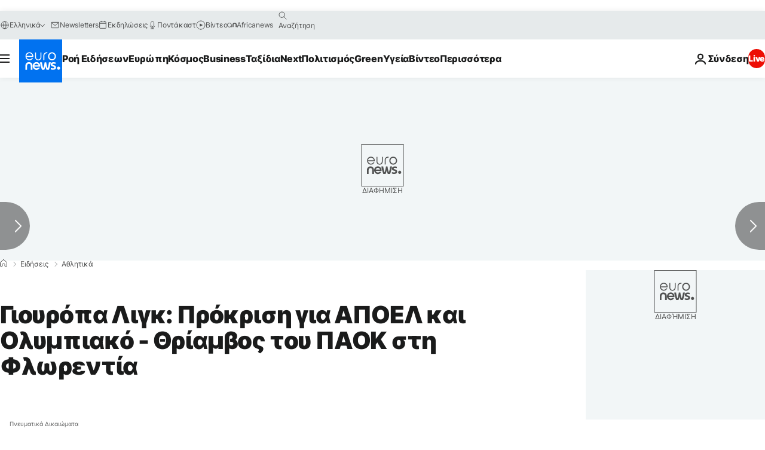

--- FILE ---
content_type: text/html; charset=UTF-8
request_url: https://gr.euronews.com/2016/11/24/gr-europa-league-greek-and-cypriot-teams
body_size: 37195
content:

<!DOCTYPE html>
  <!--
    EVENT ID : 350560
    STORY ID : 2810575
      -->
<html lang="el">
<head>
  <meta charset="UTF-8">
        <title>Γιουρόπα Λιγκ: Πρόκριση για ΑΠΟΕΛ και Ολυμπιακό - Θρίαμβος του ΠΑΟΚ στη Φλωρεντία | Euronews</title>
<meta name="description" content="Ο Παναθηναϊκός έχασε από τον Άγιαξ και αποκλείστηκε και μαθηματικά">
<meta name="keywords" content="Κύπρος,Γιουρόπα Λιγκ,Ποδόσφαιρο,Ελλάδα">
<meta name="robots" content="max-snippet:-1, max-image-preview:large">
<meta name="date.created" content="2016-11-24 14:58:32">
<meta name="date.available" content="2016-11-24 14:58:32 +01:00">
<meta name="date.updated" content="2016-11-24 14:58:32">
<meta name="date.modified" content="2016-11-24 14:58:32 +01:00">
<meta name="program.url" content="world">
<meta name="article:modified_time" content="2016-11-24 14:58:32 +01:00">
<meta name="article:published_time" content="2016-11-24 14:58:32 +01:00">
<meta name="article:tag" content="Κύπρος">
<meta name="article:tag" content="Γιουρόπα Λιγκ">
<meta name="article:tag" content="Ποδόσφαιρο">
<meta name="article:tag" content="Ελλάδα">
<meta name="article:author" content="Ιωάννης Καράγιωργας">
<meta name="article:theme" content="sport">
<meta name="article:section" content="news_sport">
<meta name="article:vertical" content="news">
<meta name="news_keywords" content="Κύπρος,Γιουρόπα Λιγκ,Ποδόσφαιρο,Ελλάδα">
<meta name="sponsored" content="no">
<meta name="adv:branded" content="no">
<meta name="adv:featured" content="no">
<meta name="adv:premium" content="yes">
<meta name="wire" content="no">
<link rel="canonical" href="https://gr.euronews.com/2016/11/24/gr-europa-league-greek-and-cypriot-teams">
<link rel="alternate" hreflang="el" href="https://gr.euronews.com/2016/11/24/gr-europa-league-greek-and-cypriot-teams">
<link rel="alternate" hreflang="x-default" href="https://www.euronews.com">
<meta property="og:locale" content="el-GR">
<meta property="og:url" content="https://gr.euronews.com/2016/11/24/gr-europa-league-greek-and-cypriot-teams">
<meta property="og:site_name" content="euronews">
<meta property="og:type" content="article">
<meta property="og:title" content="Γιουρόπα Λιγκ: Πρόκριση για ΑΠΟΕΛ και Ολυμπιακό - Θρίαμβος του ΠΑΟΚ στη Φλωρεντία">
<meta property="og:description" content="Ο Παναθηναϊκός έχασε από τον Άγιαξ και αποκλείστηκε και μαθηματικά">
<meta property="og:image" content="https://static.euronews.com/articles/350560/1200x675_350560.jpg">
<meta property="og:image:width" content="1200">
<meta property="og:image:height" content="675">
<meta property="og:image:type" content="image/jpeg">
<meta property="og:image:alt" content="&Gamma;&iota;&omicron;&upsilon;&rho;ό&pi;&alpha; &Lambda;&iota;&gamma;&kappa;: &Pi;&rho;ό&kappa;&rho;&iota;&sigma;&eta; &gamma;&iota;&alpha; &Alpha;&Pi;&Omicron;&Epsilon;&Lambda; &kappa;&alpha;&iota; &Omicron;&lambda;&upsilon;&mu;&pi;&iota;&alpha;&kappa;ό - &Theta;&rho;ί&alpha;&mu;&beta;&omicron;&sigmaf; &tau;&omicron;&upsilon; &Pi;&Alpha;&Omicron;&Kappa; &sigma;&tau;&eta; &Phi;&lambda;&omega;&rho;&epsilon;&nu;&tau;ί&alpha;">
<meta property="og:locale:alternate" content="el-GR">
<meta name="twitter:site" content="@euronews">
<meta name="twitter:title" content="Γιουρόπα Λιγκ: Πρόκριση για ΑΠΟΕΛ και Ολυμπιακό - Θρίαμβος του ΠΑΟΚ στη Φλωρεντία">
<meta name="twitter:description" content="Ο Παναθηναϊκός έχασε από τον Άγιαξ και αποκλείστηκε και μαθηματικά">
<meta name="twitter:card" content="summary_large_image">
<meta name="twitter:image" content="https://static.euronews.com/articles/350560/1200x675_350560.jpg">
<meta name="twitter:image:alt" content="&Gamma;&iota;&omicron;&upsilon;&rho;ό&pi;&alpha; &Lambda;&iota;&gamma;&kappa;: &Pi;&rho;ό&kappa;&rho;&iota;&sigma;&eta; &gamma;&iota;&alpha; &Alpha;&Pi;&Omicron;&Epsilon;&Lambda; &kappa;&alpha;&iota; &Omicron;&lambda;&upsilon;&mu;&pi;&iota;&alpha;&kappa;ό - &Theta;&rho;ί&alpha;&mu;&beta;&omicron;&sigmaf; &tau;&omicron;&upsilon; &Pi;&Alpha;&Omicron;&Kappa; &sigma;&tau;&eta; &Phi;&lambda;&omega;&rho;&epsilon;&nu;&tau;ί&alpha;">
<meta property="fb:pages" content="293664190752009" />

            <link rel="apple-touch-icon" href="/apple-touch-icon.png">
  <link rel="apple-touch-icon" href="/apple-touch-icon-precomposed.png">
  <link rel="apple-touch-icon" sizes="57x57" href="/apple-touch-icon-57x57.png">
  <link rel="apple-touch-icon" sizes="60x60" href="/apple-touch-icon-60x60.png">
  <link rel="apple-touch-icon" sizes="72x72" href="/apple-touch-icon-72x72.png">
  <link rel="apple-touch-icon" sizes="76x76" href="/apple-touch-icon-76x76.png">
  <link rel="apple-touch-icon" sizes="114x114" href="/apple-touch-icon-114x114.png">
  <link rel="apple-touch-icon" sizes="120x120" href="/apple-touch-icon-120x120.png">
  <link rel="apple-touch-icon" sizes="120x120" href="/apple-touch-icon-120x120-precomposed.png">
  <link rel="apple-touch-icon" sizes="144x144" href="/apple-touch-icon-144x144.png">
  <link rel="apple-touch-icon" sizes="152x152" href="/apple-touch-icon-152x152.png">
  <link rel="apple-touch-icon" sizes="152x152" href="/apple-touch-icon-152x152-precomposed.png">
  <link rel="apple-touch-icon" sizes="180x180" href="/apple-touch-icon-180x180.png">
  <link rel="android-icon" sizes="192x192" href="/android-icon-192x192.png">
  <link rel="icon" sizes="16x16" href="/favicon-16x16.png">
  <link rel="icon" sizes="32x32" href="/favicon-32x32.png">
  <link rel="icon" sizes="48x48" href="/favicon.ico">
  <link rel="icon" sizes="96x96" href="/favicon-96x96.png">
  <link rel="icon" sizes="160x160" href="/favicon-160x160.png">
  <link rel="icon" sizes="192x192" href="/favicon-192x192.png">

    <link rel="manifest" href="/manifest.json">
  <meta name="theme-color" content="#ffffff">

  <link rel="home" href="/" title="homepage">


          <script type="application/ld+json">{
    "@context": "https://schema.org/",
    "@graph": [
        {
            "@type": "NewsArticle",
            "mainEntityOfPage": {
                "@type": "Webpage",
                "url": "https://gr.euronews.com/2016/11/24/gr-europa-league-greek-and-cypriot-teams"
            },
            "headline": "\u0393\u03b9\u03bf\u03c5\u03c1\u03cc\u03c0\u03b1 \u039b\u03b9\u03b3\u03ba: \u03a0\u03c1\u03cc\u03ba\u03c1\u03b9\u03c3\u03b7 \u03b3\u03b9\u03b1 \u0391\u03a0\u039f\u0395\u039b \u03ba\u03b1\u03b9 \u039f\u03bb\u03c5\u03bc\u03c0\u03b9\u03b1\u03ba\u03cc - \u0398\u03c1\u03af\u03b1\u03bc\u03b2\u03bf\u03c2 \u03c4\u03bf\u03c5 \u03a0\u0391\u039f\u039a \u03c3\u03c4\u03b7 \u03a6\u03bb\u03c9\u03c1\u03b5\u03bd\u03c4\u03af\u03b1",
            "description": "\u039f \u03a0\u03b1\u03bd\u03b1\u03b8\u03b7\u03bd\u03b1\u03ca\u03ba\u03cc\u03c2 \u03ad\u03c7\u03b1\u03c3\u03b5 \u03b1\u03c0\u03cc \u03c4\u03bf\u03bd \u0386\u03b3\u03b9\u03b1\u03be \u03ba\u03b1\u03b9 \u03b1\u03c0\u03bf\u03ba\u03bb\u03b5\u03af\u03c3\u03c4\u03b7\u03ba\u03b5 \u03ba\u03b1\u03b9 \u03bc\u03b1\u03b8\u03b7\u03bc\u03b1\u03c4\u03b9\u03ba\u03ac",
            "articleBody": "\u0395\u03c0\u03b9\u03ba\u03cc\u03c2 \u03a0\u0391\u039f\u039a \u03c3\u03c4\u03b7 \u03a6\u03bb\u03c9\u03c1\u03b5\u03bd\u03c4\u03af\u03b1 \u2013 \u0399\u03c3\u03c4\u03bf\u03c1\u03b9\u03ba\u03ae \u03bd\u03af\u03ba\u03b7 \u03b5\u03c0\u03af \u03c4\u03b7\u03c2 \u03a6\u03b9\u03bf\u03c1\u03b5\u03bd\u03c4\u03af\u03bd\u03b1 \u039f \u03a0\u0391\u039f\u039a \u03c0\u03ae\u03b3\u03b5 \u03c3\u03c4\u03b7 \u03a6\u03bb\u03c9\u03c1\u03b5\u03bd\u03c4\u03af\u03b1 \u03c3\u03c7\u03b5\u03b4\u03cc\u03bd \u03ba\u03b1\u03c4\u03b1\u03b4\u03b9\u03ba\u03b1\u03c3\u03bc\u03ad\u03bd\u03bf\u03c2, \u03ba\u03b1\u03b8\u03ce\u03c2 \u03bc\u03b5 \u03ae\u03c4\u03c4\u03b1 \u03b8\u03b1 \u03ad\u03bc\u03b5\u03bd\u03b5 \u03b5\u03ba\u03c4\u03cc\u03c2 \u0395\u03c5\u03c1\u03ce\u03c0\u03b7\u03c2, \u03cc\u03bc\u03c9\u03c2 \u03bf\u03b9 \u03c0\u03b1\u03af\u03ba\u03c4\u03b5\u03c2 \u03c4\u03bf\u03c5 \u038a\u03b2\u03b9\u03c4\u03c2 \u03ad\u03ba\u03b1\u03bd\u03b1\u03bd \u03ba\u03b1\u03c4\u03ac\u03b8\u03b5\u03c3\u03b7 \u03c8\u03c5\u03c7\u03ae\u03c2 \u03c3\u03c4\u03bf \u00ab\u0391\u03c1\u03c4\u03ad\u03bc\u03b9\u03bf \u03a6\u03c1\u03ac\u03bd\u03ba\u03b9\u00bb. \u039c\u03ad\u03c7\u03c1\u03b9 \u03c4\u03bf \u03c4\u03b5\u03bb\u03b5\u03c5\u03c4\u03b1\u03af\u03bf \u03b4\u03b5\u03c5\u03c4\u03b5\u03c1\u03cc\u03bb\u03b5\u03c0\u03c4\u03bf \u03c4\u03bf \u03bc\u03b1\u03c4\u03c2 \u03ae\u03c4\u03b1\u03bd...\u03c1\u03bf\u03bd\u03c4\u03ad\u03bf, \u03bc\u03b5 \u03c4\u03b7\u03bd \u03b5\u03bb\u03bb\u03b7\u03bd\u03b9\u03ba\u03ae \u03bf\u03bc\u03ac\u03b4\u03b1 \u03bd\u03b1 \u03ba\u03b5\u03c1\u03b4\u03af\u03b6\u03b5\u03b9 \u03c3\u03c4\u03bf \u03c4\u03ad\u03bb\u03bf\u03c2 3-2 \u03ba\u03b1\u03b9 \u03bd\u03b1 \u03c0\u03b5\u03c4\u03c5\u03c7\u03b1\u03af\u03bd\u03b5\u03b9 \u03ba\u03b1\u03b9 \u03c4\u03b7\u03bd \u03c0\u03c1\u03ce\u03c4\u03b7 \u03c4\u03b7\u03c2 \u03bd\u03af\u03ba\u03b7 \u03b5\u03c0\u03af \u03b9\u03c4\u03b1\u03bb\u03b9\u03ba\u03bf\u03cd \u03b5\u03b4\u03ac\u03c6\u03bf\u03c5\u03c2.  \u039f \u03a0\u0391\u039f\u039a \u03be\u03b5\u03ba\u03af\u03bd\u03b7\u03c3\u03b5 \u03b5\u03bd\u03c4\u03c5\u03c0\u03c9\u03c3\u03b9\u03b1\u03ba\u03ac \u03c4\u03bf \u03bc\u03b1\u03c4\u03c2 \u03ba\u03b1\u03b9 \u03bc\u03cc\u03bb\u03b9\u03c2 \u03c3\u03c4\u03bf 5\u03bf \u03bb\u03b5\u03c0\u03c4\u03cc \u03c0\u03ae\u03c1\u03b5 \u03c0\u03c1\u03bf\u03b2\u03ac\u03b4\u03b9\u03c3\u03bc\u03b1 \u03c3\u03c4\u03bf \u03c3\u03ba\u03bf\u03c1 \u03bc\u03b5 \u03c0\u03bb\u03b1\u03c3\u03ad \u03c4\u03bf\u03c5 \u03a3\u03b1\u03c7\u03cc\u03c6.  \u0394\u03cd\u03bf \u03bb\u03b5\u03c0\u03c4\u03ac \u03b1\u03c1\u03b3\u03cc\u03c4\u03b5\u03c1\u03b1 \u03bf \u03a1\u03bf\u03bd\u03c4\u03c1\u03af\u03b3\u03ba\u03b5\u03c2 \u03ad\u03c6\u03c4\u03b1\u03c3\u03b5 \u03ba\u03bf\u03bd\u03c4\u03ac \u03c3\u03c4\u03bf 0-2 \u03cc\u03bc\u03c9\u03c2 \u03c4\u03bf \u03c3\u03bf\u03c5\u03c4 \u03c4\u03bf\u03c5 \u03c3\u03c4\u03b1\u03bc\u03ac\u03c4\u03b7\u03c3\u03b5 \u03c3\u03c4\u03bf \u03b4\u03bf\u03ba\u03ac\u03c1\u03b9 \u03c4\u03c9\u03bd \u00ab\u03b2\u03b9\u03cc\u03bb\u03b1\u00bb.  \u0397 \u03a6\u03b9\u03bf\u03c1\u03b5\u03bd\u03c4\u03af\u03bd\u03b1 \u03b5\u03af\u03c7\u03b5 \u03c4\u03b7\u03bd \u03ba\u03b1\u03c4\u03bf\u03c7\u03ae \u03ba\u03b1\u03b9 \u03c0\u03af\u03b5\u03c3\u03b5 \u03c4\u03bf\u03bd \u03a0\u0391\u039f\u039a, \u03ad\u03c7\u03bf\u03bd\u03c4\u03b1\u03c2 \u03b4\u03cd\u03bf \u03b4\u03bf\u03ba\u03ac\u03c1\u03b9\u03b1, \u03c3\u03c4\u03bf 19\u2019 \u03ba\u03b1\u03b9 \u03c4\u03bf 21\u2019 \u03bc\u03b5 \u03c4\u03bf\u03c5\u03c2 \u039c\u03c0\u03b5\u03c1\u03bd\u03b1\u03c1\u03bd\u03c4\u03ad\u03c3\u03ba\u03b9 \u03ba\u03b1\u03b9 \u039a\u03c1\u03b9\u03c3\u03c4\u03cc\u03c6\u03bf\u03c1\u03bf.  \u03a3\u03c4\u03bf 26\u2019 \u03b7 \u03bf\u03bc\u03ac\u03b4\u03b1 \u03c4\u03bf\u03c5 \u038a\u03b2\u03b9\u03c4\u03c2 \u03b2\u03b3\u03ae\u03ba\u03b5 \u03c3\u03b5 \u03b9\u03b4\u03b1\u03bd\u03b9\u03ba\u03ae \u03b1\u03bd\u03c4\u03b5\u03c0\u03af\u03b8\u03b5\u03c3\u03b7 \u03bc\u03b5 \u03c4\u03bf\u03bd \u03a1\u03bf\u03bd\u03c4\u03c1\u03af\u03b3\u03ba\u03b5\u03c2 \u03bd\u03b1 \u03b3\u03c5\u03c1\u03af\u03b6\u03b5\u03b9 \u03c3\u03c4\u03bf\u03bd \u039a\u03ac\u03bc\u03c0\u03bf\u03c2 \u03ba\u03b1\u03b9 \u03b1\u03c5\u03c4\u03cc\u03c2 \u03bc\u03b5 \u03b5\u03be\u03b1\u03b9\u03c1\u03b5\u03c4\u03b9\u03ba\u03cc \u03c0\u03bb\u03b1\u03c3\u03ad \u03bd\u03b1 \u03b3\u03c1\u03ac\u03c6\u03b5\u03b9 \u03c4\u03bf 2-0 \u03b3\u03b9\u03b1 \u03c4\u03b7\u03bd \u03b5\u03bb\u03bb\u03b7\u03bd\u03b9\u03ba\u03ae \u03bf\u03bc\u03ac\u03b4\u03b1.  \u0395\u03c0\u03c4\u03ac \u03bb\u03b5\u03c0\u03c4\u03ac \u03b1\u03c1\u03b3\u03cc\u03c4\u03b5\u03c1\u03b1, \u03b7 \u03a6\u03b9\u03bf\u03c1\u03b5\u03bd\u03c4\u03af\u03bd\u03b1 \u03ba\u03b1\u03c4\u03ac\u03c6\u03b5\u03c1\u03b5 \u03bd\u03b1 \u03be\u03b1\u03bd\u03b1\u03bc\u03c0\u03b5\u03af \u03c3\u03c4\u03bf \u03bc\u03b1\u03c4\u03c2, \u03cc\u03c4\u03b1\u03bd \u03bf \u039c\u03c0\u03c1\u03ba\u03b9\u03c4\u03c2 \u03b4\u03b5\u03bd \u03bc\u03c0\u03cc\u03c1\u03b5\u03c3\u03b5 \u03bd\u03b1 \u03c3\u03c4\u03b1\u03bc\u03b1\u03c4\u03ae\u03c3\u03b5\u03b9 \u03c4\u03bf \u03c3\u03bf\u03c5\u03c4 \u03c4\u03bf\u03c5 \u039c\u03c0\u03b5\u03c1\u03bd\u03b1\u03c1\u03bd\u03c4\u03ad\u03c3\u03ba\u03b9, \u03bc\u03b5 \u03c4\u03bf \u03b7\u03bc\u03af\u03c7\u03c1\u03bf\u03bd\u03bf \u03bd\u03b1 \u03bb\u03ae\u03b3\u03b5\u03b9 \u03bc\u03b5 \u03c3\u03ba\u03bf\u03c1 1-2.  \u03a3\u03c4\u03bf 50\u2019 \u03cc\u03bc\u03c9\u03c2 \u03b7 \u03a6\u03b9\u03bf\u03c1\u03b5\u03bd\u03c4\u03af\u03bd\u03b1 \u03ad\u03c6\u03c4\u03b1\u03c3\u03b5 \u03c3\u03c4\u03b7\u03bd \u03b9\u03c3\u03bf\u03c6\u03ac\u03c1\u03b9\u03c3\u03b7 \u03ba\u03b1\u03b8\u03ce\u03c2 \u03bc\u03b5\u03c4\u03ac \u03b1\u03c0\u03cc \u03bf\u03bb\u03b9\u03b3\u03c9\u03c1\u03af\u03b1 \u03c3\u03c4\u03b7\u03bd \u03ac\u03bc\u03c5\u03bd\u03b1 \u03c4\u03bf\u03c5 \u03a0\u0391\u039f\u039a \u03bf \u039c\u03c0\u03bf\u03c5\u03bc\u03c0\u03b1\u03ba\u03ac\u03c1 \u03b1\u03c0\u03cc \u03c0\u03bb\u03ac\u03b3\u03b9\u03b1 \u03b8\u03ad\u03c3\u03b7 \u03bd\u03af\u03ba\u03b7\u03c3\u03b5 \u03c4\u03bf\u03bd \u039c\u03c0\u03c1\u03ba\u03b9\u03c4\u03c2 \u03b3\u03b9\u03b1 \u03c4\u03bf 2-2.  \u0394\u03cd\u03bf \u03bb\u03b5\u03c0\u03c4\u03ac \u03b1\u03c1\u03b3\u03cc\u03c4\u03b5\u03c1\u03b1 \u03bf \u03a0\u0391\u039f\u039a \u03ad\u03c7\u03b1\u03c3\u03b5 \u03b1\u03c0\u03af\u03b8\u03b1\u03bd\u03b7 \u03b5\u03c5\u03ba\u03b1\u03b9\u03c1\u03af\u03b1 \u03b3\u03b9\u03b1 \u03bd\u03b1 \u03ba\u03ac\u03bd\u03b5\u03b9 \u03c4\u03bf 3-2, \u03cc\u03c4\u03b1\u03bd \u03bf \u039a\u03ac\u03bc\u03c0\u03bf\u03c2 \u03b5\u03ba\u03bc\u03b5\u03c4\u03b1\u03bb\u03bb\u03b5\u03cd\u03c4\u03b7\u03ba\u03b5 \u03c4\u03bf \u03bb\u03ac\u03b8\u03bf\u03c2 \u03c4\u03bf\u03c5 \u03c0\u03bf\u03c1\u03c4\u03b9\u03ad\u03c1\u03b5 \u03c4\u03b7\u03c2 \u03a6\u03b9\u03bf\u03c1\u03b5\u03bd\u03c4\u03af\u03bd\u03b1, \u03b3\u03cd\u03c1\u03b9\u03c3\u03b5 \u03c3\u03c4\u03bf\u03bd \u03a1\u03bf\u03bd\u03c4\u03c1\u03af\u03b3\u03ba\u03b5\u03c2 \u03c0\u03bf\u03c5 \u03ba\u03b1\u03c4\u03ac\u03c6\u03b5\u03c1\u03b5 \u03b1\u03c0\u03cc \u03c0\u03bf\u03bb\u03cd \u03ba\u03bf\u03bd\u03c4\u03ac \u03bd\u03b1 \u03c3\u03c4\u03b5\u03af\u03bb\u03b5\u03b9 \u03c4\u03b7 \u03bc\u03c0\u03ac\u03bb\u03b1 \u03c3\u03c4\u03b1 \u03c0\u03cc\u03b4\u03b9\u03b1 \u03b1\u03bc\u03c5\u03bd\u03c4\u03b9\u03ba\u03bf\u03cd \u03ba\u03b1\u03b9 \u03cc\u03c7\u03b9 \u03c3\u03c4\u03b1 \u03b4\u03af\u03c7\u03c4\u03c5\u03b1.  \u03a4\u03bf \u03ba\u03b1\u03bb\u03cd\u03c4\u03b5\u03c1\u03bf \u03cc\u03bc\u03c9\u03c2 \u03bf \u03a0\u0391\u039f\u039a \u03c4\u03bf \u03c6\u03cd\u03bb\u03b1\u03b3\u03b5 \u03b3\u03b9\u03b1 \u03c4\u03bf \u03c4\u03ad\u03bb\u03bf\u03c2. \u039f \u03a1\u03bf\u03bd\u03c4\u03c1\u03af\u03b3\u03ba\u03b5\u03c2 \u03ad\u03c6\u03c5\u03b3\u03b5 \u03c3\u03c4\u03b7\u03bd \u03b1\u03bd\u03c4\u03b5\u03c0\u03af\u03b8\u03b5\u03c3\u03b7 \u03b1\u03c0\u03cc \u03c4\u03b1 \u03c0\u03bb\u03ac\u03b3\u03b9\u03b1, \u03bc\u03b5 \u03b5\u03ba\u03c0\u03bb\u03b7\u03ba\u03c4\u03b9\u03ba\u03cc \u03c3\u03cc\u03bb\u03bf \u03c0\u03ad\u03c1\u03b1\u03c3\u03b5 \u03b4\u03cd\u03bf \u03b1\u03bd\u03c4\u03b9\u03c0\u03ac\u03bb\u03bf\u03c5\u03c2 \u03ba\u03b1\u03b9 \u03bc\u03b5 \u03c6\u03bf\u03b2\u03b5\u03c1\u03cc \u03c3\u03bf\u03c5\u03c4 \u03ad\u03c3\u03c4\u03b5\u03b9\u03bb\u03b5 \u03c4\u03b7 \u03bc\u03c0\u03ac\u03bb\u03b1 \u03c3\u03c4\u03bf \u03c0\u03b1\u03c1\u03b1\u03b8\u03c5\u03c1\u03ac\u03ba\u03b9 \u03c4\u03b7\u03c2 \u03a6\u03b9\u03bf\u03c1\u03b5\u03bd\u03c4\u03af\u03bd\u03b1 \u03b3\u03b9\u03b1 \u03c4\u03bf \u03c4\u03b5\u03bb\u03b9\u03ba\u03cc 3-2 \u03c5\u03c0\u03ad\u03c1 \u03c4\u03bf\u03c5 \u00ab\u0394\u03b9\u03ba\u03b5\u03c6\u03ac\u03bb\u03bf\u03c5 \u03c4\u03bf\u03c5 \u0392\u03bf\u03c1\u03c1\u03ac\u00bb.  #FinalScore #FIOPAOK 2-3 #UEL #FIOPAOK What a game! What a win! #GloryNIght acffiorentina EuropaLeague pic.twitter.com/UMRIk3MsN5\u2014 PAOK FC / \u03a0AOK (@PAOK_FC) 24 \u039d\u03bf\u03b5\u03bc\u03b2\u03c1\u03af\u03bf\u03c5 2016 \u039c\u03b5\u03c4\u03ac \u03ba\u03b1\u03b9 \u03c4\u03b7\u03bd \u03ae\u03c4\u03c4\u03b1 \u03c4\u03b7\u03c2 \u039a\u03b1\u03c1\u03b1\u03bc\u03c0\u03ac\u03c7 \u03c3\u03c4\u03bf \u039b\u03af\u03bc\u03c0\u03b5\u03c1\u03b5\u03c4\u03c2, \u03bf \u03a0\u0391\u039f\u039a \u03b8\u03ad\u03bb\u03b5\u03b9 \u03bd\u03b1 \u03ba\u03b5\u03c1\u03b4\u03af\u03c3\u03b5\u03b9 \u03c4\u03bf\u03c5\u03c2 \u03a4\u03c3\u03ad\u03c7\u03bf\u03c5\u03c2 \u03c3\u03c4\u03b7\u03bd \u03a4\u03bf\u03cd\u03bc\u03c0\u03b1 \u03c4\u03b7\u03bd \u03c4\u03b5\u03bb\u03b5\u03c5\u03c4\u03b1\u03af\u03b1 \u03b1\u03b3\u03c9\u03bd\u03b9\u03c3\u03c4\u03b9\u03ba\u03ae \u03ba\u03b1\u03b9 \u03b7 \u03a6\u03b9\u03bf\u03c1\u03b5\u03bd\u03c4\u03af\u03bd\u03b1 \u03bd\u03b1 \u03bc\u03b7\u03bd \u03b7\u03c4\u03c4\u03b7\u03b8\u03b5\u03af \u03c3\u03c4\u03bf \u0391\u03b6\u03b5\u03c1\u03bc\u03c0\u03b1\u03ca\u03c4\u03b6\u03ac\u03bd \u03b1\u03c0\u03cc \u03c4\u03b7\u03bd \u039a\u03b1\u03c1\u03b1\u03bc\u03c0\u03ac\u03c7.  \u0397 \u03b2\u03b1\u03b8\u03bc\u03bf\u03bb\u03bf\u03b3\u03af\u03b1 1. \u03a6\u03b9\u03bf\u03c1\u03b5\u03bd\u03c4\u03af\u03bd\u03b1 10 2. \u039a\u03b1\u03c1\u03b1\u03bc\u03c0\u03ac\u03c7 73. \u03a0\u0391\u039f\u039a 74. \u039b\u03af\u03bc\u03c0\u03b5\u03c1\u03b5\u03c4\u03c2 4  \u0389\u03c4\u03c4\u03b1 \u03b3\u03b9\u03b1 \u03c4\u03bf\u03bd \u0391\u03a0\u039f\u0395\u039b \u03c3\u03c4\u03bf \u039a\u03b1\u03b6\u03b1\u03ba\u03c3\u03c4\u03ac\u03bd \u03b5\u03bb\u03ad\u03c9...\u03bb\u03b1\u03b8\u03ce\u03bd \u039f \u0391\u03a0\u039f\u0395\u039b \u03b4\u03b5\u03bd \u03ba\u03b1\u03c4\u03ac\u03c6\u03b5\u03c1\u03b5 \u03bd\u03b1 \u03b5\u03be\u03b1\u03c3\u03c6\u03b1\u03bb\u03af\u03c3\u03b5\u03b9 \u03c4\u03b7\u03bd \u03c0\u03c1\u03cc\u03ba\u03c1\u03b9\u03c3\u03b7 \u03b1\u03c0\u03cc \u03c4\u03bf \u03b1\u03c0\u03cc\u03b3\u03b5\u03c5\u03bc\u03b1, \u03ba\u03b1\u03b8\u03ce\u03c2 \u03c0\u03b1\u03c1\u03ac \u03c4\u03bf \u03b3\u03b5\u03b3\u03bf\u03bd\u03cc\u03c2 \u03cc\u03c4\u03b9 \u03c0\u03c1\u03bf\u03b7\u03b3\u03ae\u03b8\u03b7\u03ba\u03b5 \u03c3\u03c4\u03bf \u039a\u03b1\u03b6\u03b1\u03ba\u03c3\u03c4\u03ac\u03bd \u03b5\u03c0\u03af \u03c4\u03b7\u03c2 \u0391\u03c3\u03c4\u03ac\u03bd\u03b1, \u03b3\u03bd\u03ce\u03c1\u03b9\u03c3\u03b5 \u03c4\u03b7\u03bd \u03ae\u03c4\u03c4\u03b1 \u03bc\u03b5 2-1.  \u0397 \u03ba\u03c5\u03c0\u03c1\u03b9\u03b1\u03ba\u03ae \u03bf\u03bc\u03ac\u03b4\u03b1 \u03c0\u03ae\u03c1\u03b5 \u03c0\u03c1\u03bf\u03b2\u03ac\u03b4\u03b9\u03c3\u03bc\u03b1 \u03c3\u03c4\u03bf 31\u2019 \u03bc\u03b5 \u03b5\u03ba\u03c0\u03bb\u03b7\u03ba\u03c4\u03b9\u03ba\u03cc \u03b3\u03ba\u03bf\u03bb \u03c4\u03bf\u03c5 \u0395\u03c5\u03c6\u03c1\u03b1\u03af\u03bc \u03ba\u03b1\u03b9 \u03ad\u03b2\u03b1\u03bb\u03b5 \u03c4\u03b9\u03c2 \u03b2\u03ac\u03c3\u03b5\u03b9\u03c2 \u03b3\u03b9\u03b1 \u03c4\u03b7\u03bd \u03c0\u03c1\u03cc\u03ba\u03c1\u03b9\u03c3\u03b7.  \u03a4\u03c1\u03af\u03b1 \u03bb\u03b5\u03c0\u03c4\u03ac \u03b1\u03c1\u03b3\u03cc\u03c4\u03b5\u03c1\u03b1 \u03cc\u03bc\u03c9\u03c2, \u03bf \u0391\u03c3\u03c4\u03af\u03b8 \u03b1\u03bd\u03ad\u03c4\u03c1\u03b5\u03c8\u03b5 \u03c4\u03bf\u03bd \u039a\u03b1\u03bc\u03c0\u03b1\u03bd\u03ac\u03bd\u03b3\u03ba\u03b1 \u03c0\u03bf\u03c5 \u03ad\u03bc\u03c0\u03b1\u03b9\u03bd\u03b5 \u03c3\u03c4\u03b7\u03bd \u03c0\u03b5\u03c1\u03b9\u03bf\u03c7\u03ae \u03c4\u03bf\u03c5 \u0391\u03a0\u039f\u0395\u039b \u03ba\u03b1\u03b9 \u03b4\u03ad\u03c7\u03c4\u03b7\u03ba\u03b5 \u03b1\u03c0\u03b5\u03c5\u03b8\u03b5\u03af\u03b1\u03c2 \u03ba\u03cc\u03ba\u03ba\u03b9\u03bd\u03b7 \u03ba\u03ac\u03c1\u03c4\u03b1.  \u0397 \u0391\u03c3\u03c4\u03ac\u03bd\u03b1 \u03cc\u03c0\u03c9\u03c2 \u03ae\u03c4\u03b1\u03bd \u03c6\u03c5\u03c3\u03b9\u03ba\u03cc \u03c0\u03af\u03b5\u03c3\u03b5 \u03b1\u03c3\u03c6\u03c5\u03ba\u03c4\u03b9\u03ba\u03ac \u03ba\u03b1\u03b9 \u03c3\u03c4\u03bf \u03b4\u03b5\u03cd\u03c4\u03b5\u03c1\u03bf \u03b7\u03bc\u03af\u03c7\u03c1\u03bf\u03bd\u03bf \u03b3\u03cd\u03c1\u03b9\u03c3\u03b5 \u03c4\u03bf\u03bd \u03b1\u03b3\u03ce\u03bd\u03b1.  \u03a3\u03c4\u03bf 59\u2019 \u03ae\u03c4\u03b1\u03bd \u03b7 \u03c3\u03b5\u03b9\u03c1\u03ac \u03c4\u03bf\u03c5 \u0392\u03ac\u03c4\u03b5\u03c1\u03bc\u03b1\u03bd \u03bd\u03b1 \u03ba\u03ac\u03bd\u03b5\u03b9 \u03bb\u03ac\u03b8\u03bf\u03c2 (\u03bc\u03b5\u03c4\u03ac \u03b1\u03c0\u03cc \u03c4\u03bf\u03bd \u0391\u03c3\u03c4\u03af\u03b8 \u03c0\u03bf\u03c5 \u03b1\u03c0\u03bf\u03b2\u03bb\u03ae\u03b8\u03b7\u03ba\u03b5 \u03b1\u03c8\u03c5\u03c7\u03bf\u03bb\u03cc\u03b3\u03b7\u03c4\u03b1). \u039f \u03c4\u03b5\u03c1\u03bc\u03b1\u03c4\u03bf\u03c6\u03cd\u03bb\u03b1\u03ba\u03b1\u03c2 \u03c4\u03bf\u03c5 \u0391\u03a0\u039f\u0395\u039b \u03ad\u03c7\u03b1\u03c3\u03b5 \u03c4\u03b7 \u03bc\u03c0\u03ac\u03bb\u03b1 \u03bc\u03ad\u03c3\u03b1 \u03b1\u03c0\u03cc \u03c4\u03b1 \u03c7\u03ad\u03c1\u03b9\u03b1 \u03c4\u03bf\u03c5 \u03ba\u03b1\u03b9 \u03bf \u039c\u03b1\u03ba\u03c3\u03af\u03bc\u03bf\u03b2\u03b9\u03c4\u03c2 \u03b9\u03c3\u03bf\u03c6\u03ac\u03c1\u03b9\u03c3\u03b5 \u03c3\u03b5 1-1.  \u0397 \u03b1\u03bd\u03b1\u03c4\u03c1\u03bf\u03c0\u03ae \u03bf\u03bb\u03bf\u03ba\u03bb\u03b7\u03c1\u03ce\u03b8\u03b7\u03ba\u03b5 \u03c3\u03c4\u03bf 84\u2019 \u03cc\u03c4\u03b1\u03bd \u03bf \u039d\u03c4\u03b5\u03c3\u03c0\u03cc\u03c4\u03bf\u03b2\u03b9\u03c4\u03c2 \u03bc\u03b5 \u03c0\u03c1\u03bf\u03b2\u03bf\u03bb\u03ae \u03c3\u03b7\u03bc\u03ac\u03b4\u03b5\u03c8\u03b5 \u03c4\u03bf \u03b4\u03bf\u03ba\u03ac\u03c1\u03b9 \u03c4\u03bf\u03c5 \u0391\u03a0\u039f\u0395\u039b \u03b1\u03bb\u03bb\u03ac \u03c3\u03c4\u03b7\u03bd \u03b5\u03c0\u03b1\u03bd\u03b1\u03c6\u03bf\u03c1\u03ac \u03c4\u03b7\u03bd \u03ad\u03c3\u03c4\u03b5\u03b9\u03bb\u03b5 \u03c3\u03c4\u03b1 \u03b4\u03af\u03c7\u03c4\u03c5\u03b1.  \u03a0\u03bb\u03ad\u03bf\u03bd \u03bf\u03b9 \u039a\u03cd\u03c0\u03c1\u03b9\u03bf\u03b9 \u03c0\u03b5\u03c1\u03b9\u03bc\u03ad\u03bd\u03bf\u03c5\u03bd \u03b5\u03c5\u03c7\u03ac\u03c1\u03b9\u03c3\u03c4\u03b1 \u03bd\u03ad\u03b1 \u03b1\u03c0\u03cc \u03c4\u03bf \u00ab\u0393. \u039a\u03b1\u03c1\u03b1\u03ca\u03c3\u03ba\u03ac\u03ba\u03b7\u03c2\u00bb, \u03ae\u03c4\u03bf\u03b9 \u03bd\u03b1 \u03bc\u03b7\u03bd \u03b7\u03c4\u03c4\u03b7\u03b8\u03b5\u03af \u03bf \u039f\u03bb\u03c5\u03bc\u03c0\u03b9\u03b1\u03ba\u03cc\u03c2 \u03ce\u03c3\u03c4\u03b5 \u03bd\u03b1 \u03c0\u03c1\u03bf\u03ba\u03c1\u03b9\u03b8\u03bf\u03cd\u03bd.  \u039f\u03b9 \u00ab\u03b5\u03c1\u03c5\u03b8\u03c1\u03cc\u03bb\u03b5\u03c5\u03ba\u03bf\u03b9\u00bb \u03b8\u03ad\u03bb\u03bf\u03c5\u03bd \u03bc\u03cc\u03bb\u03b9\u03c2 \u03ad\u03bd\u03b1 \u03b2\u03b1\u03b8\u03bc\u03cc \u03c3\u03c4\u03bf\u03bd \u03b1\u03b3\u03ce\u03bd\u03b1 \u03bc\u03b5 \u03c4\u03bf\u03c5\u03c2 \u0395\u03bb\u03b2\u03b5\u03c4\u03bf\u03cd\u03c2 (\u03ce\u03c1\u03b1 \u03ad\u03bd\u03b1\u03c1\u03be\u03b7\u03c2: 22.05) \u03b3\u03b9\u03b1 \u03bd\u03b1 \u03c0\u03c1\u03bf\u03ba\u03c1\u03b9\u03b8\u03bf\u03cd\u03bd \u03ba\u03b1\u03b9 \u03b1\u03c5\u03c4\u03bf\u03af \u03b1\u03c0\u03cc \u03b1\u03c0\u03cc\u03c8\u03b5.  \u039f\u03c1\u03b9\u03c3\u03c4\u03b9\u03ba\u03ac \u03b5\u03ba\u03c4\u03cc\u03c2 \u0395\u03c5\u03c1\u03ce\u03c0\u03b7\u03c2 \u03bf \u03a0\u03b1\u03bd\u03b1\u03b8\u03b7\u03bd\u03b1\u03ca\u03ba\u03cc\u03c2 \u2013 \u0389\u03c4\u03c4\u03b1 \u03ba\u03b1\u03b9 \u03b1\u03c0\u03cc \u03c4\u03bf\u03bd \u0386\u03b3\u03b9\u03b1\u03be \u03a3\u03c4\u03bf \u0386\u03bc\u03c3\u03c4\u03b5\u03c1\u03bd\u03c4\u03b1\u03bc \u03bf \u03a0\u03b1\u03bd\u03b1\u03b8\u03b7\u03bd\u03b1\u03ca\u03ba\u03cc\u03c2 \u03ad\u03c0\u03b1\u03b9\u03b6\u03b5 \u03c4\u03bf \u03c4\u03b5\u03bb\u03b5\u03c5\u03c4\u03b1\u03af\u03bf \u03c4\u03bf\u03c5 \u03c7\u03b1\u03c1\u03c4\u03af \u03b3\u03b9\u03b1 \u03bd\u03b1 \u03b4\u03b9\u03b1\u03c4\u03b7\u03c1\u03ae\u03c3\u03b5\u03b9 \u03b5\u03bb\u03c0\u03af\u03b4\u03b5\u03c2 \u03c0\u03c1\u03cc\u03ba\u03c1\u03b9\u03c3\u03b7\u03c2 \u03b1\u03c0\u03ad\u03bd\u03b1\u03bd\u03c4\u03b9 \u03c3\u03c4\u03bf\u03bd \u03c0\u03c1\u03c9\u03c4\u03bf\u03c0\u03cc\u03c1\u03bf \u0386\u03b3\u03b9\u03b1\u03be.  \u0393\u03b9\u03b1 \u03ac\u03bb\u03bb\u03bf \u03ad\u03bd\u03b1 \u03bc\u03b1\u03c4\u03c2 \u03cc\u03bc\u03c9\u03c2, \u03b7 \u03b5\u03bb\u03bb\u03b7\u03bd\u03b9\u03ba\u03ae \u03bf\u03bc\u03ac\u03b4\u03b1 \u03c0\u03bb\u03ae\u03c1\u03c9\u03c3\u03b5 \u03c4\u03b1 \u03c0\u03bf\u03bb\u03cd \u03c3\u03bf\u03b2\u03b1\u03c1\u03ac \u03bb\u03ac\u03b8\u03b7 \u03c3\u03b5 \u03ac\u03bc\u03c5\u03bd\u03b1 \u03ba\u03b1\u03b9 \u03c4\u03ad\u03c1\u03bc\u03b1.  \u039f\u03b9 \u00ab\u03c0\u03c1\u03ac\u03c3\u03b9\u03bd\u03bf\u03b9\u00bb \u03ad\u03c6\u03c4\u03b1\u03c3\u03b1\u03bd \u03ba\u03bf\u03bd\u03c4\u03ac \u03c3\u03c4\u03bf \u03b3\u03ba\u03bf\u03bb \u03c3\u03c4\u03bf 26\u2019 \u03bc\u03b5 \u03c4\u03bf \u03c3\u03bf\u03c5\u03c4 \u03c4\u03bf\u03c5 \u0399\u03bc\u03c0\u03ac\u03c1\u03bc\u03c0\u03bf \u03cc\u03bc\u03c9\u03c2 \u03bd\u03b1 \u03c3\u03c4\u03b1\u03bc\u03b1\u03c4\u03ac \u03c3\u03c4\u03bf \u03b4\u03bf\u03ba\u03ac\u03c1\u03b9 \u03c4\u03bf\u03c5 \u0386\u03b3\u03b9\u03b1\u03be.  \u03a3\u03c4\u03bf 40\u2019 \u03cc\u03bc\u03c9\u03c2, \u03bf \u03a3\u03c4\u03b9\u03bb \u03b3\u03b9\u03b1 \u03ac\u03bb\u03bb\u03bf \u03ad\u03bd\u03b1 \u03bc\u03b1\u03c4\u03c2 \u03ad\u03ba\u03b1\u03bd\u03b5 \u03bb\u03ac\u03b8\u03bf\u03c2 \u03b5\u03ba\u03c4\u03af\u03bc\u03b7\u03c3\u03b7 \u03c3\u03b5 \u03c6\u03ac\u03bf\u03c5\u03bb \u03c4\u03bf\u03c5 \u03a3\u03b5\u03bd, \u03bc\u03b5 \u03c4\u03b7\u03bd \u03bc\u03c0\u03ac\u03bb\u03b1 \u03bd\u03b1 \u03ba\u03b1\u03c4\u03b1\u03bb\u03ae\u03b3\u03b5\u03b9 \u03c3\u03c4\u03b1 \u03b4\u03af\u03c7\u03c4\u03c5\u03b1 \u03c4\u03bf\u03c5 \u03a0\u03b1\u03bd\u03b1\u03b8\u03b7\u03bd\u03b1\u03ca\u03ba\u03bf\u03cd \u03ba\u03b1\u03b9 \u03c4\u03bf\u03bd \u0386\u03b3\u03b9\u03b1\u03be \u03bd\u03b1 \u03ba\u03ac\u03bd\u03b5\u03b9 \u03c4\u03bf 1-0.  \u03a4\u03bf \u03b4\u03b5\u03cd\u03c4\u03b5\u03c1\u03bf \u03bc\u03ad\u03c1\u03bf\u03c2 \u03be\u03b5\u03ba\u03af\u03bd\u03b7\u03c3\u03b5 \u03bc\u03b5 \u03b3\u03ba\u03bf\u03bb \u03b3\u03b9\u03b1 \u03c4\u03bf\u03c5\u03c2 \u039f\u03bb\u03bb\u03b1\u03bd\u03b4\u03bf\u03cd\u03c2 \u03cc\u03c4\u03b1\u03bd \u03c3\u03c4\u03bf 50\u03bf \u03bb\u03b5\u03c0\u03c4\u03cc \u03bf \u03a4\u03ad\u03c4\u03b5 \u03bd\u03af\u03ba\u03b7\u03c3\u03b5 \u03c4\u03bf\u03bd \u03a3\u03c4\u03b9\u03bb \u03ba\u03b1\u03b9 \u03c4\u03b7\u03bd \u03ac\u03bc\u03c5\u03bd\u03b1 \u03c4\u03bf\u03c5 \u03a0\u03b1\u03bd\u03b1\u03b8\u03b7\u03bd\u03b1\u03ca\u03ba\u03bf\u03cd \u03b3\u03b9\u03b1 \u03c4\u03bf \u03c4\u03b5\u03bb\u03b9\u03ba\u03cc 2-0.  \u03a3\u03c4\u03bf \u03ac\u03bb\u03bb\u03bf \u03bc\u03b1\u03c4\u03c2, \u0398\u03ad\u03bb\u03c4\u03b1 \u03ba\u03b1\u03b9 \u03a3\u03c4\u03b1\u03bd\u03c4\u03ac\u03c1 \u03b1\u03bd\u03b1\u03b4\u03b5\u03af\u03c7\u03c4\u03b7\u03ba\u03b1\u03bd \u03b9\u03c3\u03cc\u03c0\u03b1\u03bb\u03b5\u03c2 1-1 \u03bc\u03b5 \u03b1\u03c0\u03bf\u03c4\u03ad\u03bb\u03b5\u03c3\u03bc\u03b1 \u03cc\u03bb\u03b1 \u03bd\u03b1 \u03ba\u03c1\u03b9\u03b8\u03bf\u03cd\u03bd \u03c4\u03b7\u03bd \u03c4\u03b5\u03bb\u03b5\u03c5\u03c4\u03b1\u03af\u03b1 \u03b1\u03b3\u03c9\u03bd\u03b9\u03c3\u03c4\u03b9\u03ba\u03ae, \u03bf\u03c0\u03cc\u03c4\u03b5 \u03bf \u03a0\u03b1\u03bd\u03b1\u03b8\u03b7\u03bd\u03b1\u03ca\u03ba\u03cc\u03c2 \u03c5\u03c0\u03bf\u03b4\u03ad\u03c7\u03b5\u03c4\u03b1\u03b9 \u03c4\u03b7 \u0398\u03ad\u03bb\u03c4\u03b1 \u03ba\u03b1\u03b9 \u03b7 \u03a3\u03c4\u03b1\u03bd\u03c4\u03ac\u03c1 \u03c4\u03bf\u03bd \u0386\u03b3\u03b9\u03b1\u03be.  \u0397 \u03b2\u03b1\u03b8\u03bc\u03bf\u03bb\u03bf\u03b3\u03af\u03b11. \u0386\u03b3\u03b9\u03b1\u03be 132. \u0398\u03ad\u03bb\u03c4\u03b1 63. \u03a3\u03c4\u03b1\u03bd\u03c4\u03ac\u03c1 64. \u03a0\u03b1\u03bd\u03b1\u03b8\u03b7\u03bd\u03b1\u03ca\u03ba\u03cc\u03c2 1",
            "dateCreated": "2016-11-24T14:58:32+01:00",
            "dateModified": "2016-11-24T14:58:32+01:00",
            "datePublished": "2016-11-24T14:58:32+01:00",
            "image": {
                "@type": "ImageObject",
                "url": "https://static.euronews.com/articles/350560/1440x810_350560.jpg",
                "width": 1440,
                "height": 810,
                "caption": "\u039f \u03a0\u03b1\u03bd\u03b1\u03b8\u03b7\u03bd\u03b1\u03ca\u03ba\u03cc\u03c2 \u03ad\u03c7\u03b1\u03c3\u03b5 \u03b1\u03c0\u03cc \u03c4\u03bf\u03bd \u0386\u03b3\u03b9\u03b1\u03be \u03ba\u03b1\u03b9 \u03b1\u03c0\u03bf\u03ba\u03bb\u03b5\u03af\u03c3\u03c4\u03b7\u03ba\u03b5 \u03ba\u03b1\u03b9 \u03bc\u03b1\u03b8\u03b7\u03bc\u03b1\u03c4\u03b9\u03ba\u03ac",
                "thumbnail": "https://static.euronews.com/articles/350560/432x243_350560.jpg",
                "publisher": {
                    "@type": "Organization",
                    "name": "euronews",
                    "url": "https://static.euronews.com/website/images/euronews-logo-main-blue-403x60.png"
                }
            },
            "author": [
                {
                    "@type": "Person",
                    "familyName": "\u039a\u03b1\u03c1\u03ac\u03b3\u03b9\u03c9\u03c1\u03b3\u03b1\u03c2",
                    "givenName": "\u0399\u03c9\u03ac\u03bd\u03bd\u03b7\u03c2",
                    "name": "\u0399\u03c9\u03ac\u03bd\u03bd\u03b7\u03c2 \u039a\u03b1\u03c1\u03ac\u03b3\u03b9\u03c9\u03c1\u03b3\u03b1\u03c2",
                    "url": "https://gr.euronews.com/profiles/638",
                    "worksFor": {
                        "@type": "Organization",
                        "name": "Euronews",
                        "url": "https://gr.euronews.com/",
                        "logo": {
                            "@type": "ImageObject",
                            "url": "https://static.euronews.com/website/images/euronews-logo-main-blue-403x60.png",
                            "width": 403,
                            "height": 60
                        },
                        "sameAs": [
                            "https://www.facebook.com/gr.euronews",
                            "https://twitter.com/euronewsgr",
                            "https://flipboard.com/@euronews2018",
                            "https://www.instagram.com/euronews_greek/",
                            "https://www.linkedin.com/company/euronews"
                        ]
                    },
                    "sameAs": "https://www.x.com/@IKaragiorgas",
                    "jobTitle": "Journaliste",
                    "memberOf": {
                        "@type": "Organization",
                        "name": "Equipe de langue greque"
                    }
                }
            ],
            "publisher": {
                "@type": "Organization",
                "name": "Euronews",
                "legalName": "Euronews",
                "url": "https://gr.euronews.com/",
                "logo": {
                    "@type": "ImageObject",
                    "url": "https://static.euronews.com/website/images/euronews-logo-main-blue-403x60.png",
                    "width": 403,
                    "height": 60
                },
                "sameAs": [
                    "https://www.facebook.com/gr.euronews",
                    "https://twitter.com/euronewsgr",
                    "https://flipboard.com/@euronews2018",
                    "https://www.instagram.com/euronews_greek/",
                    "https://www.linkedin.com/company/euronews"
                ]
            },
            "articleSection": [
                "\u0391\u03b8\u03bb\u03b7\u03c4\u03b9\u03ba\u03ac"
            ]
        },
        {
            "@type": "WebSite",
            "name": "Euronews.com",
            "url": "https://gr.euronews.com/",
            "potentialAction": {
                "@type": "SearchAction",
                "target": "https://gr.euronews.com/search?query={search_term_string}",
                "query-input": "required name=search_term_string"
            },
            "sameAs": [
                "https://www.facebook.com/gr.euronews",
                "https://twitter.com/euronewsgr",
                "https://flipboard.com/@euronews2018",
                "https://www.instagram.com/euronews_greek/",
                "https://www.linkedin.com/company/euronews"
            ]
        }
    ]
}</script>
      

        <link rel="alternate" type="application/rss+xml" href="https://gr.euronews.com/rss?level=program&amp;name=world"/>
    <link rel="alternate" type="application/rss+xml" href="https://gr.euronews.com/rss?level=vertical&amp;name=news"/>

    <meta name="application-name" content="euronews.com">

            <meta name="viewport" content="width=device-width, minimum-scale=1, initial-scale=1">

  
              <meta name="dfp-data" content="{&quot;rootId&quot;:&quot;6458&quot;,&quot;adUnit&quot;:&quot;&quot;,&quot;keyValues&quot;:[],&quot;level1&quot;:&quot;euronews_new&quot;,&quot;lazyLoadingOffset&quot;:300,&quot;hasSwipe&quot;:false,&quot;disabledAdSlots&quot;:[]}">

            <meta name="adobe-analytics-data" content="{&quot;site&quot;:{&quot;platform&quot;:&quot;&quot;,&quot;language&quot;:&quot;el&quot;,&quot;primarylanguage&quot;:&quot;&quot;,&quot;secondarylanguage&quot;:&quot;&quot;,&quot;environment&quot;:&quot;prod&quot;,&quot;brand&quot;:&quot;euronews&quot;,&quot;servicetype&quot;:&quot;web&quot;,&quot;version&quot;:&quot;15.11.1&quot;},&quot;page&quot;:{&quot;pagename&quot;:&quot;euronews.news.sport.world.350560.gr-europa-league-greek-and-cypriot-teams&quot;,&quot;pagehasad&quot;:&quot;&quot;,&quot;pagenumads&quot;:&quot;&quot;,&quot;sitesection&quot;:&quot;&quot;,&quot;sitesubsection1&quot;:&quot;&quot;,&quot;sitesubsection2&quot;:&quot;&quot;,&quot;pagetype&quot;:&quot;article&quot;,&quot;pageurl&quot;:&quot;gr.euronews.com\/2016\/11\/24\/gr-europa-league-greek-and-cypriot-teams&quot;,&quot;pagedownloadtime&quot;:&quot;&quot;,&quot;vertical&quot;:&quot;news&quot;,&quot;theme&quot;:&quot;sport&quot;,&quot;program&quot;:&quot;world&quot;,&quot;contenttype&quot;:&quot;txt&quot;,&quot;menustatus&quot;:&quot;&quot;,&quot;pagereload&quot;:&quot;&quot;,&quot;pagedisplaybreakpoint&quot;:&quot;&quot;,&quot;displaybreakingnewsbar&quot;:&quot;none&quot;,&quot;swipe&quot;:&quot;none&quot;,&quot;urlpath&quot;:&quot;gr.euronews.com\/2016\/11\/24\/gr-europa-league-greek-and-cypriot-teams&quot;},&quot;search&quot;:{&quot;keyword&quot;:&quot;&quot;,&quot;searchresult&quot;:&quot;&quot;},&quot;uv&quot;:{&quot;uvid&quot;:&quot;&quot;,&quot;logged&quot;:&quot;&quot;,&quot;isbot&quot;:&quot;&quot;},&quot;article&quot;:{&quot;eventid&quot;:&quot;350560&quot;,&quot;storyid&quot;:&quot;2810575&quot;,&quot;updatedate&quot;:&quot;24\/11\/2016&quot;,&quot;title&quot;:&quot;γιουρόπα λιγκ: πρόκριση για αποελ και ολυμπιακό - θρίαμβος του παοκ στη φλωρεντία&quot;,&quot;format&quot;:&quot;standard&quot;,&quot;nbdayssincepublication&quot;:3357,&quot;articlepromotedtobcs&quot;:&quot;&quot;,&quot;articlepromotedtohp&quot;:&quot;&quot;,&quot;technicaltags&quot;:&quot;video-auto-play&quot;,&quot;contenttaxonomy&quot;:&quot;&#039;gs_sport&#039;|&#039;gs_sport_soccer&#039;|&#039;gs_sport_basketball&#039;|&#039;gv_safe&#039;&quot;,&quot;gallerynumber&quot;:&quot;none&quot;,&quot;hasvuukle&quot;:true,&quot;program&quot;:&quot;Διεθνή Νέα&quot;,&quot;tags&quot;:&quot;Κύπρος,Γιουρόπα Λιγκ,Ποδόσφαιρο,Ελλάδα&quot;},&quot;login&quot;:{&quot;subscriptiontype&quot;:&quot;other&quot;,&quot;dailynl&quot;:&quot;none&quot;},&quot;video&quot;:{&quot;videoid&quot;:&quot;none&quot;,&quot;youtubevideoid&quot;:&quot;none&quot;,&quot;dailymotionvideoid&quot;:&quot;none&quot;,&quot;housenumbervidid&quot;:&quot;none&quot;,&quot;name&quot;:&quot;none&quot;,&quot;publicationdate&quot;:&quot;none&quot;,&quot;type&quot;:&quot;none&quot;,&quot;duration&quot;:&quot;none&quot;,&quot;isinplaylist&quot;:&quot;none&quot;,&quot;playlistname&quot;:&quot;none&quot;,&quot;haspreview&quot;:&quot;none&quot;,&quot;viewmode&quot;:&quot;none&quot;,&quot;playername&quot;:&quot;none&quot;,&quot;playlistnumitems&quot;:&quot;none&quot;,&quot;playlistposition&quot;:&quot;none&quot;,&quot;soundstatus&quot;:&quot;none&quot;},&quot;component&quot;:{&quot;name&quot;:&quot;&quot;,&quot;type&quot;:&quot;&quot;,&quot;action&quot;:&quot;&quot;,&quot;pagename&quot;:&quot;&quot;,&quot;actiondetail&quot;:&quot;&quot;},&quot;newsletter&quot;:{&quot;name&quot;:&quot;&quot;,&quot;location&quot;:&quot;&quot;},&quot;cm&quot;:{&quot;ssf&quot;:&quot;1&quot;},&quot;thirdPartiesDisabled&quot;:[],&quot;sendDate&quot;:null}">
  

  <meta id="metaEventId" name="eventId" content="350560">
  <meta id="metaStoryId" name="storyId" content="2810575">
  <meta id="metaDfptValue" name="dfptValue" content="">
  <meta id="metaHouseNumber" name="houseNumber" content="">
  <meta
  name="app-contexts" content="[&quot;main&quot;,&quot;article&quot;]">

    
    <meta name="default-img" content="https://static.euronews.com/articles/350560/480x270_350560.jpg">

          <link rel="preload" as="style" href="/build/e09c9fcfcc074bccb6b0-reduce-cls.css">
    <link rel="preload" as="style" href="/build/60f2680ec86092ed27b8-common.css">
    <link rel="preload" as="style" href="/build/2704ee1d94cf0ae161ea-trumps.css">
    <link rel="preload" as="style" href="/build/1e29222cf9b97f50ec61-header.css">
              <link rel="preload" as="script" href="https://securepubads.g.doubleclick.net/tag/js/gpt.js" />
      
                  <link rel="preload" as="image" imagesrcset="https://static.euronews.com/website/statics/vector/fallback.svg" imagesizes="(max-width: 1023px) 100vw, 67vw">
    
  
  <link rel="preload" as="style" href="/build/eb5119b45dbf273d50a5-article-viewport.css">

            <style>
    #accessibility-bar,#c-burger-button-checkbox,#c-language-switcher-list-open,.c-breaking-news,.c-language-switcher__list,.c-search-form__loader, .o-site-hr__second-level__dropdown,.o-site-hr__second-level__dropdown-mask,.o-site-hr__sidebar,.o-site-hr__sidebar-mask{display:none}
    .c-bar-now .c-tags-list,.c-bar-now__container,.c-navigation-bar,.c-navigation-bar__wrappable-list,.c-search-form.c-search-engine,.o-site-hr__first-level__container,.o-site-hr__second-level__container,.o-site-hr__second-level__links,.o-site-hr__second-level__burger-logo,.c-burger-button{display:flex}

    @supports (content-visibility: hidden) {
      .o-site-hr__second-level__dropdown,.o-site-hr__sidebar {
        display: flex;
        content-visibility: hidden;
      }
    }
  </style>

    <link rel="stylesheet" href="/build/e09c9fcfcc074bccb6b0-reduce-cls.css">
    <link rel="stylesheet" href="/build/60f2680ec86092ed27b8-common.css">
    <link rel="stylesheet" href="/build/2704ee1d94cf0ae161ea-trumps.css">
    <link rel="stylesheet" href="/build/1e29222cf9b97f50ec61-header.css">
    <link rel="stylesheet" href="/build/509b54a72fb69fe05136-didomi.css">

  
  <link rel="stylesheet" href="/build/0791760b27eeb6a629e6-swiper_bundle.css">

        <link rel="stylesheet" href="/build/7efb5a34a46b1f4c3ad5-article_newsy.css">
          <link rel="stylesheet" href="/build/eb5119b45dbf273d50a5-article-viewport.css">
          <link rel="stylesheet" href="/build/b5685a6326b6eec6cecd-article_base.css">
  
        <style>@font-face{font-family: "Arial size-adjust";font-style: normal;font-weight: 400;font-display: swap;src: local("Arial");size-adjust: 102.5%;}body{font-family: 'Arial size-adjust', Arial, sans-serif;}</style>

    
          <link rel="stylesheet" href="/build/0a99ec3795784c5a8509-fonts.css" media="print" onload="this.media=&#039;all&#039;">
          
          <link rel="stylesheet" href="/build/2a20294bac8bad113d71-font_greek.css" media="print" onload="this.media=&#039;all&#039;">
  
  
                <link rel="preconnect" href="https://static.euronews.com">
      <link rel="preconnect" href="https://api.privacy-center.org">
      <link rel="preconnect" href="https://sdk.privacy-center.org">
      <link rel="preconnect" href="https://www.googletagservices.com">
      <link rel="preconnect" href="https://pagead2.googlesyndication.com">
              <link rel="dns-prefetch" href="//scripts.opti-digital.com">
                  <link rel="dns-prefetch" href="https://connect.facebook.net">
                  <link rel="dns-prefetch" href="https://ping.chartbeat.net">
        <link rel="dns-prefetch" href="https://static.chartbeat.com">
        

              <link rel="dns-prefetch" href="https://odb.outbrain.com">
      <link rel="dns-prefetch" href="https://log.outbrainimg.com">
      <link rel="dns-prefetch" href="https://mcdp-chidc2.outbrain.com">
      <link rel="dns-prefetch" href="https://sync.outbrain.com">
      <link rel="dns-prefetch" href="https://libs.outbrain.com">
      <link rel="dns-prefetch" href="https://tcheck.outbrainimg.com">
      <link rel="dns-prefetch" href="https://widgets.outbrain.com">
      
    <script>
  window.euronewsEnvs = JSON.parse('{"PUBLIC_GIGYA_API_KEY":"4_G3z5aGNUymdcrkV9z9qOAg","PUBLIC_INSIDER_PARTNER_NAME":"euronewsfr","PUBLIC_INSIDER_PARTNER_ID":"10008155","PUBLIC_APP_ENV":"prod","PUBLIC_URLS_BASE":"euronews.com"}');
</script>


  <script> performance.mark('enw-first-script'); </script>
              <script id="euronews-initial-server-data">
                              window.getInitialServerData = () => ({"context":{"website":"euronews","pageType":"article","servicetype":"web","features":["socialManager","euronewsUUIDManager","userNavigationActivity","didomi","googleGpt","advertisingOptiDigital","wallpaper","DVTargetingSignalsManager","bombora","insider","scrollRestore","adobe","swiper","caption","connatix","outbrain","vuukle"],"featureFlipping":{"fast":{"adobe":{"languages":{"en":true,"fr":true,"de":true,"it":true,"es":true,"pt":true,"tr":true,"pl":true,"ru":true,"ar":true,"fa":true,"el":true,"hu":true},"thirdpart":true,"description":"Analytics tracking"},"adobeAudienceManager":{"languages":{"en":true,"fr":true,"de":true,"it":true,"es":true,"pt":true,"tr":true,"pl":true,"ru":true,"ar":true,"fa":true,"el":true,"hu":true},"thirdpart":true,"description":"_"},"adsAutorefresh":{"languages":{"en":false,"ar":false,"de":false,"el":false,"es":false,"fa":false,"fr":false,"hu":false,"it":false,"pt":false,"ru":false,"tr":false,"pl":false},"thirdpart":false,"description":"Permet un autorefresh auto des pubs toutes les X secondes"},"adsLazyloading":{"languages":{"en":true,"fr":true,"de":true,"it":true,"es":true,"pt":true,"tr":true,"pl":true,"ru":true,"ar":true,"fa":true,"el":true,"hu":true},"thirdpart":false,"description":"Permet d\u2019afficher les pubs au fur \u00e0 mesure du scroll d\u2019un utilisateur sur nos pages, ce qui permet d\u2019acc\u00e9l\u00e9rer le chargement du haut de page"},"advertising":{"languages":{"en":false,"fr":false,"de":false,"it":false,"es":false,"pt":false,"tr":false,"pl":false,"ru":false,"ar":false,"fa":false,"el":false,"hu":false},"thirdpart":false,"description":"to enable new advertising core (while double run, we use old advertising when this key is off)"},"advertisingOptiDigital":{"languages":{"en":true,"fr":true,"de":true,"it":true,"es":true,"pt":true,"tr":true,"pl":true,"ru":true,"ar":true,"fa":true,"el":true,"hu":true},"thirdpart":true,"description":"New Advertising management with OptiDigital"},"advertisingSingleRequestMode":{"languages":{"en":false,"ar":false,"de":false,"el":false,"es":false,"fa":false,"fr":false,"hu":false,"it":false,"pt":false,"ru":false,"tr":false,"pl":false},"thirdpart":false,"description":"WARNING: WHEN TURNED ON IT MAKES AD REQUEST COUNT EXPLODE AND LEADS TO TERRIBLE IMPRESSION\/REQUEST RATIO\nenable singleRequest mode for new advertising implementation (will do multirequest if disabled)"},"analytics":{"languages":{"en":true,"fr":true,"de":true,"it":true,"es":true,"pt":true,"tr":true,"pl":true,"ru":true,"ar":true,"fa":true,"el":true,"hu":true},"thirdpart":false,"description":"_"},"autorefresh":{"languages":{"en":true,"fr":true,"de":true,"it":true,"es":true,"pt":true,"tr":true,"pl":true,"ru":true,"ar":true,"fa":true,"el":true,"hu":true},"thirdpart":false,"description":"_"},"bcovery":{"languages":{"en":false,"ar":false,"de":false,"el":false,"es":false,"fa":false,"fr":false,"hu":false,"it":false,"pt":false,"ru":false,"tr":false,"pl":false},"thirdpart":true,"description":"_"},"bombora":{"languages":{"en":true,"fr":true,"de":true,"it":true,"es":true,"pt":true,"tr":true,"pl":true,"ru":true,"ar":true,"fa":false,"el":true,"hu":true},"thirdpart":true,"description":"_"},"bomboraStandardTag":{"languages":{"en":true,"fr":true,"de":true,"it":true,"es":true,"pt":true,"tr":true,"pl":true,"ru":true,"ar":true,"fa":false,"el":true,"hu":true},"thirdpart":true,"description":"_"},"breakingNewsBanner":{"languages":{"en":true,"fr":true,"de":true,"it":true,"es":true,"pt":true,"tr":true,"pl":true,"ru":true,"ar":true,"fa":true,"el":true,"hu":true},"thirdpart":false,"description":"_"},"caption":{"languages":{"en":true,"fr":true,"de":true,"it":true,"es":true,"pt":true,"tr":true,"pl":true,"ru":true,"ar":true,"fa":true,"el":true,"hu":true},"thirdpart":false,"description":"_"},"chartbeat":{"languages":{"en":true,"fr":true,"de":true,"it":true,"es":true,"pt":true,"tr":true,"pl":true,"ru":true,"ar":true,"fa":true,"el":true,"hu":true},"thirdpart":true,"description":"chartbeat.js is the Javascript code for the standard web tracking"},"chartbeat_mab":{"languages":{"en":true,"fr":true,"de":true,"it":true,"es":true,"pt":true,"tr":true,"pl":true,"ru":true,"ar":true,"fa":true,"el":true,"hu":true},"thirdpart":true,"description":"chartbeat_mab.js is the library for Chartbeat's headline testing functionality"},"connatix":{"languages":{"en":true,"fr":true,"de":true,"it":true,"es":true,"pt":true,"tr":true,"pl":true,"ru":true,"ar":true,"fa":true,"el":true,"hu":true},"thirdpart":true,"description":"_"},"connatixSticky":{"languages":{"en":false,"fr":false,"de":false,"it":false,"es":false,"pt":false,"tr":false,"pl":false,"ru":false,"ar":false,"fa":false,"el":false,"hu":false},"thirdpart":false,"description":"_"},"consentTemplates":{"languages":{"en":false,"fr":false,"de":false,"it":false,"es":false,"pt":false,"tr":false,"pl":false,"ru":false,"ar":false,"fa":false,"el":false,"hu":false},"thirdpart":false,"description":"consent notices (Didomi, ...)"},"cropBannerDescription":{"languages":{"en":true,"fr":true,"de":true,"it":true,"es":true,"pt":true,"tr":true,"pl":true,"ru":true,"ar":true,"fa":true,"el":true,"hu":true},"thirdpart":false,"description":"crop description of all banner blocks"},"dailymotion":{"languages":{"en":true,"fr":true,"de":true,"it":true,"es":true,"pt":true,"tr":true,"pl":true,"ru":false,"ar":true,"fa":false,"el":true,"hu":true},"thirdpart":false,"description":"_"},"datalayerManager":{"languages":{"en":false,"ar":false,"de":false,"el":false,"es":false,"fa":false,"fr":false,"hu":false,"it":false,"pt":false,"ru":false,"tr":false,"pl":false},"thirdpart":false,"description":"_"},"didomi":{"languages":{"en":true,"fr":true,"de":true,"it":true,"es":true,"pt":true,"tr":true,"pl":true,"ru":true,"ar":true,"fa":true,"el":true,"hu":true},"thirdpart":true,"description":null},"doubleVerify":{"languages":{"en":true,"fr":true,"de":true,"it":true,"es":true,"pt":true,"tr":true,"pl":true,"ru":true,"ar":true,"fa":true,"el":true,"hu":true},"thirdpart":true,"description":"_"},"durationMedia":{"languages":{"en":true,"fr":true,"de":true,"it":true,"es":true,"pt":true,"tr":true,"pl":true,"ru":true,"ar":true,"fa":true,"el":true,"hu":true},"thirdpart":true,"description":"_"},"DVTargetingSignalsManager":{"languages":{"en":true,"fr":true,"de":true,"it":true,"es":true,"pt":true,"tr":true,"pl":true,"ru":true,"ar":true,"fa":true,"el":true,"hu":true},"thirdpart":false,"description":"This feature aims to manage DV Targeting Signals.\r\nFor example: retrieving Targeting Signals, updating the advertising Datalayer, and storing DV Contextual Signals to the database."},"euronewsUUIDManager":{"languages":{"en":true,"fr":true,"de":true,"it":true,"es":true,"pt":true,"tr":true,"pl":true,"ru":true,"ar":true,"fa":true,"el":true,"hu":true},"thirdpart":false,"description":"This feature ensures each client has a persistent UUID by retrieving it from IndexedDB or cookies, or generating and storing one if it doesn\u2019t exist. The UUID is used by other features and services for consistent client identification."},"facebook":{"languages":{"en":true,"fr":true,"de":true,"it":true,"es":true,"pt":true,"tr":true,"pl":true,"ru":true,"ar":true,"fa":true,"el":true,"hu":true},"thirdpart":true,"description":null},"football":{"languages":{"en":true,"fr":true,"de":true,"it":true,"es":true,"pt":true,"tr":true,"pl":false,"ru":true,"ar":true,"fa":true,"el":true,"hu":true},"thirdpart":false,"description":"This FF is made to manage FootballLeagueDataHandler service"},"footballLeagueResults":{"languages":{"en":true,"ar":true,"de":true,"el":true,"es":true,"fa":true,"fr":true,"hu":true,"it":true,"pt":true,"ru":true,"tr":true,"pl":false},"thirdpart":false,"description":"This is for the service that manage the display\/management of the widget of football league results that we can find on the home page and other footblall pages"},"gallery":{"languages":{"en":true,"fr":true,"de":true,"it":true,"es":true,"pt":true,"tr":true,"pl":true,"ru":true,"ar":true,"fa":true,"el":true,"hu":true},"thirdpart":false,"description":"Widget Gallery"},"geoBlocking":{"languages":{"en":true,"ar":true,"de":true,"el":true,"es":true,"fa":true,"fr":true,"hu":true,"it":true,"pt":true,"ru":true,"tr":true,"pl":true},"thirdpart":false,"description":"_"},"geoedge":{"languages":{"en":true,"fr":true,"de":true,"it":true,"es":true,"pt":true,"tr":true,"pl":true,"ru":true,"ar":true,"fa":true,"el":true,"hu":true},"thirdpart":true,"description":"_"},"gigya":{"languages":{"en":true,"fr":true,"de":true,"it":true,"es":true,"pt":true,"tr":true,"pl":true,"ru":true,"ar":true,"fa":true,"el":true,"hu":true},"thirdpart":false,"description":"Login Euronews via SAP\/GIGYA"},"global_footer":{"languages":{"en":true,"fr":true,"de":true,"it":true,"es":true,"pt":true,"tr":true,"pl":true,"ru":true,"ar":true,"fa":true,"el":true,"hu":true},"thirdpart":true,"description":null},"googleGpt":{"languages":{"en":true,"fr":true,"de":true,"it":true,"es":true,"pt":true,"tr":true,"pl":true,"ru":true,"ar":true,"fa":true,"el":true,"hu":true},"thirdpart":true,"description":"GPT is mandatory for all the advertisement stack"},"google_analytics":{"languages":{"en":false,"ar":false,"de":false,"el":false,"es":false,"fa":false,"fr":false,"hu":false,"it":false,"pt":false,"ru":false,"tr":false,"pl":false},"thirdpart":true,"description":"_"},"google_gtm":{"languages":{"en":true,"fr":true,"de":true,"it":true,"es":true,"pt":true,"tr":true,"pl":true,"ru":true,"ar":true,"fa":true,"el":true,"hu":true},"thirdpart":true,"description":null},"grafanaFaro":{"languages":{"en":false,"fr":false,"de":false,"it":false,"es":false,"pt":false,"tr":false,"pl":false,"ru":false,"ar":false,"fa":false,"el":false,"hu":false},"thirdpart":false,"description":"_"},"gtag":{"languages":{"en":true,"fr":true,"de":true,"it":true,"es":true,"pt":true,"tr":true,"pl":true,"ru":true,"ar":true,"fa":true,"el":true,"hu":true},"thirdpart":true,"description":"_"},"header_redesign":{"languages":{"en":true,"fr":true,"de":true,"it":true,"es":true,"pt":true,"tr":true,"pl":true,"ru":true,"ar":true,"fa":true,"el":true,"hu":true},"thirdpart":false,"description":"FF qui active l'affichage du Header Redesign"},"home_new_design":{"languages":{"en":false,"fr":false,"de":false,"it":false,"es":false,"pt":false,"tr":false,"pl":false,"ru":false,"ar":false,"fa":false,"el":false,"hu":false},"thirdpart":false,"description":"Home New Design 2025"},"https":{"languages":{"en":true,"fr":true,"de":true,"it":true,"es":true,"pt":true,"tr":true,"pl":true,"ru":true,"ar":true,"fa":true,"el":true,"hu":true},"thirdpart":false,"description":null},"iaDisclaimerReporting":{"languages":{"en":true,"fr":true,"de":true,"it":true,"es":true,"pt":true,"tr":true,"pl":true,"ru":true,"ar":true,"fa":true,"el":true,"hu":true},"thirdpart":false,"description":"Display the IA Disclaimer"},"insider":{"languages":{"en":true,"fr":true,"de":true,"it":true,"es":true,"pt":true,"tr":true,"pl":true,"ru":true,"ar":true,"fa":true,"el":true,"hu":true},"thirdpart":true,"description":"_"},"jobbio":{"languages":{"en":false,"fr":false,"de":false,"it":false,"es":false,"pt":false,"tr":false,"pl":false,"ru":false,"ar":false,"fa":false,"el":false,"hu":false},"thirdpart":true,"description":"_"},"justIn":{"languages":{"en":true,"fr":true,"de":true,"it":true,"es":true,"pt":true,"tr":true,"pl":true,"ru":true,"ar":true,"fa":true,"el":true,"hu":true},"thirdpart":false,"description":"_"},"justInTimeline":{"languages":{"en":true,"fr":true,"de":true,"it":true,"es":true,"pt":true,"tr":true,"pl":true,"ru":true,"ar":true,"fa":true,"el":true,"hu":true},"thirdpart":false,"description":"Justin template new design 2025"},"lazyblock":{"languages":{"en":false,"ar":false,"de":false,"el":false,"es":false,"fa":false,"fr":false,"hu":true,"it":false,"pt":false,"ru":false,"tr":true,"pl":false},"thirdpart":false},"lazyload":{"languages":{"en":true,"fr":true,"de":true,"it":true,"es":true,"pt":true,"tr":true,"pl":true,"ru":true,"ar":true,"fa":true,"el":true,"hu":true},"thirdpart":false,"description":"_"},"leaderboardUnderHeader":{"languages":{"en":true,"ar":true,"de":false,"el":false,"es":false,"fa":true,"fr":false,"hu":false,"it":false,"pt":false,"ru":false,"tr":false,"pl":false},"thirdpart":false,"description":"main leaderboard under header instead of above on article page"},"linkObfuscator":{"languages":{"en":true,"fr":true,"de":true,"it":true,"es":true,"pt":true,"tr":true,"pl":true,"ru":true,"ar":true,"fa":true,"el":true,"hu":true},"thirdpart":false,"description":"This feature aims to obfuscate all links for which the obfuscation is implemented in the Twig template."},"liveramp":{"languages":{"en":true,"fr":true,"de":true,"it":true,"es":true,"pt":true,"tr":true,"pl":true,"ru":true,"ar":true,"fa":true,"el":true,"hu":true},"thirdpart":true,"description":"https:\/\/liveramp.com\/"},"login":{"languages":{"en":true,"fr":true,"de":true,"it":true,"es":true,"pt":true,"tr":true,"pl":true,"ru":true,"ar":true,"fa":true,"el":true,"hu":true},"thirdpart":false,"description":"Allow login for Gigya"},"loginWall":{"languages":{"en":false,"fr":true,"de":false,"it":false,"es":true,"pt":false,"tr":false,"pl":false,"ru":false,"ar":false,"fa":false,"el":false,"hu":false},"thirdpart":false,"description":"_"},"longerCacheStrategy":{"languages":{"en":true,"fr":true,"de":true,"it":true,"es":true,"pt":true,"tr":true,"pl":true,"ru":true,"ar":true,"fa":true,"el":true,"hu":true},"thirdpart":false,"description":"Enable longer cache on various pages (see EW-5784)"},"nativo":{"languages":{"en":true,"fr":true,"de":true,"it":true,"es":true,"pt":true,"tr":true,"pl":true,"ru":true,"ar":true,"fa":true,"el":true,"hu":true},"thirdpart":false,"description":"_"},"new_liveblogging":{"languages":{"en":true,"fr":true,"de":true,"it":true,"es":true,"pt":true,"tr":true,"pl":true,"ru":true,"ar":true,"fa":true,"el":true,"hu":true},"thirdpart":false,"description":"Activate new Arena liveblogging feature (with TypeScript service)"},"nonli":{"languages":{"en":true,"fr":true,"de":true,"it":true,"es":true,"pt":true,"tr":true,"pl":true,"ru":true,"ar":true,"fa":true,"el":true,"hu":true},"thirdpart":true,"description":"This TP replace echobox to publish automatically our articles on social networks"},"outbrain":{"languages":{"en":true,"fr":true,"de":true,"it":true,"es":true,"pt":true,"tr":true,"pl":true,"ru":true,"ar":true,"fa":true,"el":true,"hu":true},"thirdpart":true,"description":"_"},"outbrain_lazyloading":{"languages":{"en":true,"fr":true,"de":true,"it":true,"es":true,"pt":true,"tr":true,"pl":true,"ru":true,"ar":true,"fa":true,"el":true,"hu":true},"thirdpart":true,"description":"_"},"ownpage":{"languages":{"en":true,"ar":true,"de":true,"el":true,"es":true,"fa":true,"fr":true,"hu":true,"it":true,"pt":true,"ru":true,"tr":true,"pl":false},"thirdpart":true,"description":"newsletter"},"pfp-ima":{"languages":{"en":false,"ar":false,"de":false,"el":false,"es":false,"fa":false,"fr":false,"hu":false,"it":false,"pt":false,"ru":false,"tr":false,"pl":false},"thirdpart":false,"description":"_"},"pfpLive":{"languages":{"en":true,"fr":true,"de":true,"it":true,"es":true,"pt":true,"tr":true,"pl":true,"ru":true,"ar":true,"fa":false,"el":true,"hu":true},"thirdpart":false,"description":"_"},"pfpVOD":{"languages":{"en":true,"fr":true,"de":true,"it":true,"es":true,"pt":true,"tr":true,"pl":true,"ru":false,"ar":true,"fa":false,"el":true,"hu":true},"thirdpart":false,"description":"_"},"player_lazyload_click":{"languages":{"en":true,"fr":true,"de":true,"it":true,"es":true,"pt":true,"tr":true,"pl":true,"ru":true,"ar":true,"fa":true,"el":true,"hu":true},"thirdpart":false,"description":null},"scribblelive":{"languages":{"en":true,"ar":true,"de":true,"el":true,"es":true,"fa":true,"fr":true,"hu":true,"it":true,"pt":true,"ru":true,"tr":true,"pl":false},"thirdpart":true},"scrollRestore":{"languages":{"en":true,"fr":true,"de":true,"it":true,"es":true,"pt":true,"tr":true,"pl":true,"ru":true,"ar":true,"fa":true,"el":true,"hu":true},"thirdpart":false,"description":"This feature sets the browser's scrollRestoration property to 'manual', ensuring the scroll position resets to the top of the page upon refresh"},"search":{"languages":{"en":true,"fr":true,"de":true,"it":true,"es":true,"pt":true,"tr":true,"pl":true,"ru":true,"ar":true,"fa":true,"el":true,"hu":true},"thirdpart":false,"description":"_"},"sentry":{"languages":{"en":true,"fr":true,"de":true,"it":true,"es":true,"pt":true,"tr":true,"pl":true,"ru":true,"ar":true,"fa":true,"el":true,"hu":true},"thirdpart":true,"description":"APM - Technical TP"},"socialManager":{"languages":{"en":true,"fr":true,"de":true,"it":true,"es":true,"pt":true,"tr":true,"pl":true,"ru":true,"ar":true,"fa":true,"el":true,"hu":true},"thirdpart":false,"description":"Social manager TS service for social network popup management"},"StickyFloor":{"languages":{"en":true,"fr":true,"de":true,"it":true,"es":true,"pt":true,"tr":true,"pl":true,"ru":true,"ar":true,"fa":true,"el":true,"hu":true},"thirdpart":false,"description":null},"streamAMP":{"languages":{"en":false,"ar":false,"de":false,"el":false,"es":false,"fa":false,"fr":false,"hu":false,"it":false,"pt":false,"ru":false,"tr":false,"pl":false},"thirdpart":true},"style_css_site_header":{"languages":{"en":false,"ar":false,"de":false,"el":false,"es":false,"fa":false,"fr":false,"hu":false,"it":false,"pt":false,"ru":false,"tr":false,"pl":false},"thirdpart":false,"description":"Ex\u00e9cuter le CSS du Site Header dans directement dans <style> dans <head>, et en premier, ind\u00e9pendamment des autres fichiers CSS."},"survey_popup":{"languages":{"en":false,"fr":false,"de":false,"it":false,"es":false,"pt":false,"tr":false,"pl":false,"ru":false,"ar":false,"fa":false,"el":false,"hu":false},"thirdpart":false,"description":null},"swiper":{"languages":{"en":true,"fr":true,"de":true,"it":true,"es":true,"pt":true,"tr":true,"pl":true,"ru":true,"ar":true,"fa":true,"el":true,"hu":true},"thirdpart":false,"description":"_"},"swipe_article":{"languages":{"en":true,"fr":true,"de":true,"it":true,"es":true,"pt":true,"tr":true,"pl":true,"ru":true,"ar":true,"fa":true,"el":true,"hu":true},"thirdpart":false,"description":"_"},"teads":{"languages":{"en":true,"fr":true,"de":true,"it":true,"es":true,"pt":true,"tr":true,"pl":true,"ru":true,"ar":true,"fa":true,"el":true,"hu":true},"thirdpart":true,"description":"Renomm\u00e9e depuis \"teadsCookielessTag\" pour le nouveau script advertising."},"teadsCookielessTag":{"languages":{"en":true,"fr":true,"de":true,"it":true,"es":true,"pt":true,"tr":true,"pl":true,"ru":true,"ar":true,"fa":true,"el":true,"hu":true},"thirdpart":true,"description":"Ancienne cl\u00e9, utilis\u00e9e avec l'ancien script advertising, remplac\u00e9e par \"teads\"."},"telemetry-php":{"languages":{"en":false,"fr":false,"de":false,"it":false,"es":false,"pt":false,"tr":false,"pl":false,"ru":false,"ar":false,"fa":false,"el":false,"hu":false},"thirdpart":false,"description":"D\u00e9sactive l'Open Telemetry -> Grafana\r\nSur le site cot\u00e9 FRONT\/PHP"},"telemetry-ts":{"languages":{"en":false,"fr":false,"de":false,"it":false,"es":false,"pt":false,"tr":false,"pl":false,"ru":false,"ar":false,"fa":false,"el":false,"hu":false},"thirdpart":false,"description":"Grafana openTelemetry for Front TS"},"textToSpeech":{"languages":{"en":true,"fr":true,"de":true,"it":true,"es":true,"pt":true,"tr":true,"pl":true,"ru":true,"ar":true,"fa":true,"el":true,"hu":true},"thirdpart":true,"description":"Solution de synthese vocale convertissant le texte en audio."},"tmpTestNewImageServer":{"languages":{"en":true,"fr":true,"de":true,"it":true,"es":true,"pt":true,"tr":true,"pl":true,"ru":true,"ar":true,"fa":true,"el":true,"hu":true},"thirdpart":false,"description":"this must be temporary! rewrite static.euronews.com article image to images.euronews.com"},"twitter":{"languages":{"en":true,"fr":true,"de":true,"it":true,"es":true,"pt":true,"tr":true,"pl":true,"ru":true,"ar":true,"fa":true,"el":true,"hu":true},"thirdpart":true,"description":"_"},"userNavigationActivity":{"languages":{"en":true,"fr":true,"de":true,"it":true,"es":true,"pt":true,"tr":true,"pl":true,"ru":true,"ar":true,"fa":true,"el":true,"hu":true},"thirdpart":false,"description":"Service that stores user last visited page and last language"},"video":{"languages":{"en":true,"fr":true,"de":true,"it":true,"es":true,"pt":true,"tr":true,"pl":true,"ru":true,"ar":true,"fa":true,"el":true,"hu":true},"thirdpart":false,"description":"Video Player for article pages"},"vuukle":{"languages":{"en":true,"fr":true,"de":true,"it":true,"es":true,"pt":true,"tr":true,"pl":false,"ru":true,"ar":true,"fa":true,"el":true,"hu":true},"thirdpart":true,"description":"_"},"wallpaper":{"languages":{"en":true,"fr":true,"de":true,"it":true,"es":true,"pt":true,"tr":true,"pl":true,"ru":true,"ar":true,"fa":true,"el":true,"hu":true},"thirdpart":false,"description":"_"},"weatherCarousel":{"languages":{"en":true,"fr":true,"de":true,"it":true,"es":true,"pt":true,"tr":true,"pl":true,"ru":true,"ar":true,"fa":true,"el":true,"hu":true},"thirdpart":false,"description":"Service for the carousel on the weather town page"},"weatherSearch":{"languages":{"en":true,"fr":true,"de":true,"it":true,"es":true,"pt":true,"tr":true,"pl":true,"ru":true,"ar":true,"fa":true,"el":true,"hu":true},"thirdpart":false,"description":"_"},"widgets":{"languages":{"en":true,"fr":true,"de":true,"it":true,"es":true,"pt":true,"tr":true,"pl":true,"ru":true,"ar":true,"fa":true,"el":true,"hu":true},"thirdpart":false,"description":"This is for Typescript widget service"},"yieldbird":{"languages":{"en":true,"fr":true,"de":true,"it":true,"es":true,"pt":true,"tr":true,"pl":true,"ru":true,"ar":true,"fa":true,"el":true,"hu":true},"thirdpart":true,"description":"_"},"automatad":{"languages":{"en":true,"ar":true,"de":true,"el":true,"es":true,"fa":true,"fr":true,"hu":true,"it":true,"pt":true,"ru":true,"tr":true,"pl":true},"thirdpart":true,"description":"_"},"DurationMedia":{"languages":{"en":true,"fr":true,"de":true,"it":true,"es":true,"pt":true,"tr":true,"pl":true,"ru":true,"ar":true,"fa":true,"el":true,"hu":true},"thirdpart":true,"description":"_"},"linkedinNext":{"languages":{"en":true,"ar":false,"de":false,"el":false,"es":false,"fa":false,"fr":false,"hu":false,"it":false,"pt":false,"ru":false,"tr":false,"pl":false},"thirdpart":true},"mailmunch":{"languages":{"en":true,"ar":true,"de":true,"el":true,"es":true,"fa":true,"fr":true,"hu":true,"it":true,"pt":true,"ru":true,"tr":true,"pl":false},"thirdpart":true},"popup_message_all_website":{"languages":{"en":false,"ar":false,"de":false,"el":false,"es":false,"fa":false,"fr":false,"hu":false,"it":false,"pt":false,"ru":false,"tr":false,"pl":false},"thirdpart":false},"popup_message_live":{"languages":{"en":false,"ar":false,"de":false,"el":false,"es":false,"fa":false,"fr":false,"hu":false,"it":false,"pt":false,"ru":false,"tr":false,"pl":false},"thirdpart":false},"video_autoplay":{"languages":{"en":true,"fr":true,"de":true,"it":true,"es":true,"pt":true,"tr":true,"pl":true,"ru":true,"ar":true,"fa":true,"el":true,"hu":true},"thirdpart":false,"description":null}},"slow":{"adobe":{"languages":{"en":true,"fr":true,"de":true,"it":true,"es":true,"pt":true,"tr":true,"pl":true,"ru":true,"ar":true,"fa":true,"el":true,"hu":true},"thirdpart":true,"description":"Analytics tracking"},"adobeAudienceManager":{"languages":{"en":true,"fr":true,"de":true,"it":true,"es":true,"pt":true,"tr":true,"pl":true,"ru":true,"ar":true,"fa":true,"el":true,"hu":true},"thirdpart":true,"description":"_"},"adsAutorefresh":{"languages":{"en":false,"ar":false,"de":false,"el":false,"es":false,"fa":false,"fr":false,"hu":false,"it":false,"pt":false,"ru":false,"tr":false,"pl":false},"thirdpart":false,"description":"Permet un autorefresh auto des pubs toutes les X secondes"},"adsLazyloading":{"languages":{"en":true,"fr":true,"de":true,"it":true,"es":true,"pt":true,"tr":true,"pl":true,"ru":true,"ar":true,"fa":true,"el":true,"hu":true},"thirdpart":false,"description":"Permet d\u2019afficher les pubs au fur \u00e0 mesure du scroll d\u2019un utilisateur sur nos pages, ce qui permet d\u2019acc\u00e9l\u00e9rer le chargement du haut de page"},"advertising":{"languages":{"en":false,"fr":false,"de":false,"it":false,"es":false,"pt":false,"tr":false,"pl":false,"ru":false,"ar":false,"fa":false,"el":false,"hu":false},"thirdpart":false,"description":"to enable new advertising core (while double run, we use old advertising when this key is off)"},"advertisingOptiDigital":{"languages":{"en":true,"fr":true,"de":true,"it":true,"es":true,"pt":true,"tr":true,"pl":true,"ru":true,"ar":true,"fa":true,"el":true,"hu":true},"thirdpart":true,"description":"New Advertising management with OptiDigital"},"advertisingSingleRequestMode":{"languages":{"en":false,"ar":false,"de":false,"el":false,"es":false,"fa":false,"fr":false,"hu":false,"it":false,"pt":false,"ru":false,"tr":false,"pl":false},"thirdpart":false,"description":"WARNING: WHEN TURNED ON IT MAKES AD REQUEST COUNT EXPLODE AND LEADS TO TERRIBLE IMPRESSION\/REQUEST RATIO\nenable singleRequest mode for new advertising implementation (will do multirequest if disabled)"},"analytics":{"languages":{"en":true,"fr":true,"de":true,"it":true,"es":true,"pt":true,"tr":true,"pl":true,"ru":true,"ar":true,"fa":true,"el":true,"hu":true},"thirdpart":false,"description":"_"},"autorefresh":{"languages":{"en":true,"fr":true,"de":true,"it":true,"es":true,"pt":true,"tr":true,"pl":true,"ru":true,"ar":true,"fa":true,"el":true,"hu":true},"thirdpart":false,"description":"_"},"bcovery":{"languages":{"en":false,"ar":false,"de":false,"el":false,"es":false,"fa":false,"fr":false,"hu":false,"it":false,"pt":false,"ru":false,"tr":false,"pl":false},"thirdpart":true,"description":"_"},"bombora":{"languages":{"en":true,"fr":true,"de":true,"it":true,"es":true,"pt":true,"tr":true,"pl":true,"ru":true,"ar":true,"fa":false,"el":true,"hu":true},"thirdpart":true,"description":"_"},"bomboraStandardTag":{"languages":{"en":true,"fr":true,"de":true,"it":true,"es":true,"pt":true,"tr":true,"pl":true,"ru":true,"ar":true,"fa":false,"el":true,"hu":true},"thirdpart":true,"description":"_"},"breakingNewsBanner":{"languages":{"en":true,"fr":true,"de":true,"it":true,"es":true,"pt":true,"tr":true,"pl":true,"ru":true,"ar":true,"fa":true,"el":true,"hu":true},"thirdpart":false,"description":"_"},"caption":{"languages":{"en":true,"fr":true,"de":true,"it":true,"es":true,"pt":true,"tr":true,"pl":true,"ru":true,"ar":true,"fa":true,"el":true,"hu":true},"thirdpart":false,"description":"_"},"chartbeat":{"languages":{"en":true,"fr":true,"de":true,"it":true,"es":true,"pt":true,"tr":true,"pl":true,"ru":true,"ar":true,"fa":true,"el":true,"hu":true},"thirdpart":true,"description":"chartbeat.js is the Javascript code for the standard web tracking"},"chartbeat_mab":{"languages":{"en":true,"fr":true,"de":true,"it":true,"es":true,"pt":true,"tr":true,"pl":true,"ru":true,"ar":true,"fa":true,"el":true,"hu":true},"thirdpart":true,"description":"chartbeat_mab.js is the library for Chartbeat's headline testing functionality"},"connatix":{"languages":{"en":true,"fr":true,"de":true,"it":true,"es":true,"pt":true,"tr":true,"pl":true,"ru":true,"ar":true,"fa":true,"el":true,"hu":true},"thirdpart":true,"description":"_"},"connatixSticky":{"languages":{"en":false,"fr":false,"de":false,"it":false,"es":false,"pt":false,"tr":false,"pl":false,"ru":false,"ar":false,"fa":false,"el":false,"hu":false},"thirdpart":false,"description":"_"},"consentTemplates":{"languages":{"en":false,"fr":false,"de":false,"it":false,"es":false,"pt":false,"tr":false,"pl":false,"ru":false,"ar":false,"fa":false,"el":false,"hu":false},"thirdpart":false,"description":"consent notices (Didomi, ...)"},"cropBannerDescription":{"languages":{"en":true,"fr":true,"de":true,"it":true,"es":true,"pt":true,"tr":true,"pl":true,"ru":true,"ar":true,"fa":true,"el":true,"hu":true},"thirdpart":false,"description":"crop description of all banner blocks"},"dailymotion":{"languages":{"en":true,"fr":true,"de":true,"it":true,"es":true,"pt":true,"tr":true,"pl":true,"ru":false,"ar":true,"fa":false,"el":true,"hu":true},"thirdpart":false,"description":"_"},"datalayerManager":{"languages":{"en":false,"ar":false,"de":false,"el":false,"es":false,"fa":false,"fr":false,"hu":false,"it":false,"pt":false,"ru":false,"tr":false,"pl":false},"thirdpart":false,"description":"_"},"didomi":{"languages":{"en":true,"fr":true,"de":true,"it":true,"es":true,"pt":true,"tr":true,"pl":true,"ru":true,"ar":true,"fa":true,"el":true,"hu":true},"thirdpart":true,"description":null},"doubleVerify":{"languages":{"en":true,"fr":true,"de":true,"it":true,"es":true,"pt":true,"tr":true,"pl":true,"ru":true,"ar":true,"fa":true,"el":true,"hu":true},"thirdpart":true,"description":"_"},"durationMedia":{"languages":{"en":true,"fr":true,"de":true,"it":true,"es":true,"pt":true,"tr":true,"pl":true,"ru":true,"ar":true,"fa":true,"el":true,"hu":true},"thirdpart":true,"description":"_"},"DVTargetingSignalsManager":{"languages":{"en":true,"fr":true,"de":true,"it":true,"es":true,"pt":true,"tr":true,"pl":true,"ru":true,"ar":true,"fa":true,"el":true,"hu":true},"thirdpart":false,"description":"This feature aims to manage DV Targeting Signals.\r\nFor example: retrieving Targeting Signals, updating the advertising Datalayer, and storing DV Contextual Signals to the database."},"euronewsUUIDManager":{"languages":{"en":true,"fr":true,"de":true,"it":true,"es":true,"pt":true,"tr":true,"pl":true,"ru":true,"ar":true,"fa":true,"el":true,"hu":true},"thirdpart":false,"description":"This feature ensures each client has a persistent UUID by retrieving it from IndexedDB or cookies, or generating and storing one if it doesn\u2019t exist. The UUID is used by other features and services for consistent client identification."},"facebook":{"languages":{"en":true,"fr":true,"de":true,"it":true,"es":true,"pt":true,"tr":true,"pl":true,"ru":true,"ar":true,"fa":true,"el":true,"hu":true},"thirdpart":true,"description":null},"football":{"languages":{"en":true,"fr":true,"de":true,"it":true,"es":true,"pt":true,"tr":true,"pl":false,"ru":true,"ar":true,"fa":true,"el":true,"hu":true},"thirdpart":false,"description":"This FF is made to manage FootballLeagueDataHandler service"},"footballLeagueResults":{"languages":{"en":true,"ar":true,"de":true,"el":true,"es":true,"fa":true,"fr":true,"hu":true,"it":true,"pt":true,"ru":true,"tr":true,"pl":false},"thirdpart":false,"description":"This is for the service that manage the display\/management of the widget of football league results that we can find on the home page and other footblall pages"},"gallery":{"languages":{"en":true,"fr":true,"de":true,"it":true,"es":true,"pt":true,"tr":true,"pl":true,"ru":true,"ar":true,"fa":true,"el":true,"hu":true},"thirdpart":false,"description":"Widget Gallery"},"geoBlocking":{"languages":{"en":true,"ar":true,"de":true,"el":true,"es":true,"fa":true,"fr":true,"hu":true,"it":true,"pt":true,"ru":true,"tr":true,"pl":true},"thirdpart":false,"description":"_"},"geoedge":{"languages":{"en":true,"fr":true,"de":true,"it":true,"es":true,"pt":true,"tr":true,"pl":true,"ru":true,"ar":true,"fa":true,"el":true,"hu":true},"thirdpart":true,"description":"_"},"gigya":{"languages":{"en":true,"fr":true,"de":true,"it":true,"es":true,"pt":true,"tr":true,"pl":true,"ru":true,"ar":true,"fa":true,"el":true,"hu":true},"thirdpart":false,"description":"Login Euronews via SAP\/GIGYA"},"global_footer":{"languages":{"en":true,"fr":true,"de":true,"it":true,"es":true,"pt":true,"tr":true,"pl":true,"ru":true,"ar":true,"fa":true,"el":true,"hu":true},"thirdpart":true,"description":null},"googleGpt":{"languages":{"en":true,"fr":true,"de":true,"it":true,"es":true,"pt":true,"tr":true,"pl":true,"ru":true,"ar":true,"fa":true,"el":true,"hu":true},"thirdpart":true,"description":"GPT is mandatory for all the advertisement stack"},"google_analytics":{"languages":{"en":false,"ar":false,"de":false,"el":false,"es":false,"fa":false,"fr":false,"hu":false,"it":false,"pt":false,"ru":false,"tr":false,"pl":false},"thirdpart":true,"description":"_"},"google_gtm":{"languages":{"en":true,"fr":true,"de":true,"it":true,"es":true,"pt":true,"tr":true,"pl":true,"ru":true,"ar":true,"fa":true,"el":true,"hu":true},"thirdpart":true,"description":null},"grafanaFaro":{"languages":{"en":false,"fr":false,"de":false,"it":false,"es":false,"pt":false,"tr":false,"pl":false,"ru":false,"ar":false,"fa":false,"el":false,"hu":false},"thirdpart":false,"description":"_"},"gtag":{"languages":{"en":true,"fr":true,"de":true,"it":true,"es":true,"pt":true,"tr":true,"pl":true,"ru":true,"ar":true,"fa":true,"el":true,"hu":true},"thirdpart":true,"description":"_"},"header_redesign":{"languages":{"en":true,"fr":true,"de":true,"it":true,"es":true,"pt":true,"tr":true,"pl":true,"ru":true,"ar":true,"fa":true,"el":true,"hu":true},"thirdpart":false,"description":"FF qui active l'affichage du Header Redesign"},"home_new_design":{"languages":{"en":false,"fr":false,"de":false,"it":false,"es":false,"pt":false,"tr":false,"pl":false,"ru":false,"ar":false,"fa":false,"el":false,"hu":false},"thirdpart":false,"description":"Home New Design 2025"},"https":{"languages":{"en":true,"fr":true,"de":true,"it":true,"es":true,"pt":true,"tr":true,"pl":true,"ru":true,"ar":true,"fa":true,"el":true,"hu":true},"thirdpart":false,"description":null},"iaDisclaimerReporting":{"languages":{"en":true,"fr":true,"de":true,"it":true,"es":true,"pt":true,"tr":true,"pl":true,"ru":true,"ar":true,"fa":true,"el":true,"hu":true},"thirdpart":false,"description":"Display the IA Disclaimer"},"insider":{"languages":{"en":true,"fr":true,"de":true,"it":true,"es":true,"pt":true,"tr":true,"pl":true,"ru":true,"ar":true,"fa":true,"el":true,"hu":true},"thirdpart":true,"description":"_"},"jobbio":{"languages":{"en":false,"fr":false,"de":false,"it":false,"es":false,"pt":false,"tr":false,"pl":false,"ru":false,"ar":false,"fa":false,"el":false,"hu":false},"thirdpart":true,"description":"_"},"justIn":{"languages":{"en":true,"fr":true,"de":true,"it":true,"es":true,"pt":true,"tr":true,"pl":true,"ru":true,"ar":true,"fa":true,"el":true,"hu":true},"thirdpart":false,"description":"_"},"justInTimeline":{"languages":{"en":true,"fr":true,"de":true,"it":true,"es":true,"pt":true,"tr":true,"pl":true,"ru":true,"ar":true,"fa":true,"el":true,"hu":true},"thirdpart":false,"description":"Justin template new design 2025"},"lazyblock":{"languages":{"en":false,"ar":false,"de":false,"el":false,"es":false,"fa":false,"fr":false,"hu":true,"it":false,"pt":false,"ru":false,"tr":true,"pl":false},"thirdpart":false},"lazyload":{"languages":{"en":true,"fr":true,"de":true,"it":true,"es":true,"pt":true,"tr":true,"pl":true,"ru":true,"ar":true,"fa":true,"el":true,"hu":true},"thirdpart":false,"description":"_"},"leaderboardUnderHeader":{"languages":{"en":true,"ar":true,"de":false,"el":false,"es":false,"fa":true,"fr":false,"hu":false,"it":false,"pt":false,"ru":false,"tr":false,"pl":false},"thirdpart":false,"description":"main leaderboard under header instead of above on article page"},"linkObfuscator":{"languages":{"en":true,"fr":true,"de":true,"it":true,"es":true,"pt":true,"tr":true,"pl":true,"ru":true,"ar":true,"fa":true,"el":true,"hu":true},"thirdpart":false,"description":"This feature aims to obfuscate all links for which the obfuscation is implemented in the Twig template."},"liveramp":{"languages":{"en":true,"fr":true,"de":true,"it":true,"es":true,"pt":true,"tr":true,"pl":true,"ru":true,"ar":true,"fa":true,"el":true,"hu":true},"thirdpart":true,"description":"https:\/\/liveramp.com\/"},"login":{"languages":{"en":true,"fr":true,"de":true,"it":true,"es":true,"pt":true,"tr":true,"pl":true,"ru":true,"ar":true,"fa":true,"el":true,"hu":true},"thirdpart":false,"description":"Allow login for Gigya"},"loginWall":{"languages":{"en":false,"fr":true,"de":false,"it":false,"es":true,"pt":false,"tr":false,"pl":false,"ru":false,"ar":false,"fa":false,"el":false,"hu":false},"thirdpart":false,"description":"_"},"longerCacheStrategy":{"languages":{"en":true,"fr":true,"de":true,"it":true,"es":true,"pt":true,"tr":true,"pl":true,"ru":true,"ar":true,"fa":true,"el":true,"hu":true},"thirdpart":false,"description":"Enable longer cache on various pages (see EW-5784)"},"nativo":{"languages":{"en":true,"fr":true,"de":true,"it":true,"es":true,"pt":true,"tr":true,"pl":true,"ru":true,"ar":true,"fa":true,"el":true,"hu":true},"thirdpart":false,"description":"_"},"new_liveblogging":{"languages":{"en":true,"fr":true,"de":true,"it":true,"es":true,"pt":true,"tr":true,"pl":true,"ru":true,"ar":true,"fa":true,"el":true,"hu":true},"thirdpart":false,"description":"Activate new Arena liveblogging feature (with TypeScript service)"},"nonli":{"languages":{"en":true,"fr":true,"de":true,"it":true,"es":true,"pt":true,"tr":true,"pl":true,"ru":true,"ar":true,"fa":true,"el":true,"hu":true},"thirdpart":true,"description":"This TP replace echobox to publish automatically our articles on social networks"},"outbrain":{"languages":{"en":true,"fr":true,"de":true,"it":true,"es":true,"pt":true,"tr":true,"pl":true,"ru":true,"ar":true,"fa":true,"el":true,"hu":true},"thirdpart":true,"description":"_"},"outbrain_lazyloading":{"languages":{"en":true,"fr":true,"de":true,"it":true,"es":true,"pt":true,"tr":true,"pl":true,"ru":true,"ar":true,"fa":true,"el":true,"hu":true},"thirdpart":true,"description":"_"},"ownpage":{"languages":{"en":true,"ar":true,"de":true,"el":true,"es":true,"fa":true,"fr":true,"hu":true,"it":true,"pt":true,"ru":true,"tr":true,"pl":false},"thirdpart":true,"description":"newsletter"},"pfp-ima":{"languages":{"en":false,"ar":false,"de":false,"el":false,"es":false,"fa":false,"fr":false,"hu":false,"it":false,"pt":false,"ru":false,"tr":false,"pl":false},"thirdpart":false,"description":"_"},"pfpLive":{"languages":{"en":true,"fr":true,"de":true,"it":true,"es":true,"pt":true,"tr":true,"pl":true,"ru":true,"ar":true,"fa":false,"el":true,"hu":true},"thirdpart":false,"description":"_"},"pfpVOD":{"languages":{"en":true,"fr":true,"de":true,"it":true,"es":true,"pt":true,"tr":true,"pl":true,"ru":false,"ar":true,"fa":false,"el":true,"hu":true},"thirdpart":false,"description":"_"},"player_lazyload_click":{"languages":{"en":true,"fr":true,"de":true,"it":true,"es":true,"pt":true,"tr":true,"pl":true,"ru":true,"ar":true,"fa":true,"el":true,"hu":true},"thirdpart":false,"description":null},"scribblelive":{"languages":{"en":true,"ar":true,"de":true,"el":true,"es":true,"fa":true,"fr":true,"hu":true,"it":true,"pt":true,"ru":true,"tr":true,"pl":false},"thirdpart":true},"scrollRestore":{"languages":{"en":true,"fr":true,"de":true,"it":true,"es":true,"pt":true,"tr":true,"pl":true,"ru":true,"ar":true,"fa":true,"el":true,"hu":true},"thirdpart":false,"description":"This feature sets the browser's scrollRestoration property to 'manual', ensuring the scroll position resets to the top of the page upon refresh"},"search":{"languages":{"en":true,"fr":true,"de":true,"it":true,"es":true,"pt":true,"tr":true,"pl":true,"ru":true,"ar":true,"fa":true,"el":true,"hu":true},"thirdpart":false,"description":"_"},"sentry":{"languages":{"en":true,"fr":true,"de":true,"it":true,"es":true,"pt":true,"tr":true,"pl":true,"ru":true,"ar":true,"fa":true,"el":true,"hu":true},"thirdpart":true,"description":"APM - Technical TP"},"socialManager":{"languages":{"en":true,"fr":true,"de":true,"it":true,"es":true,"pt":true,"tr":true,"pl":true,"ru":true,"ar":true,"fa":true,"el":true,"hu":true},"thirdpart":false,"description":"Social manager TS service for social network popup management"},"StickyFloor":{"languages":{"en":true,"fr":true,"de":true,"it":true,"es":true,"pt":true,"tr":true,"pl":true,"ru":true,"ar":true,"fa":true,"el":true,"hu":true},"thirdpart":false,"description":null},"streamAMP":{"languages":{"en":false,"ar":false,"de":false,"el":false,"es":false,"fa":false,"fr":false,"hu":false,"it":false,"pt":false,"ru":false,"tr":false,"pl":false},"thirdpart":true},"style_css_site_header":{"languages":{"en":false,"ar":false,"de":false,"el":false,"es":false,"fa":false,"fr":false,"hu":false,"it":false,"pt":false,"ru":false,"tr":false,"pl":false},"thirdpart":false,"description":"Ex\u00e9cuter le CSS du Site Header dans directement dans <style> dans <head>, et en premier, ind\u00e9pendamment des autres fichiers CSS."},"survey_popup":{"languages":{"en":false,"fr":false,"de":false,"it":false,"es":false,"pt":false,"tr":false,"pl":false,"ru":false,"ar":false,"fa":false,"el":false,"hu":false},"thirdpart":false,"description":null},"swiper":{"languages":{"en":true,"fr":true,"de":true,"it":true,"es":true,"pt":true,"tr":true,"pl":true,"ru":true,"ar":true,"fa":true,"el":true,"hu":true},"thirdpart":false,"description":"_"},"swipe_article":{"languages":{"en":true,"fr":true,"de":true,"it":true,"es":true,"pt":true,"tr":true,"pl":true,"ru":true,"ar":true,"fa":true,"el":true,"hu":true},"thirdpart":false,"description":"_"},"teads":{"languages":{"en":true,"fr":true,"de":true,"it":true,"es":true,"pt":true,"tr":true,"pl":true,"ru":true,"ar":true,"fa":true,"el":true,"hu":true},"thirdpart":true,"description":"Renomm\u00e9e depuis \"teadsCookielessTag\" pour le nouveau script advertising."},"teadsCookielessTag":{"languages":{"en":true,"fr":true,"de":true,"it":true,"es":true,"pt":true,"tr":true,"pl":true,"ru":true,"ar":true,"fa":true,"el":true,"hu":true},"thirdpart":true,"description":"Ancienne cl\u00e9, utilis\u00e9e avec l'ancien script advertising, remplac\u00e9e par \"teads\"."},"telemetry-php":{"languages":{"en":false,"fr":false,"de":false,"it":false,"es":false,"pt":false,"tr":false,"pl":false,"ru":false,"ar":false,"fa":false,"el":false,"hu":false},"thirdpart":false,"description":"D\u00e9sactive l'Open Telemetry -> Grafana\r\nSur le site cot\u00e9 FRONT\/PHP"},"telemetry-ts":{"languages":{"en":false,"fr":false,"de":false,"it":false,"es":false,"pt":false,"tr":false,"pl":false,"ru":false,"ar":false,"fa":false,"el":false,"hu":false},"thirdpart":false,"description":"Grafana openTelemetry for Front TS"},"textToSpeech":{"languages":{"en":true,"fr":true,"de":true,"it":true,"es":true,"pt":true,"tr":true,"pl":true,"ru":true,"ar":true,"fa":true,"el":true,"hu":true},"thirdpart":true,"description":"Solution de synthese vocale convertissant le texte en audio."},"tmpTestNewImageServer":{"languages":{"en":true,"fr":true,"de":true,"it":true,"es":true,"pt":true,"tr":true,"pl":true,"ru":true,"ar":true,"fa":true,"el":true,"hu":true},"thirdpart":false,"description":"this must be temporary! rewrite static.euronews.com article image to images.euronews.com"},"twitter":{"languages":{"en":true,"fr":true,"de":true,"it":true,"es":true,"pt":true,"tr":true,"pl":true,"ru":true,"ar":true,"fa":true,"el":true,"hu":true},"thirdpart":true,"description":"_"},"userNavigationActivity":{"languages":{"en":true,"fr":true,"de":true,"it":true,"es":true,"pt":true,"tr":true,"pl":true,"ru":true,"ar":true,"fa":true,"el":true,"hu":true},"thirdpart":false,"description":"Service that stores user last visited page and last language"},"video":{"languages":{"en":true,"fr":true,"de":true,"it":true,"es":true,"pt":true,"tr":true,"pl":true,"ru":true,"ar":true,"fa":true,"el":true,"hu":true},"thirdpart":false,"description":"Video Player for article pages"},"vuukle":{"languages":{"en":true,"fr":true,"de":true,"it":true,"es":true,"pt":true,"tr":true,"pl":false,"ru":true,"ar":true,"fa":true,"el":true,"hu":true},"thirdpart":true,"description":"_"},"wallpaper":{"languages":{"en":true,"fr":true,"de":true,"it":true,"es":true,"pt":true,"tr":true,"pl":true,"ru":true,"ar":true,"fa":true,"el":true,"hu":true},"thirdpart":false,"description":"_"},"weatherCarousel":{"languages":{"en":true,"fr":true,"de":true,"it":true,"es":true,"pt":true,"tr":true,"pl":true,"ru":true,"ar":true,"fa":true,"el":true,"hu":true},"thirdpart":false,"description":"Service for the carousel on the weather town page"},"weatherSearch":{"languages":{"en":true,"fr":true,"de":true,"it":true,"es":true,"pt":true,"tr":true,"pl":true,"ru":true,"ar":true,"fa":true,"el":true,"hu":true},"thirdpart":false,"description":"_"},"widgets":{"languages":{"en":true,"fr":true,"de":true,"it":true,"es":true,"pt":true,"tr":true,"pl":true,"ru":true,"ar":true,"fa":true,"el":true,"hu":true},"thirdpart":false,"description":"This is for Typescript widget service"},"yieldbird":{"languages":{"en":true,"fr":true,"de":true,"it":true,"es":true,"pt":true,"tr":true,"pl":true,"ru":true,"ar":true,"fa":true,"el":true,"hu":true},"thirdpart":true,"description":"_"}}},"isVerticalOwnDesign":false,"locale":"el","isSponsor":{"article":false,"program":false,"hub":false},"pageContentType":"txt","version":"15.11.1","translations":{"register_already_have_an_account":"\u0394\u03b9\u03b1\u03b8\u03ad\u03c4\u03b5\u03c4\u03b5 \u03ae\u03b4\u03b7 \u03bb\u03bf\u03b3\u03b1\u03c1\u03b9\u03b1\u03c3\u03bc\u03cc;","account_already_have_account_login":"\u03a3\u03c5\u03bd\u03b4\u03b5\u03b8\u03b5\u03af\u03c4\u03b5","gdpr_deny_cookiewall":"\u0391\u03c0\u03bf\u03c1\u03c1\u03af\u03c8\u03c4\u03b5 \u03ba\u03b1\u03b9 \u03b4\u03b7\u03bc\u03b9\u03bf\u03c5\u03c1\u03b3\u03ae\u03c3\u03c4\u03b5 \u03ad\u03bd\u03b1\u03bd \u03bb\u03bf\u03b3\u03b1\u03c1\u03b9\u03b1\u03c3\u03bc\u03cc","liveblog_new_post":"\u039d\u03ad\u03b1 \u03b1\u03bd\u03ac\u03c1\u03c4\u03b7\u03c3\u03b7","liveblog_several_new_posts":"\u039d\u03ad\u03b5\u03c2 \u03b1\u03bd\u03b1\u03c1\u03c4\u03ae\u03c3\u03b5\u03b9\u03c2"},"reportingEmail":"le-selcitra-kcabdeef","socialNetworks":{"facebook":{"name":"facebook","url":"https:\/\/www.facebook.com\/share.php?u=https%3A%2F%2Fgr.euronews.com%2F2016%2F11%2F24%2Fgr-europa-league-greek-and-cypriot-teams&utm_source=Facebook&utm_medium=Social&title=%CE%93%CE%B9%CE%BF%CF%85%CF%81%CF%8C%CF%80%CE%B1+%CE%9B%CE%B9%CE%B3%CE%BA%3A+%CE%A0%CF%81%CF%8C%CE%BA%CF%81%CE%B9%CF%83%CE%B7+%CE%B3%CE%B9%CE%B1+%CE%91%CE%A0%CE%9F%CE%95%CE%9B+%CE%BA%CE%B1%CE%B9+%CE%9F%CE%BB%CF%85%CE%BC%CF%80%CE%B9%CE%B1%CE%BA%CF%8C+-+%CE%98%CF%81%CE%AF%CE%B1%CE%BC%CE%B2%CE%BF%CF%82+%CF%84%CE%BF%CF%85+%CE%A0%CE%91%CE%9F%CE%9A+%CF%83%CF%84%CE%B7+%CE%A6%CE%BB%CF%89%CF%81%CE%B5%CE%BD%CF%84%CE%AF%CE%B1","share":"share_this","icon":"https:\/\/static.euronews.com\/website\/images\/vector\/social-icons\/social_icon_fb.svg","width":479,"height":826,"iconSharer":"https:\/\/static.euronews.com\/website\/images\/vector\/social-icons\/article-redesign-facebook.svg","linkQueryParam":"u"},"twitter":{"name":"twitter","url":"https:\/\/twitter.com\/intent\/tweet?text=%CE%93%CE%B9%CE%BF%CF%85%CF%81%CF%8C%CF%80%CE%B1+%CE%9B%CE%B9%CE%B3%CE%BA%3A+%CE%A0%CF%81%CF%8C%CE%BA%CF%81%CE%B9%CF%83%CE%B7+%CE%B3%CE%B9%CE%B1+%CE%91%CE%A0%CE%9F%CE%95%CE%9B+%CE%BA%CE%B1%CE%B9+%CE%9F%CE%BB%CF%85%CE%BC%CF%80%CE%B9%CE%B1%CE%BA%CF%8C+-+%CE%98%CF%81%CE%AF%CE%B1%CE%BC%CE%B2%CE%BF%CF%82+%CF%84%CE%BF%CF%85+%CE%A0%CE%91%CE%9F%CE%9A+%CF%83%CF%84%CE%B7+%CE%A6%CE%BB%CF%89%CF%81%CE%B5%CE%BD%CF%84%CE%AF%CE%B1&url=https%3A%2F%2Fgr.euronews.com%2F2016%2F11%2F24%2Fgr-europa-league-greek-and-cypriot-teams&utm_source=Twitter&utm_medium=Social","share":"share_this","icon":"https:\/\/static.euronews.com\/website\/images\/vector\/social-icons\/social_icon_twitter.svg","iconSharer":"https:\/\/static.euronews.com\/website\/images\/vector\/social-icons\/article-redesign-twitter.svg","linkQueryParam":"url"},"flipboard":{"name":"flipboard","url":"https:\/\/share.flipboard.com\/bookmarklet\/popout?ext=sharethis&title=%CE%93%CE%B9%CE%BF%CF%85%CF%81%CF%8C%CF%80%CE%B1+%CE%9B%CE%B9%CE%B3%CE%BA%3A+%CE%A0%CF%81%CF%8C%CE%BA%CF%81%CE%B9%CF%83%CE%B7+%CE%B3%CE%B9%CE%B1+%CE%91%CE%A0%CE%9F%CE%95%CE%9B+%CE%BA%CE%B1%CE%B9+%CE%9F%CE%BB%CF%85%CE%BC%CF%80%CE%B9%CE%B1%CE%BA%CF%8C+-+%CE%98%CF%81%CE%AF%CE%B1%CE%BC%CE%B2%CE%BF%CF%82+%CF%84%CE%BF%CF%85+%CE%A0%CE%91%CE%9F%CE%9A+%CF%83%CF%84%CE%B7+%CE%A6%CE%BB%CF%89%CF%81%CE%B5%CE%BD%CF%84%CE%AF%CE%B1&url=https%3A%2F%2Fgr.euronews.com%2F2016%2F11%2F24%2Fgr-europa-league-greek-and-cypriot-teams&utm_source=Flipboard&utm_medium=Social","share":"share_this","icon":"https:\/\/static.euronews.com\/website\/images\/vector\/social-icons\/flipboard_logo.svg","iconSharer":"https:\/\/static.euronews.com\/website\/images\/vector\/social-icons\/article-redesign-flipboard.svg","linkQueryParam":"url"},"send":{"name":"send","url":"mailto:?body=https%3A%2F%2Fgr.euronews.com%2F2016%2F11%2F24%2Fgr-europa-league-greek-and-cypriot-teams&utm_source=Mail&utm_medium=Social","share":"share_send","icon":"https:\/\/static.euronews.com\/website\/images\/vector\/social-icons\/social_icon_mail.svg","iconSharer":"https:\/\/static.euronews.com\/website\/images\/vector\/social-icons\/article-redesign-send.svg","linkQueryParam":"body"},"linkedin":{"name":"linkedin","url":"https:\/\/www.linkedin.com\/shareArticle?mini=true&url=https%3A%2F%2Fgr.euronews.com%2F2016%2F11%2F24%2Fgr-europa-league-greek-and-cypriot-teams&utm_source=Linkedin&utm_medium=Social&title=%CE%93%CE%B9%CE%BF%CF%85%CF%81%CF%8C%CF%80%CE%B1+%CE%9B%CE%B9%CE%B3%CE%BA%3A+%CE%A0%CF%81%CF%8C%CE%BA%CF%81%CE%B9%CF%83%CE%B7+%CE%B3%CE%B9%CE%B1+%CE%91%CE%A0%CE%9F%CE%95%CE%9B+%CE%BA%CE%B1%CE%B9+%CE%9F%CE%BB%CF%85%CE%BC%CF%80%CE%B9%CE%B1%CE%BA%CF%8C+-+%CE%98%CF%81%CE%AF%CE%B1%CE%BC%CE%B2%CE%BF%CF%82+%CF%84%CE%BF%CF%85+%CE%A0%CE%91%CE%9F%CE%9A+%CF%83%CF%84%CE%B7+%CE%A6%CE%BB%CF%89%CF%81%CE%B5%CE%BD%CF%84%CE%AF%CE%B1","share":"share_this","icon":"https:\/\/static.euronews.com\/website\/images\/vector\/social-icons\/social_icon_linkedin.svg","iconSharer":"https:\/\/static.euronews.com\/website\/images\/vector\/social-icons\/article-redesign-linkedin.svg","linkQueryParam":"url"},"messenger":{"name":"messenger","url":"https:\/\/www.facebook.com\/dialog\/send?app_id=1911142242492832&redirect_uri=https%3A%2F%2Fgr.euronews.com%2F2016%2F11%2F24%2Fgr-europa-league-greek-and-cypriot-teams&utm_source=Messenger-dsk&utm_medium=Social&link=https%3A%2F%2Fgr.euronews.com%2F2016%2F11%2F24%2Fgr-europa-league-greek-and-cypriot-teams","share":"send_this","icon":"https:\/\/static.euronews.com\/website\/images\/vector\/social-icons\/social_icon_messenger.svg","width":1024,"height":768,"iconSharer":"https:\/\/static.euronews.com\/website\/images\/vector\/social-icons\/article-redesign-messenger.svg","linkQueryParam":"redirect_uri"},"bluesky":{"name":"bluesky","url":"https:\/\/bsky.app\/intent\/compose?text=https%3A%2F%2Fgr.euronews.com%2F2016%2F11%2F24%2Fgr-europa-league-greek-and-cypriot-teams&utm_source=Bluesky&utm_medium=Social&title=%CE%93%CE%B9%CE%BF%CF%85%CF%81%CF%8C%CF%80%CE%B1+%CE%9B%CE%B9%CE%B3%CE%BA%3A+%CE%A0%CF%81%CF%8C%CE%BA%CF%81%CE%B9%CF%83%CE%B7+%CE%B3%CE%B9%CE%B1+%CE%91%CE%A0%CE%9F%CE%95%CE%9B+%CE%BA%CE%B1%CE%B9+%CE%9F%CE%BB%CF%85%CE%BC%CF%80%CE%B9%CE%B1%CE%BA%CF%8C+-+%CE%98%CF%81%CE%AF%CE%B1%CE%BC%CE%B2%CE%BF%CF%82+%CF%84%CE%BF%CF%85+%CE%A0%CE%91%CE%9F%CE%9A+%CF%83%CF%84%CE%B7+%CE%A6%CE%BB%CF%89%CF%81%CE%B5%CE%BD%CF%84%CE%AF%CE%B1","share":"share_this","icon":"https:\/\/static.euronews.com\/website\/images\/vector\/social-icons\/social_icon_bluesky.svg","iconSharer":"https:\/\/static.euronews.com\/website\/images\/vector\/social-icons\/article-redesign-bluesky.svg","linkQueryParam":"text"},"telegram":{"name":"telegram","url":"https:\/\/t.me\/share\/url?url=https%3A%2F%2Fgr.euronews.com%2F2016%2F11%2F24%2Fgr-europa-league-greek-and-cypriot-teams&utm_source=Telegram&utm_medium=Social","share":"share_this","icon":"https:\/\/static.euronews.com\/website\/images\/vector\/social-icons\/social_icon_telegram.svg","iconSharer":"https:\/\/static.euronews.com\/website\/images\/vector\/social-icons\/article-redesign-telegram.svg","linkQueryParam":"url"},"threads":{"name":"threads","url":"https:\/\/threads.net\/intent\/post?text=https%3A%2F%2Fgr.euronews.com%2F2016%2F11%2F24%2Fgr-europa-league-greek-and-cypriot-teams&utm_source=Threads&utm_medium=Social","share":"share_this","icon":"https:\/\/static.euronews.com\/website\/images\/vector\/social-icons\/social_icon_threads.svg","iconSharer":"https:\/\/static.euronews.com\/website\/images\/vector\/social-icons\/article-redesign-threads.svg","linkQueryParam":"text"},"whatsapp":{"name":"whatsapp","url":"whatsapp:\/\/send?text=https%3A%2F%2Fgr.euronews.com%2F2016%2F11%2F24%2Fgr-europa-league-greek-and-cypriot-teams&utm_source=Whatsapp&utm_medium=Social","share":"send_this","icon":"https:\/\/static.euronews.com\/website\/images\/vector\/social-icons\/social_icon_whatsapp.svg","width":500,"height":500,"iconSharer":"https:\/\/static.euronews.com\/website\/images\/vector\/social-icons\/article-redesign-whatsapp.svg","linkQueryParam":"text"}}},"entities":{"article":{"id":350560,"cid":"2810575","livestream":[],"technicalTags":["video-auto-play"],"relatedIds":[],"externalPartners":{"dailymotionId":"","youtubeId":""},"program":{"id":"world","urlSafeValue":"world","title":"\u0394\u03b9\u03b5\u03b8\u03bd\u03ae \u039d\u03ad\u03b1"},"isWire":false,"agencyKey":"euronews","masterCMS":"v2","adobeFromBreakingNews":false,"contentType":"normal","lastPublishedAt":1479995912,"createdAt":1479995912,"publishedAt":1479995912,"firstPublishedAt":1479995912,"lastModified":1479995912,"path":"\/2016\/11\/24\/gr-europa-league-greek-and-cypriot-teams","isMagazine":false,"leadin":"\u039f \u03a0\u03b1\u03bd\u03b1\u03b8\u03b7\u03bd\u03b1\u03ca\u03ba\u03cc\u03c2 \u03ad\u03c7\u03b1\u03c3\u03b5 \u03b1\u03c0\u03cc \u03c4\u03bf\u03bd \u0386\u03b3\u03b9\u03b1\u03be \u03ba\u03b1\u03b9 \u03b1\u03c0\u03bf\u03ba\u03bb\u03b5\u03af\u03c3\u03c4\u03b7\u03ba\u03b5 \u03ba\u03b1\u03b9 \u03bc\u03b1\u03b8\u03b7\u03bc\u03b1\u03c4\u03b9\u03ba\u03ac","pfpRelated":["bsX43I9baVw"],"title":"\u0393\u03b9\u03bf\u03c5\u03c1\u03cc\u03c0\u03b1 \u039b\u03b9\u03b3\u03ba: \u03a0\u03c1\u03cc\u03ba\u03c1\u03b9\u03c3\u03b7 \u03b3\u03b9\u03b1 \u0391\u03a0\u039f\u0395\u039b \u03ba\u03b1\u03b9 \u039f\u03bb\u03c5\u03bc\u03c0\u03b9\u03b1\u03ba\u03cc - \u0398\u03c1\u03af\u03b1\u03bc\u03b2\u03bf\u03c2 \u03c4\u03bf\u03c5 \u03a0\u0391\u039f\u039a \u03c3\u03c4\u03b7 \u03a6\u03bb\u03c9\u03c1\u03b5\u03bd\u03c4\u03af\u03b1","versionId":"0","plainText":"\u0395\u03c0\u03b9\u03ba\u03cc\u03c2 \u03a0\u0391\u039f\u039a \u03c3\u03c4\u03b7 \u03a6\u03bb\u03c9\u03c1\u03b5\u03bd\u03c4\u03af\u03b1 \u2013 \u0399\u03c3\u03c4\u03bf\u03c1\u03b9\u03ba\u03ae \u03bd\u03af\u03ba\u03b7 \u03b5\u03c0\u03af \u03c4\u03b7\u03c2 \u03a6\u03b9\u03bf\u03c1\u03b5\u03bd\u03c4\u03af\u03bd\u03b1\n\n \u039f \u03a0\u0391\u039f\u039a \u03c0\u03ae\u03b3\u03b5 \u03c3\u03c4\u03b7 \u03a6\u03bb\u03c9\u03c1\u03b5\u03bd\u03c4\u03af\u03b1 \u03c3\u03c7\u03b5\u03b4\u03cc\u03bd \u03ba\u03b1\u03c4\u03b1\u03b4\u03b9\u03ba\u03b1\u03c3\u03bc\u03ad\u03bd\u03bf\u03c2, \u03ba\u03b1\u03b8\u03ce\u03c2 \u03bc\u03b5 \u03ae\u03c4\u03c4\u03b1 \u03b8\u03b1 \u03ad\u03bc\u03b5\u03bd\u03b5 \u03b5\u03ba\u03c4\u03cc\u03c2 \u0395\u03c5\u03c1\u03ce\u03c0\u03b7\u03c2, \u03cc\u03bc\u03c9\u03c2 \u03bf\u03b9 \u03c0\u03b1\u03af\u03ba\u03c4\u03b5\u03c2 \u03c4\u03bf\u03c5 \u038a\u03b2\u03b9\u03c4\u03c2 \u03ad\u03ba\u03b1\u03bd\u03b1\u03bd \u03ba\u03b1\u03c4\u03ac\u03b8\u03b5\u03c3\u03b7 \u03c8\u03c5\u03c7\u03ae\u03c2 \u03c3\u03c4\u03bf \u00ab\u0391\u03c1\u03c4\u03ad\u03bc\u03b9\u03bf \u03a6\u03c1\u03ac\u03bd\u03ba\u03b9\u00bb.\n\n \u039c\u03ad\u03c7\u03c1\u03b9 \u03c4\u03bf \u03c4\u03b5\u03bb\u03b5\u03c5\u03c4\u03b1\u03af\u03bf \u03b4\u03b5\u03c5\u03c4\u03b5\u03c1\u03cc\u03bb\u03b5\u03c0\u03c4\u03bf \u03c4\u03bf \u03bc\u03b1\u03c4\u03c2 \u03ae\u03c4\u03b1\u03bd...\u03c1\u03bf\u03bd\u03c4\u03ad\u03bf, \u03bc\u03b5 \u03c4\u03b7\u03bd \u03b5\u03bb\u03bb\u03b7\u03bd\u03b9\u03ba\u03ae \u03bf\u03bc\u03ac\u03b4\u03b1 \u03bd\u03b1 \u03ba\u03b5\u03c1\u03b4\u03af\u03b6\u03b5\u03b9 \u03c3\u03c4\u03bf \u03c4\u03ad\u03bb\u03bf\u03c2 3-2 \u03ba\u03b1\u03b9 \u03bd\u03b1 \u03c0\u03b5\u03c4\u03c5\u03c7\u03b1\u03af\u03bd\u03b5\u03b9 \u03ba\u03b1\u03b9 \u03c4\u03b7\u03bd \u03c0\u03c1\u03ce\u03c4\u03b7 \u03c4\u03b7\u03c2 \u03bd\u03af\u03ba\u03b7 \u03b5\u03c0\u03af \u03b9\u03c4\u03b1\u03bb\u03b9\u03ba\u03bf\u03cd \u03b5\u03b4\u03ac\u03c6\u03bf\u03c5\u03c2. \n\n \u039f \u03a0\u0391\u039f\u039a \u03be\u03b5\u03ba\u03af\u03bd\u03b7\u03c3\u03b5 \u03b5\u03bd\u03c4\u03c5\u03c0\u03c9\u03c3\u03b9\u03b1\u03ba\u03ac \u03c4\u03bf \u03bc\u03b1\u03c4\u03c2 \u03ba\u03b1\u03b9 \u03bc\u03cc\u03bb\u03b9\u03c2 \u03c3\u03c4\u03bf 5\u03bf \u03bb\u03b5\u03c0\u03c4\u03cc \u03c0\u03ae\u03c1\u03b5 \u03c0\u03c1\u03bf\u03b2\u03ac\u03b4\u03b9\u03c3\u03bc\u03b1 \u03c3\u03c4\u03bf \u03c3\u03ba\u03bf\u03c1 \u03bc\u03b5 \u03c0\u03bb\u03b1\u03c3\u03ad \u03c4\u03bf\u03c5 \u03a3\u03b1\u03c7\u03cc\u03c6. \n\n \u0394\u03cd\u03bf \u03bb\u03b5\u03c0\u03c4\u03ac \u03b1\u03c1\u03b3\u03cc\u03c4\u03b5\u03c1\u03b1 \u03bf \u03a1\u03bf\u03bd\u03c4\u03c1\u03af\u03b3\u03ba\u03b5\u03c2 \u03ad\u03c6\u03c4\u03b1\u03c3\u03b5 \u03ba\u03bf\u03bd\u03c4\u03ac \u03c3\u03c4\u03bf 0-2 \u03cc\u03bc\u03c9\u03c2 \u03c4\u03bf \u03c3\u03bf\u03c5\u03c4 \u03c4\u03bf\u03c5 \u03c3\u03c4\u03b1\u03bc\u03ac\u03c4\u03b7\u03c3\u03b5 \u03c3\u03c4\u03bf \u03b4\u03bf\u03ba\u03ac\u03c1\u03b9 \u03c4\u03c9\u03bd \u00ab\u03b2\u03b9\u03cc\u03bb\u03b1\u00bb. \n\n \u0397 \u03a6\u03b9\u03bf\u03c1\u03b5\u03bd\u03c4\u03af\u03bd\u03b1 \u03b5\u03af\u03c7\u03b5 \u03c4\u03b7\u03bd \u03ba\u03b1\u03c4\u03bf\u03c7\u03ae \u03ba\u03b1\u03b9 \u03c0\u03af\u03b5\u03c3\u03b5 \u03c4\u03bf\u03bd \u03a0\u0391\u039f\u039a, \u03ad\u03c7\u03bf\u03bd\u03c4\u03b1\u03c2 \u03b4\u03cd\u03bf \u03b4\u03bf\u03ba\u03ac\u03c1\u03b9\u03b1, \u03c3\u03c4\u03bf 19\u2019 \u03ba\u03b1\u03b9 \u03c4\u03bf 21\u2019 \u03bc\u03b5 \u03c4\u03bf\u03c5\u03c2 \u039c\u03c0\u03b5\u03c1\u03bd\u03b1\u03c1\u03bd\u03c4\u03ad\u03c3\u03ba\u03b9 \u03ba\u03b1\u03b9 \u039a\u03c1\u03b9\u03c3\u03c4\u03cc\u03c6\u03bf\u03c1\u03bf. \n\n \u03a3\u03c4\u03bf 26\u2019 \u03b7 \u03bf\u03bc\u03ac\u03b4\u03b1 \u03c4\u03bf\u03c5 \u038a\u03b2\u03b9\u03c4\u03c2 \u03b2\u03b3\u03ae\u03ba\u03b5 \u03c3\u03b5 \u03b9\u03b4\u03b1\u03bd\u03b9\u03ba\u03ae \u03b1\u03bd\u03c4\u03b5\u03c0\u03af\u03b8\u03b5\u03c3\u03b7 \u03bc\u03b5 \u03c4\u03bf\u03bd \u03a1\u03bf\u03bd\u03c4\u03c1\u03af\u03b3\u03ba\u03b5\u03c2 \u03bd\u03b1 \u03b3\u03c5\u03c1\u03af\u03b6\u03b5\u03b9 \u03c3\u03c4\u03bf\u03bd \u039a\u03ac\u03bc\u03c0\u03bf\u03c2 \u03ba\u03b1\u03b9 \u03b1\u03c5\u03c4\u03cc\u03c2 \u03bc\u03b5 \u03b5\u03be\u03b1\u03b9\u03c1\u03b5\u03c4\u03b9\u03ba\u03cc \u03c0\u03bb\u03b1\u03c3\u03ad \u03bd\u03b1 \u03b3\u03c1\u03ac\u03c6\u03b5\u03b9 \u03c4\u03bf 2-0 \u03b3\u03b9\u03b1 \u03c4\u03b7\u03bd \u03b5\u03bb\u03bb\u03b7\u03bd\u03b9\u03ba\u03ae \u03bf\u03bc\u03ac\u03b4\u03b1. \n\n \u0395\u03c0\u03c4\u03ac \u03bb\u03b5\u03c0\u03c4\u03ac \u03b1\u03c1\u03b3\u03cc\u03c4\u03b5\u03c1\u03b1, \u03b7 \u03a6\u03b9\u03bf\u03c1\u03b5\u03bd\u03c4\u03af\u03bd\u03b1 \u03ba\u03b1\u03c4\u03ac\u03c6\u03b5\u03c1\u03b5 \u03bd\u03b1 \u03be\u03b1\u03bd\u03b1\u03bc\u03c0\u03b5\u03af \u03c3\u03c4\u03bf \u03bc\u03b1\u03c4\u03c2, \u03cc\u03c4\u03b1\u03bd \u03bf \u039c\u03c0\u03c1\u03ba\u03b9\u03c4\u03c2 \u03b4\u03b5\u03bd \u03bc\u03c0\u03cc\u03c1\u03b5\u03c3\u03b5 \u03bd\u03b1 \u03c3\u03c4\u03b1\u03bc\u03b1\u03c4\u03ae\u03c3\u03b5\u03b9 \u03c4\u03bf \u03c3\u03bf\u03c5\u03c4 \u03c4\u03bf\u03c5 \u039c\u03c0\u03b5\u03c1\u03bd\u03b1\u03c1\u03bd\u03c4\u03ad\u03c3\u03ba\u03b9, \u03bc\u03b5 \u03c4\u03bf \u03b7\u03bc\u03af\u03c7\u03c1\u03bf\u03bd\u03bf \u03bd\u03b1 \u03bb\u03ae\u03b3\u03b5\u03b9 \u03bc\u03b5 \u03c3\u03ba\u03bf\u03c1 1-2. \n\n \u03a3\u03c4\u03bf 50\u2019 \u03cc\u03bc\u03c9\u03c2 \u03b7 \u03a6\u03b9\u03bf\u03c1\u03b5\u03bd\u03c4\u03af\u03bd\u03b1 \u03ad\u03c6\u03c4\u03b1\u03c3\u03b5 \u03c3\u03c4\u03b7\u03bd \u03b9\u03c3\u03bf\u03c6\u03ac\u03c1\u03b9\u03c3\u03b7 \u03ba\u03b1\u03b8\u03ce\u03c2 \u03bc\u03b5\u03c4\u03ac \u03b1\u03c0\u03cc \u03bf\u03bb\u03b9\u03b3\u03c9\u03c1\u03af\u03b1 \u03c3\u03c4\u03b7\u03bd \u03ac\u03bc\u03c5\u03bd\u03b1 \u03c4\u03bf\u03c5 \u03a0\u0391\u039f\u039a \u03bf \u039c\u03c0\u03bf\u03c5\u03bc\u03c0\u03b1\u03ba\u03ac\u03c1 \u03b1\u03c0\u03cc \u03c0\u03bb\u03ac\u03b3\u03b9\u03b1 \u03b8\u03ad\u03c3\u03b7 \u03bd\u03af\u03ba\u03b7\u03c3\u03b5 \u03c4\u03bf\u03bd \u039c\u03c0\u03c1\u03ba\u03b9\u03c4\u03c2 \u03b3\u03b9\u03b1 \u03c4\u03bf 2-2. \n\n \u0394\u03cd\u03bf \u03bb\u03b5\u03c0\u03c4\u03ac \u03b1\u03c1\u03b3\u03cc\u03c4\u03b5\u03c1\u03b1 \u03bf \u03a0\u0391\u039f\u039a \u03ad\u03c7\u03b1\u03c3\u03b5 \u03b1\u03c0\u03af\u03b8\u03b1\u03bd\u03b7 \u03b5\u03c5\u03ba\u03b1\u03b9\u03c1\u03af\u03b1 \u03b3\u03b9\u03b1 \u03bd\u03b1 \u03ba\u03ac\u03bd\u03b5\u03b9 \u03c4\u03bf 3-2, \u03cc\u03c4\u03b1\u03bd \u03bf \u039a\u03ac\u03bc\u03c0\u03bf\u03c2 \u03b5\u03ba\u03bc\u03b5\u03c4\u03b1\u03bb\u03bb\u03b5\u03cd\u03c4\u03b7\u03ba\u03b5 \u03c4\u03bf \u03bb\u03ac\u03b8\u03bf\u03c2 \u03c4\u03bf\u03c5 \u03c0\u03bf\u03c1\u03c4\u03b9\u03ad\u03c1\u03b5 \u03c4\u03b7\u03c2 \u03a6\u03b9\u03bf\u03c1\u03b5\u03bd\u03c4\u03af\u03bd\u03b1, \u03b3\u03cd\u03c1\u03b9\u03c3\u03b5 \u03c3\u03c4\u03bf\u03bd \u03a1\u03bf\u03bd\u03c4\u03c1\u03af\u03b3\u03ba\u03b5\u03c2 \u03c0\u03bf\u03c5 \u03ba\u03b1\u03c4\u03ac\u03c6\u03b5\u03c1\u03b5 \u03b1\u03c0\u03cc \u03c0\u03bf\u03bb\u03cd \u03ba\u03bf\u03bd\u03c4\u03ac \u03bd\u03b1 \u03c3\u03c4\u03b5\u03af\u03bb\u03b5\u03b9 \u03c4\u03b7 \u03bc\u03c0\u03ac\u03bb\u03b1 \u03c3\u03c4\u03b1 \u03c0\u03cc\u03b4\u03b9\u03b1 \u03b1\u03bc\u03c5\u03bd\u03c4\u03b9\u03ba\u03bf\u03cd \u03ba\u03b1\u03b9 \u03cc\u03c7\u03b9 \u03c3\u03c4\u03b1 \u03b4\u03af\u03c7\u03c4\u03c5\u03b1. \n\n \u03a4\u03bf \u03ba\u03b1\u03bb\u03cd\u03c4\u03b5\u03c1\u03bf \u03cc\u03bc\u03c9\u03c2 \u03bf \u03a0\u0391\u039f\u039a \u03c4\u03bf \u03c6\u03cd\u03bb\u03b1\u03b3\u03b5 \u03b3\u03b9\u03b1 \u03c4\u03bf \u03c4\u03ad\u03bb\u03bf\u03c2. \u039f \u03a1\u03bf\u03bd\u03c4\u03c1\u03af\u03b3\u03ba\u03b5\u03c2 \u03ad\u03c6\u03c5\u03b3\u03b5 \u03c3\u03c4\u03b7\u03bd \u03b1\u03bd\u03c4\u03b5\u03c0\u03af\u03b8\u03b5\u03c3\u03b7 \u03b1\u03c0\u03cc \u03c4\u03b1 \u03c0\u03bb\u03ac\u03b3\u03b9\u03b1, \u03bc\u03b5 \u03b5\u03ba\u03c0\u03bb\u03b7\u03ba\u03c4\u03b9\u03ba\u03cc \u03c3\u03cc\u03bb\u03bf \u03c0\u03ad\u03c1\u03b1\u03c3\u03b5 \u03b4\u03cd\u03bf \u03b1\u03bd\u03c4\u03b9\u03c0\u03ac\u03bb\u03bf\u03c5\u03c2 \u03ba\u03b1\u03b9 \u03bc\u03b5 \u03c6\u03bf\u03b2\u03b5\u03c1\u03cc \u03c3\u03bf\u03c5\u03c4 \u03ad\u03c3\u03c4\u03b5\u03b9\u03bb\u03b5 \u03c4\u03b7 \u03bc\u03c0\u03ac\u03bb\u03b1 \u03c3\u03c4\u03bf \u03c0\u03b1\u03c1\u03b1\u03b8\u03c5\u03c1\u03ac\u03ba\u03b9 \u03c4\u03b7\u03c2 \u03a6\u03b9\u03bf\u03c1\u03b5\u03bd\u03c4\u03af\u03bd\u03b1 \u03b3\u03b9\u03b1 \u03c4\u03bf \u03c4\u03b5\u03bb\u03b9\u03ba\u03cc 3-2 \u03c5\u03c0\u03ad\u03c1 \u03c4\u03bf\u03c5 \u00ab\u0394\u03b9\u03ba\u03b5\u03c6\u03ac\u03bb\u03bf\u03c5 \u03c4\u03bf\u03c5 \u0392\u03bf\u03c1\u03c1\u03ac\u00bb.\n\n  #FinalScore #FIOPAOK 2-3 #UEL #FIOPAOK What a game! What a win! #GloryNIght acffiorentina EuropaLeague pic.twitter.com\/UMRIk3MsN5\u2014 PAOK FC \/ \u03a0AOK (@PAOK_FC) 24 \u039d\u03bf\u03b5\u03bc\u03b2\u03c1\u03af\u03bf\u03c5 2016\n\n \u039c\u03b5\u03c4\u03ac \u03ba\u03b1\u03b9 \u03c4\u03b7\u03bd \u03ae\u03c4\u03c4\u03b1 \u03c4\u03b7\u03c2 \u039a\u03b1\u03c1\u03b1\u03bc\u03c0\u03ac\u03c7 \u03c3\u03c4\u03bf \u039b\u03af\u03bc\u03c0\u03b5\u03c1\u03b5\u03c4\u03c2, \u03bf \u03a0\u0391\u039f\u039a \u03b8\u03ad\u03bb\u03b5\u03b9 \u03bd\u03b1 \u03ba\u03b5\u03c1\u03b4\u03af\u03c3\u03b5\u03b9 \u03c4\u03bf\u03c5\u03c2 \u03a4\u03c3\u03ad\u03c7\u03bf\u03c5\u03c2 \u03c3\u03c4\u03b7\u03bd \u03a4\u03bf\u03cd\u03bc\u03c0\u03b1 \u03c4\u03b7\u03bd \u03c4\u03b5\u03bb\u03b5\u03c5\u03c4\u03b1\u03af\u03b1 \u03b1\u03b3\u03c9\u03bd\u03b9\u03c3\u03c4\u03b9\u03ba\u03ae \u03ba\u03b1\u03b9 \u03b7 \u03a6\u03b9\u03bf\u03c1\u03b5\u03bd\u03c4\u03af\u03bd\u03b1 \u03bd\u03b1 \u03bc\u03b7\u03bd \u03b7\u03c4\u03c4\u03b7\u03b8\u03b5\u03af \u03c3\u03c4\u03bf \u0391\u03b6\u03b5\u03c1\u03bc\u03c0\u03b1\u03ca\u03c4\u03b6\u03ac\u03bd \u03b1\u03c0\u03cc \u03c4\u03b7\u03bd \u039a\u03b1\u03c1\u03b1\u03bc\u03c0\u03ac\u03c7. \n\n \u0397 \u03b2\u03b1\u03b8\u03bc\u03bf\u03bb\u03bf\u03b3\u03af\u03b1\n\n 1. \u03a6\u03b9\u03bf\u03c1\u03b5\u03bd\u03c4\u03af\u03bd\u03b1 10 \n2. \u039a\u03b1\u03c1\u03b1\u03bc\u03c0\u03ac\u03c7 7\n3. \u03a0\u0391\u039f\u039a 7\n4. \u039b\u03af\u03bc\u03c0\u03b5\u03c1\u03b5\u03c4\u03c2 4 \n\n \u0389\u03c4\u03c4\u03b1 \u03b3\u03b9\u03b1 \u03c4\u03bf\u03bd \u0391\u03a0\u039f\u0395\u039b \u03c3\u03c4\u03bf \u039a\u03b1\u03b6\u03b1\u03ba\u03c3\u03c4\u03ac\u03bd \u03b5\u03bb\u03ad\u03c9...\u03bb\u03b1\u03b8\u03ce\u03bd\n\n \u039f \u0391\u03a0\u039f\u0395\u039b \u03b4\u03b5\u03bd \u03ba\u03b1\u03c4\u03ac\u03c6\u03b5\u03c1\u03b5 \u03bd\u03b1 \u03b5\u03be\u03b1\u03c3\u03c6\u03b1\u03bb\u03af\u03c3\u03b5\u03b9 \u03c4\u03b7\u03bd \u03c0\u03c1\u03cc\u03ba\u03c1\u03b9\u03c3\u03b7 \u03b1\u03c0\u03cc \u03c4\u03bf \u03b1\u03c0\u03cc\u03b3\u03b5\u03c5\u03bc\u03b1, \u03ba\u03b1\u03b8\u03ce\u03c2 \u03c0\u03b1\u03c1\u03ac \u03c4\u03bf \u03b3\u03b5\u03b3\u03bf\u03bd\u03cc\u03c2 \u03cc\u03c4\u03b9 \u03c0\u03c1\u03bf\u03b7\u03b3\u03ae\u03b8\u03b7\u03ba\u03b5 \u03c3\u03c4\u03bf \u039a\u03b1\u03b6\u03b1\u03ba\u03c3\u03c4\u03ac\u03bd \u03b5\u03c0\u03af \u03c4\u03b7\u03c2 \u0391\u03c3\u03c4\u03ac\u03bd\u03b1, \u03b3\u03bd\u03ce\u03c1\u03b9\u03c3\u03b5 \u03c4\u03b7\u03bd \u03ae\u03c4\u03c4\u03b1 \u03bc\u03b5 2-1. \n\n \u0397 \u03ba\u03c5\u03c0\u03c1\u03b9\u03b1\u03ba\u03ae \u03bf\u03bc\u03ac\u03b4\u03b1 \u03c0\u03ae\u03c1\u03b5 \u03c0\u03c1\u03bf\u03b2\u03ac\u03b4\u03b9\u03c3\u03bc\u03b1 \u03c3\u03c4\u03bf 31\u2019 \u03bc\u03b5 \u03b5\u03ba\u03c0\u03bb\u03b7\u03ba\u03c4\u03b9\u03ba\u03cc \u03b3\u03ba\u03bf\u03bb \u03c4\u03bf\u03c5 \u0395\u03c5\u03c6\u03c1\u03b1\u03af\u03bc \u03ba\u03b1\u03b9 \u03ad\u03b2\u03b1\u03bb\u03b5 \u03c4\u03b9\u03c2 \u03b2\u03ac\u03c3\u03b5\u03b9\u03c2 \u03b3\u03b9\u03b1 \u03c4\u03b7\u03bd \u03c0\u03c1\u03cc\u03ba\u03c1\u03b9\u03c3\u03b7. \n\n \u03a4\u03c1\u03af\u03b1 \u03bb\u03b5\u03c0\u03c4\u03ac \u03b1\u03c1\u03b3\u03cc\u03c4\u03b5\u03c1\u03b1 \u03cc\u03bc\u03c9\u03c2, \u03bf \u0391\u03c3\u03c4\u03af\u03b8 \u03b1\u03bd\u03ad\u03c4\u03c1\u03b5\u03c8\u03b5 \u03c4\u03bf\u03bd \u039a\u03b1\u03bc\u03c0\u03b1\u03bd\u03ac\u03bd\u03b3\u03ba\u03b1 \u03c0\u03bf\u03c5 \u03ad\u03bc\u03c0\u03b1\u03b9\u03bd\u03b5 \u03c3\u03c4\u03b7\u03bd \u03c0\u03b5\u03c1\u03b9\u03bf\u03c7\u03ae \u03c4\u03bf\u03c5 \u0391\u03a0\u039f\u0395\u039b \u03ba\u03b1\u03b9 \u03b4\u03ad\u03c7\u03c4\u03b7\u03ba\u03b5 \u03b1\u03c0\u03b5\u03c5\u03b8\u03b5\u03af\u03b1\u03c2 \u03ba\u03cc\u03ba\u03ba\u03b9\u03bd\u03b7 \u03ba\u03ac\u03c1\u03c4\u03b1. \n\n \u0397 \u0391\u03c3\u03c4\u03ac\u03bd\u03b1 \u03cc\u03c0\u03c9\u03c2 \u03ae\u03c4\u03b1\u03bd \u03c6\u03c5\u03c3\u03b9\u03ba\u03cc \u03c0\u03af\u03b5\u03c3\u03b5 \u03b1\u03c3\u03c6\u03c5\u03ba\u03c4\u03b9\u03ba\u03ac \u03ba\u03b1\u03b9 \u03c3\u03c4\u03bf \u03b4\u03b5\u03cd\u03c4\u03b5\u03c1\u03bf \u03b7\u03bc\u03af\u03c7\u03c1\u03bf\u03bd\u03bf \u03b3\u03cd\u03c1\u03b9\u03c3\u03b5 \u03c4\u03bf\u03bd \u03b1\u03b3\u03ce\u03bd\u03b1. \n\n \u03a3\u03c4\u03bf 59\u2019 \u03ae\u03c4\u03b1\u03bd \u03b7 \u03c3\u03b5\u03b9\u03c1\u03ac \u03c4\u03bf\u03c5 \u0392\u03ac\u03c4\u03b5\u03c1\u03bc\u03b1\u03bd \u03bd\u03b1 \u03ba\u03ac\u03bd\u03b5\u03b9 \u03bb\u03ac\u03b8\u03bf\u03c2 (\u03bc\u03b5\u03c4\u03ac \u03b1\u03c0\u03cc \u03c4\u03bf\u03bd \u0391\u03c3\u03c4\u03af\u03b8 \u03c0\u03bf\u03c5 \u03b1\u03c0\u03bf\u03b2\u03bb\u03ae\u03b8\u03b7\u03ba\u03b5 \u03b1\u03c8\u03c5\u03c7\u03bf\u03bb\u03cc\u03b3\u03b7\u03c4\u03b1). \u039f \u03c4\u03b5\u03c1\u03bc\u03b1\u03c4\u03bf\u03c6\u03cd\u03bb\u03b1\u03ba\u03b1\u03c2 \u03c4\u03bf\u03c5 \u0391\u03a0\u039f\u0395\u039b \u03ad\u03c7\u03b1\u03c3\u03b5 \u03c4\u03b7 \u03bc\u03c0\u03ac\u03bb\u03b1 \u03bc\u03ad\u03c3\u03b1 \u03b1\u03c0\u03cc \u03c4\u03b1 \u03c7\u03ad\u03c1\u03b9\u03b1 \u03c4\u03bf\u03c5 \u03ba\u03b1\u03b9 \u03bf \u039c\u03b1\u03ba\u03c3\u03af\u03bc\u03bf\u03b2\u03b9\u03c4\u03c2 \u03b9\u03c3\u03bf\u03c6\u03ac\u03c1\u03b9\u03c3\u03b5 \u03c3\u03b5 1-1. \n\n \u0397 \u03b1\u03bd\u03b1\u03c4\u03c1\u03bf\u03c0\u03ae \u03bf\u03bb\u03bf\u03ba\u03bb\u03b7\u03c1\u03ce\u03b8\u03b7\u03ba\u03b5 \u03c3\u03c4\u03bf 84\u2019 \u03cc\u03c4\u03b1\u03bd \u03bf \u039d\u03c4\u03b5\u03c3\u03c0\u03cc\u03c4\u03bf\u03b2\u03b9\u03c4\u03c2 \u03bc\u03b5 \u03c0\u03c1\u03bf\u03b2\u03bf\u03bb\u03ae \u03c3\u03b7\u03bc\u03ac\u03b4\u03b5\u03c8\u03b5 \u03c4\u03bf \u03b4\u03bf\u03ba\u03ac\u03c1\u03b9 \u03c4\u03bf\u03c5 \u0391\u03a0\u039f\u0395\u039b \u03b1\u03bb\u03bb\u03ac \u03c3\u03c4\u03b7\u03bd \u03b5\u03c0\u03b1\u03bd\u03b1\u03c6\u03bf\u03c1\u03ac \u03c4\u03b7\u03bd \u03ad\u03c3\u03c4\u03b5\u03b9\u03bb\u03b5 \u03c3\u03c4\u03b1 \u03b4\u03af\u03c7\u03c4\u03c5\u03b1. \n\n \u03a0\u03bb\u03ad\u03bf\u03bd \u03bf\u03b9 \u039a\u03cd\u03c0\u03c1\u03b9\u03bf\u03b9 \u03c0\u03b5\u03c1\u03b9\u03bc\u03ad\u03bd\u03bf\u03c5\u03bd \u03b5\u03c5\u03c7\u03ac\u03c1\u03b9\u03c3\u03c4\u03b1 \u03bd\u03ad\u03b1 \u03b1\u03c0\u03cc \u03c4\u03bf \u00ab\u0393. \u039a\u03b1\u03c1\u03b1\u03ca\u03c3\u03ba\u03ac\u03ba\u03b7\u03c2\u00bb, \u03ae\u03c4\u03bf\u03b9 \u03bd\u03b1 \u03bc\u03b7\u03bd \u03b7\u03c4\u03c4\u03b7\u03b8\u03b5\u03af \u03bf \u039f\u03bb\u03c5\u03bc\u03c0\u03b9\u03b1\u03ba\u03cc\u03c2 \u03ce\u03c3\u03c4\u03b5 \u03bd\u03b1 \u03c0\u03c1\u03bf\u03ba\u03c1\u03b9\u03b8\u03bf\u03cd\u03bd. \n\n \u039f\u03b9 \u00ab\u03b5\u03c1\u03c5\u03b8\u03c1\u03cc\u03bb\u03b5\u03c5\u03ba\u03bf\u03b9\u00bb \u03b8\u03ad\u03bb\u03bf\u03c5\u03bd \u03bc\u03cc\u03bb\u03b9\u03c2 \u03ad\u03bd\u03b1 \u03b2\u03b1\u03b8\u03bc\u03cc \u03c3\u03c4\u03bf\u03bd \u03b1\u03b3\u03ce\u03bd\u03b1 \u03bc\u03b5 \u03c4\u03bf\u03c5\u03c2 \u0395\u03bb\u03b2\u03b5\u03c4\u03bf\u03cd\u03c2 (\u03ce\u03c1\u03b1 \u03ad\u03bd\u03b1\u03c1\u03be\u03b7\u03c2: 22.05) \u03b3\u03b9\u03b1 \u03bd\u03b1 \u03c0\u03c1\u03bf\u03ba\u03c1\u03b9\u03b8\u03bf\u03cd\u03bd \u03ba\u03b1\u03b9 \u03b1\u03c5\u03c4\u03bf\u03af \u03b1\u03c0\u03cc \u03b1\u03c0\u03cc\u03c8\u03b5. \n\n \u039f\u03c1\u03b9\u03c3\u03c4\u03b9\u03ba\u03ac \u03b5\u03ba\u03c4\u03cc\u03c2 \u0395\u03c5\u03c1\u03ce\u03c0\u03b7\u03c2 \u03bf \u03a0\u03b1\u03bd\u03b1\u03b8\u03b7\u03bd\u03b1\u03ca\u03ba\u03cc\u03c2 \u2013 \u0389\u03c4\u03c4\u03b1 \u03ba\u03b1\u03b9 \u03b1\u03c0\u03cc \u03c4\u03bf\u03bd \u0386\u03b3\u03b9\u03b1\u03be\n\n \u03a3\u03c4\u03bf \u0386\u03bc\u03c3\u03c4\u03b5\u03c1\u03bd\u03c4\u03b1\u03bc \u03bf \u03a0\u03b1\u03bd\u03b1\u03b8\u03b7\u03bd\u03b1\u03ca\u03ba\u03cc\u03c2 \u03ad\u03c0\u03b1\u03b9\u03b6\u03b5 \u03c4\u03bf \u03c4\u03b5\u03bb\u03b5\u03c5\u03c4\u03b1\u03af\u03bf \u03c4\u03bf\u03c5 \u03c7\u03b1\u03c1\u03c4\u03af \u03b3\u03b9\u03b1 \u03bd\u03b1 \u03b4\u03b9\u03b1\u03c4\u03b7\u03c1\u03ae\u03c3\u03b5\u03b9 \u03b5\u03bb\u03c0\u03af\u03b4\u03b5\u03c2 \u03c0\u03c1\u03cc\u03ba\u03c1\u03b9\u03c3\u03b7\u03c2 \u03b1\u03c0\u03ad\u03bd\u03b1\u03bd\u03c4\u03b9 \u03c3\u03c4\u03bf\u03bd \u03c0\u03c1\u03c9\u03c4\u03bf\u03c0\u03cc\u03c1\u03bf \u0386\u03b3\u03b9\u03b1\u03be. \n\n \u0393\u03b9\u03b1 \u03ac\u03bb\u03bb\u03bf \u03ad\u03bd\u03b1 \u03bc\u03b1\u03c4\u03c2 \u03cc\u03bc\u03c9\u03c2, \u03b7 \u03b5\u03bb\u03bb\u03b7\u03bd\u03b9\u03ba\u03ae \u03bf\u03bc\u03ac\u03b4\u03b1 \u03c0\u03bb\u03ae\u03c1\u03c9\u03c3\u03b5 \u03c4\u03b1 \u03c0\u03bf\u03bb\u03cd \u03c3\u03bf\u03b2\u03b1\u03c1\u03ac \u03bb\u03ac\u03b8\u03b7 \u03c3\u03b5 \u03ac\u03bc\u03c5\u03bd\u03b1 \u03ba\u03b1\u03b9 \u03c4\u03ad\u03c1\u03bc\u03b1. \n\n \u039f\u03b9 \u00ab\u03c0\u03c1\u03ac\u03c3\u03b9\u03bd\u03bf\u03b9\u00bb \u03ad\u03c6\u03c4\u03b1\u03c3\u03b1\u03bd \u03ba\u03bf\u03bd\u03c4\u03ac \u03c3\u03c4\u03bf \u03b3\u03ba\u03bf\u03bb \u03c3\u03c4\u03bf 26\u2019 \u03bc\u03b5 \u03c4\u03bf \u03c3\u03bf\u03c5\u03c4 \u03c4\u03bf\u03c5 \u0399\u03bc\u03c0\u03ac\u03c1\u03bc\u03c0\u03bf \u03cc\u03bc\u03c9\u03c2 \u03bd\u03b1 \u03c3\u03c4\u03b1\u03bc\u03b1\u03c4\u03ac \u03c3\u03c4\u03bf \u03b4\u03bf\u03ba\u03ac\u03c1\u03b9 \u03c4\u03bf\u03c5 \u0386\u03b3\u03b9\u03b1\u03be. \n\n \u03a3\u03c4\u03bf 40\u2019 \u03cc\u03bc\u03c9\u03c2, \u03bf \u03a3\u03c4\u03b9\u03bb \u03b3\u03b9\u03b1 \u03ac\u03bb\u03bb\u03bf \u03ad\u03bd\u03b1 \u03bc\u03b1\u03c4\u03c2 \u03ad\u03ba\u03b1\u03bd\u03b5 \u03bb\u03ac\u03b8\u03bf\u03c2 \u03b5\u03ba\u03c4\u03af\u03bc\u03b7\u03c3\u03b7 \u03c3\u03b5 \u03c6\u03ac\u03bf\u03c5\u03bb \u03c4\u03bf\u03c5 \u03a3\u03b5\u03bd, \u03bc\u03b5 \u03c4\u03b7\u03bd \u03bc\u03c0\u03ac\u03bb\u03b1 \u03bd\u03b1 \u03ba\u03b1\u03c4\u03b1\u03bb\u03ae\u03b3\u03b5\u03b9 \u03c3\u03c4\u03b1 \u03b4\u03af\u03c7\u03c4\u03c5\u03b1 \u03c4\u03bf\u03c5 \u03a0\u03b1\u03bd\u03b1\u03b8\u03b7\u03bd\u03b1\u03ca\u03ba\u03bf\u03cd \u03ba\u03b1\u03b9 \u03c4\u03bf\u03bd \u0386\u03b3\u03b9\u03b1\u03be \u03bd\u03b1 \u03ba\u03ac\u03bd\u03b5\u03b9 \u03c4\u03bf 1-0. \n\n \u03a4\u03bf \u03b4\u03b5\u03cd\u03c4\u03b5\u03c1\u03bf \u03bc\u03ad\u03c1\u03bf\u03c2 \u03be\u03b5\u03ba\u03af\u03bd\u03b7\u03c3\u03b5 \u03bc\u03b5 \u03b3\u03ba\u03bf\u03bb \u03b3\u03b9\u03b1 \u03c4\u03bf\u03c5\u03c2 \u039f\u03bb\u03bb\u03b1\u03bd\u03b4\u03bf\u03cd\u03c2 \u03cc\u03c4\u03b1\u03bd \u03c3\u03c4\u03bf 50\u03bf \u03bb\u03b5\u03c0\u03c4\u03cc \u03bf \u03a4\u03ad\u03c4\u03b5 \u03bd\u03af\u03ba\u03b7\u03c3\u03b5 \u03c4\u03bf\u03bd \u03a3\u03c4\u03b9\u03bb \u03ba\u03b1\u03b9 \u03c4\u03b7\u03bd \u03ac\u03bc\u03c5\u03bd\u03b1 \u03c4\u03bf\u03c5 \u03a0\u03b1\u03bd\u03b1\u03b8\u03b7\u03bd\u03b1\u03ca\u03ba\u03bf\u03cd \u03b3\u03b9\u03b1 \u03c4\u03bf \u03c4\u03b5\u03bb\u03b9\u03ba\u03cc 2-0. \n\n \u03a3\u03c4\u03bf \u03ac\u03bb\u03bb\u03bf \u03bc\u03b1\u03c4\u03c2, \u0398\u03ad\u03bb\u03c4\u03b1 \u03ba\u03b1\u03b9 \u03a3\u03c4\u03b1\u03bd\u03c4\u03ac\u03c1 \u03b1\u03bd\u03b1\u03b4\u03b5\u03af\u03c7\u03c4\u03b7\u03ba\u03b1\u03bd \u03b9\u03c3\u03cc\u03c0\u03b1\u03bb\u03b5\u03c2 1-1 \u03bc\u03b5 \u03b1\u03c0\u03bf\u03c4\u03ad\u03bb\u03b5\u03c3\u03bc\u03b1 \u03cc\u03bb\u03b1 \u03bd\u03b1 \u03ba\u03c1\u03b9\u03b8\u03bf\u03cd\u03bd \u03c4\u03b7\u03bd \u03c4\u03b5\u03bb\u03b5\u03c5\u03c4\u03b1\u03af\u03b1 \u03b1\u03b3\u03c9\u03bd\u03b9\u03c3\u03c4\u03b9\u03ba\u03ae, \u03bf\u03c0\u03cc\u03c4\u03b5 \u03bf \u03a0\u03b1\u03bd\u03b1\u03b8\u03b7\u03bd\u03b1\u03ca\u03ba\u03cc\u03c2 \u03c5\u03c0\u03bf\u03b4\u03ad\u03c7\u03b5\u03c4\u03b1\u03b9 \u03c4\u03b7 \u0398\u03ad\u03bb\u03c4\u03b1 \u03ba\u03b1\u03b9 \u03b7 \u03a3\u03c4\u03b1\u03bd\u03c4\u03ac\u03c1 \u03c4\u03bf\u03bd \u0386\u03b3\u03b9\u03b1\u03be. \n\n \u0397 \u03b2\u03b1\u03b8\u03bc\u03bf\u03bb\u03bf\u03b3\u03af\u03b1\n1. \u0386\u03b3\u03b9\u03b1\u03be 13\n2. \u0398\u03ad\u03bb\u03c4\u03b1 6\n3. \u03a3\u03c4\u03b1\u03bd\u03c4\u03ac\u03c1 6\n4. \u03a0\u03b1\u03bd\u03b1\u03b8\u03b7\u03bd\u03b1\u03ca\u03ba\u03cc\u03c2 1","advertising":0,"advertisingData":{"sponsorLogoReverse":"","endDate":0,"isDfp":false,"sponsorLogo":"","startDate":0},"isLiveCoverage":false,"canonical":"https:\/\/gr.euronews.com\/2016\/11\/24\/gr-europa-league-greek-and-cypriot-teams","isBreakingNews":false,"type":"normal","numberWords":712,"isOpinion":false,"grapeshotCategories":["'gs_sport'","'gs_sport_soccer'","'gs_sport_basketball'","'gv_safe'"],"versions":{"el":{"fullUrl":"\/2016\/11\/24\/gr-europa-league-greek-and-cypriot-teams","url":"gr-europa-league-greek-and-cypriot-teams","title":"\u0393\u03b9\u03bf\u03c5\u03c1\u03cc\u03c0\u03b1 \u039b\u03b9\u03b3\u03ba: \u03a0\u03c1\u03cc\u03ba\u03c1\u03b9\u03c3\u03b7 \u03b3\u03b9\u03b1 \u0391\u03a0\u039f\u0395\u039b \u03ba\u03b1\u03b9 \u039f\u03bb\u03c5\u03bc\u03c0\u03b9\u03b1\u03ba\u03cc - \u0398\u03c1\u03af\u03b1\u03bc\u03b2\u03bf\u03c2 \u03c4\u03bf\u03c5 \u03a0\u0391\u039f\u039a \u03c3\u03c4\u03b7 \u03a6\u03bb\u03c9\u03c1\u03b5\u03bd\u03c4\u03af\u03b1","publishedAt":1479995912}},"daletEventName":"2411 GR Europa League","contextualSignals":{"doubleVerify":{"ids":[],"slugs":[]}},"isAutoPublished":false,"isAutoLocalised":false,"hasVuukle":true,"authors":[{"urlSafeValue":"karagiorgas","title":"\u0399\u03c9\u03ac\u03bd\u03bd\u03b7\u03c2 \u039a\u03b1\u03c1\u03ac\u03b3\u03b9\u03c9\u03c1\u03b3\u03b1\u03c2","twitter":"@IKaragiorgas"}]},"image":{"defaultImagePath":"https:\/\/static.euronews.com\/articles\/350560\/1200x675_350560.jpg"},"keywords":[{"id":"66","slug":"cyprus","urlSafeValue":"cyprus","title":"\u039a\u03cd\u03c0\u03c1\u03bf\u03c2"},{"id":"11614","slug":"europa-league","urlSafeValue":"europa-league","title":"\u0393\u03b9\u03bf\u03c5\u03c1\u03cc\u03c0\u03b1 \u039b\u03b9\u03b3\u03ba"},{"id":"8257","slug":"football","urlSafeValue":"football","title":"\u03a0\u03bf\u03b4\u03cc\u03c3\u03c6\u03b1\u03b9\u03c1\u03bf"},{"id":"128","slug":"greece","urlSafeValue":"greece","title":"\u0395\u03bb\u03bb\u03ac\u03b4\u03b1"}],"program":{"id":"world","urlSafeValue":"world","title":"\u0394\u03b9\u03b5\u03b8\u03bd\u03ae \u039d\u03ad\u03b1"},"theme":{"id":"sport","urlSafeValue":"sport","title":"\u0391\u03b8\u03bb\u03b7\u03c4\u03b9\u03ba\u03ac"},"vertical":{"id":"news","title":"\u0395\u03b9\u03b4\u03ae\u03c3\u03b5\u03b9\u03c2","slug":"news"}},"services":{"advertising":{"fullAdUnit":"\/6458\/el_euronews_new\/news\/sport\/world","keyValues":{"lng":"el","page":"article","video":"false","isBreakingNews":"false","vertical":"news","nws_id":"350560","nwsctr_id":"2810575","article_type":"normal","program":"world","technical_tags":["video-auto-play"],"source":"euronews","themes":["sport"],"tags":["cyprus","europa-league","football","greece"]},"slotSpecificKeyValues":{"native":{"ntvPlacement":"1108724"}},"fetchMarginPercent":30,"renderMarginPercent":25,"mobileScaling":1,"translations":{"common_advertisement":"\u0394\u03b9\u03b1\u03c6\u03ae\u03bc\u03b9\u03c3\u03b7"},"contextualSignals":{"doubleVerify":{"ids":[],"slugs":[]}}}}});
    </script>
            <link rel="preload" href="/build/2984b0024a971868d28a-runtime.js" as="script">
      <script src="/build/2984b0024a971868d28a-runtime.js" defer></script>
          <link rel="preload" href="/build/59ccd07ccb76133d4aad-9205.js" as="script">
      <script src="/build/59ccd07ccb76133d4aad-9205.js" defer></script>
          <link rel="preload" href="/build/836d7f3c256945f79ca8-2155.js" as="script">
      <script src="/build/836d7f3c256945f79ca8-2155.js" defer></script>
          <link rel="preload" href="/build/e0c5c163be364b7e427a-main.js" as="script">
      <script src="/build/e0c5c163be364b7e427a-main.js" defer></script>
      
      </head>
<body class="u-overflow-x-hidden is-template-article has-swiper" data-website="euronews">
      
  
  

  <nav id="accessibility-bar" aria-label="Συντομεύσεις προσβασιμότητας">
    <ul id="accessibility-bar__menu" tabindex="-1">
      <li><a class="accessibility-bar__link" href="#enw-navigation-bar">Μετάβαση στην πλοήγηση</a></li>
      <li><a class="accessibility-bar__link" href="#enw-main-content">Μετάβαση στο κύριο περιεχόμενο</a></li>
      <li><a class="accessibility-bar__link" href="#search-autocomplete">Μετάβαση στην αναζήτηση</a></li>
      <li><a class="accessibility-bar__link" href="#enw-site-footer">Μετάβαση στο υποσέλιδο</a></li>
    </ul>
  </nav>

<header class="o-site-hr">
    
<div class="helper-site-row o-site-hr__first-level u-hide-for-mobile-only">
    <div class="helper-site-container o-site-hr__first-level__container">
                <div id="adb-header-language-switcher" class="c-language-switcher">
        <input class="u-display-none" id="c-language-switcher-list-open" type="checkbox">
        <label class="c-language-switcher__backdrop-close" for="c-language-switcher-list-open" tabindex="0"></label>
        <label for="c-language-switcher-list-open" id="btn-language-switcher" class="c-language-switcher__btn u-chevron-be-a" aria-haspopup="true" aria-expanded="false" aria-controls="menu-language-switcher" tabindex="0">
            <svg fill="none" viewBox="0 0 16 16" height="16" width="16" class="c-language-switcher__icon" xmlns="http://www.w3.org/2000/svg">
    <path stroke="#515252" d="m8 14c3.3137 0 6-2.6863 6-6 0-3.3137-2.6863-6-6-6-3.3137 0-6 2.6863-6 6 0 3.3137 2.6863 6 6 6z" stroke-linecap="round" stroke-linejoin="round" stroke-miterlimit="10"/>
    <path stroke="#515252" d="m2 8h12" stroke-linecap="round" stroke-linejoin="round"/>
    <path stroke="#515252" d="m8 14c1.1046 0 2-2.6863 2-6 0-3.3137-0.89543-6-2-6s-2 2.6863-2 6c0 3.3137 0.89543 6 2 6z" stroke-linecap="round" stroke-linejoin="round" stroke-miterlimit="10"/>
</svg>
                                                                                                                                                                                                                                                                                                                                        Ελληνικά
                                                                                                                        </label>
        <ul id="menu-language-switcher" class="c-language-switcher__list" role="menu" tabindex="-1" aria-labelledby="btn-language-switcher" aria-activedescendant="menu-item-1">
                                                                            <li id="menu-item-1" role="menuitem" tabindex="-1" class="u-position-relative has-separator">
                    <a
                        class="js-alternateLink c-language-switcher__list__item"
                        data-event="header-edition-change"
                                                    href="https://www.euronews.com"
                                                 data-locale-origin="https://www.euronews.com"                                                  lang="en-GB"                         hreflang="en" data-locale="en"                    >
                        English
                    </a>
                </li>
                                                                            <li id="menu-item-2" role="menuitem" tabindex="-1" class="u-position-relative has-separator">
                    <a
                        class="js-alternateLink c-language-switcher__list__item"
                        data-event="header-edition-change"
                                                    href="https://fr.euronews.com"
                                                 data-locale-origin="https://fr.euronews.com"                                                  lang="fr-FR"                         hreflang="fr" data-locale="fr"                    >
                        Français
                    </a>
                </li>
                                                                            <li id="menu-item-3" role="menuitem" tabindex="-1" class="u-position-relative has-separator">
                    <a
                        class="js-alternateLink c-language-switcher__list__item"
                        data-event="header-edition-change"
                                                    href="https://de.euronews.com"
                                                 data-locale-origin="https://de.euronews.com"                                                  lang="de-DE"                         hreflang="de" data-locale="de"                    >
                        Deutsch
                    </a>
                </li>
                                                                            <li id="menu-item-4" role="menuitem" tabindex="-1" class="u-position-relative has-separator">
                    <a
                        class="js-alternateLink c-language-switcher__list__item"
                        data-event="header-edition-change"
                                                    href="https://it.euronews.com"
                                                 data-locale-origin="https://it.euronews.com"                                                  lang="it-IT"                         hreflang="it" data-locale="it"                    >
                        Italiano
                    </a>
                </li>
                                                                            <li id="menu-item-5" role="menuitem" tabindex="-1" class="u-position-relative has-separator">
                    <a
                        class="js-alternateLink c-language-switcher__list__item"
                        data-event="header-edition-change"
                                                    href="https://es.euronews.com"
                                                 data-locale-origin="https://es.euronews.com"                                                  lang="es-ES"                         hreflang="es" data-locale="es"                    >
                        Español
                    </a>
                </li>
                                                                            <li id="menu-item-6" role="menuitem" tabindex="-1" class="u-position-relative has-separator">
                    <a
                        class="js-alternateLink c-language-switcher__list__item"
                        data-event="header-edition-change"
                                                    href="https://pt.euronews.com"
                                                 data-locale-origin="https://pt.euronews.com"                                                  lang="pt-PT"                         hreflang="pt" data-locale="pt"                    >
                        Português
                    </a>
                </li>
                                                                            <li id="menu-item-7" role="menuitem" tabindex="-1" class="u-position-relative has-separator">
                    <a
                        class="js-alternateLink c-language-switcher__list__item"
                        data-event="header-edition-change"
                                                    href="https://pl.euronews.com"
                                                 data-locale-origin="https://pl.euronews.com"                                                  lang="pl-PL"                         hreflang="pl" data-locale="pl"                    >
                        Polski
                    </a>
                </li>
                                                                            <li id="menu-item-8" role="menuitem" tabindex="-1" class="u-position-relative has-separator">
                    <a
                        class="js-alternateLink c-language-switcher__list__item"
                        data-event="header-edition-change"
                                                    href="https://ru.euronews.com"
                                                 data-locale-origin="https://ru.euronews.com"                                                  lang="ru-RU"                         hreflang="ru" data-locale="ru"                    >
                        Pусский
                    </a>
                </li>
                                                                            <li id="menu-item-9" role="menuitem" tabindex="-1" class="u-position-relative has-separator">
                    <a
                        class="js-alternateLink c-language-switcher__list__item"
                        data-event="header-edition-change"
                                                    href="https://tr.euronews.com"
                                                 data-locale-origin="https://tr.euronews.com"                                                  lang="tr-TR"                         hreflang="tr" data-locale="tr"                    >
                        Türkçe
                    </a>
                </li>
                                                                            <li id="menu-item-10" role="menuitem" tabindex="-1" class="u-position-relative has-separator">
                    <a
                        class="js-alternateLink c-language-switcher__list__item is-active"
                        data-event="header-edition-change"
                                                    href="https://gr.euronews.com/2016/11/24/gr-europa-league-greek-and-cypriot-teams"
                                                 data-locale-origin="https://gr.euronews.com"                                                  lang="el-GR"                         hreflang="el" data-locale="el"                    >
                        Ελληνικά
                    </a>
                </li>
                                                                            <li id="menu-item-11" role="menuitem" tabindex="-1" class="u-position-relative has-separator">
                    <a
                        class="js-alternateLink c-language-switcher__list__item"
                        data-event="header-edition-change"
                                                    href="https://hu.euronews.com"
                                                 data-locale-origin="https://hu.euronews.com"                                                  lang="hu-HU"                         hreflang="hu" data-locale="hu"                    >
                        Magyar
                    </a>
                </li>
                                                                            <li id="menu-item-12" role="menuitem" tabindex="-1" class="u-position-relative has-separator">
                    <a
                        class="js-alternateLink c-language-switcher__list__item"
                        data-event="header-edition-change"
                                                    href="https://parsi.euronews.com"
                                                 data-locale-origin="https://parsi.euronews.com"                                                  lang="fa-IR"                         hreflang="fa" data-locale="fa"                    >
                        فارسی
                    </a>
                </li>
                                                                            <li id="menu-item-13" role="menuitem" tabindex="-1" class="u-position-relative">
                    <a
                        class="js-alternateLink c-language-switcher__list__item"
                        data-event="header-edition-change"
                                                    href="https://arabic.euronews.com"
                                                 data-locale-origin="https://arabic.euronews.com"                                                  lang="ar-AE"                         hreflang="ar" data-locale="ar"                    >
                        العربية
                    </a>
                </li>
                                                                            <li id="menu-item-14" role="menuitem" tabindex="-1" class="u-position-relative">
                    <a
                        class="js-alternateLink c-language-switcher__list__item"
                        data-event="header-edition-change"
                                                    href="https://www.euronews.al"
                                                 data-locale-origin="https://www.euronews.al"                          target="_blank" rel="noopener"                          lang="sq-AL"                         hreflang="sq" data-locale="sq"                    >
                        Shqip
                    </a>
                </li>
                                                                            <li id="menu-item-15" role="menuitem" tabindex="-1" class="u-position-relative">
                    <a
                        class="js-alternateLink c-language-switcher__list__item"
                        data-event="header-edition-change"
                                                    href="https://www.euronews.ro"
                                                 data-locale-origin="https://www.euronews.ro"                          target="_blank" rel="noopener"                          lang="ro-RO"                         hreflang="ro" data-locale="ro"                    >
                        Română
                    </a>
                </li>
                                                                            <li id="menu-item-16" role="menuitem" tabindex="-1" class="u-position-relative">
                    <a
                        class="js-alternateLink c-language-switcher__list__item"
                        data-event="header-edition-change"
                                                    href="https://euronewsgeorgia.com"
                                                 data-locale-origin="https://euronewsgeorgia.com"                          target="_blank" rel="noopener"                          lang="ka-GE"                         hreflang="ka" data-locale="ka"                    >
                        ქართული
                    </a>
                </li>
                                                                            <li id="menu-item-17" role="menuitem" tabindex="-1" class="u-position-relative">
                    <a
                        class="js-alternateLink c-language-switcher__list__item"
                        data-event="header-edition-change"
                                                    href="https://euronews.bg"
                                                 data-locale-origin="https://euronews.bg"                          target="_blank" rel="noopener"                          lang="bg-BG"                         hreflang="bg" data-locale="bg"                    >
                        български
                    </a>
                </li>
                                                                            <li id="menu-item-18" role="menuitem" tabindex="-1" class="u-position-relative">
                    <a
                        class="js-alternateLink c-language-switcher__list__item"
                        data-event="header-edition-change"
                                                    href="https://www.euronews.rs/"
                                                 data-locale-origin="https://www.euronews.rs/"                          target="_blank" rel="noopener"                          lang="sr-RS"                         hreflang="sr" data-locale="sr"                    >
                        Srpski
                    </a>
                </li>
                                                                            <li id="menu-item-19" role="menuitem" tabindex="-1" class="u-position-relative">
                    <a
                        class="js-alternateLink c-language-switcher__list__item"
                        data-event="header-edition-change"
                                                    href="https://www.euronews.ba/"
                                                 data-locale-origin="https://www.euronews.ba/"                          target="_blank" rel="noopener"                          lang="bs-BA"                         hreflang="ba" data-locale="ba"                    >
                        BHS
                    </a>
                </li>
                    </ul>
    </div>

                    <a class="c-header-nav-secondary-link" href="/newsletters" rel="noopener" data-event="header-events">
                            <svg class="c-header-nav-secondary-link__icon" xmlns="http://www.w3.org/2000/svg" width="16" height="16" viewBox="0 0 16 16" fill="none">
  <title>Newsletter</title>
  <path d="M13.3333 3.33325H2.66667C2.29848 3.33325 2 3.63173 2 3.99992V11.9999C2 12.3681 2.29848 12.6666 2.66667 12.6666H13.3333C13.7015 12.6666 14 12.3681 14 11.9999V3.99992C14 3.63173 13.7015 3.33325 13.3333 3.33325Z" stroke="#515252" stroke-linecap="round" stroke-linejoin="round"/>
  <path d="M2 4L8.17143 8.66667L14 4" stroke="#515252" stroke-linecap="round" stroke-linejoin="round"/>
</svg>

                                    <span class="c-header-nav-secondary-link__text">Newsletters</span>
        </a>
            <a class="c-header-nav-secondary-link" href="https://events.euronews.com/events" rel="noopener" data-event="header-events">
                            <svg class="c-header-nav-secondary-link__icon" xmlns="http://www.w3.org/2000/svg" width="16" height="16" viewBox="0 0 16 16" fill="none">
  <title>Events</title>
  <path d="M2.6665 5.33325H13.3332" stroke="#515252" stroke-linecap="round" stroke-linejoin="round"/>
  <path d="M12.6665 2.66675H3.33317C2.96498 2.66675 2.6665 2.96522 2.6665 3.33341V12.6667C2.6665 13.0349 2.96498 13.3334 3.33317 13.3334H12.6665C13.0347 13.3334 13.3332 13.0349 13.3332 12.6667V3.33341C13.3332 2.96522 13.0347 2.66675 12.6665 2.66675Z" stroke="#515252" stroke-linecap="round" stroke-linejoin="round"/>
  <path d="M10.6665 1.33325V2.66659" stroke="#515252" stroke-linecap="round" stroke-linejoin="round"/>
  <path d="M5.3335 1.33325V2.66659" stroke="#515252" stroke-linecap="round" stroke-linejoin="round"/>
</svg>

                                    <span class="c-header-nav-secondary-link__text">Εκδηλώσεις</span>
        </a>
            <a class="c-header-nav-secondary-link" href="https://podcasts.euronews.com/" rel="noopener" data-event="header-events">
                            <svg class="c-header-nav-secondary-link__icon" width="16" height="16" viewBox="0 0 16 16" fill="none" xmlns="http://www.w3.org/2000/svg">
  <path d="M10.5625 4.47059C10.5625 3.10612 9.43146 2 8.0363 2C6.64113 2 5.51013 3.10612 5.51013 4.47059V8C5.51013 9.36447 6.64113 10.4706 8.0363 10.4706C9.43146 10.4706 10.5625 9.36447 10.5625 8V4.47059Z" stroke="#515252" stroke-linejoin="round"/>
  <path d="M8.03516 12.2353V14" stroke="#515252"/>
  <path d="M5.51013 13.9999H10.5625" stroke="#515252" stroke-linecap="round" stroke-linejoin="round"/>
  <path d="M4 9.53528C4.31048 10.316 4.85071 10.9891 5.55236 11.4695C6.25401 11.9499 7.08557 12.2161 7.94189 12.2343C8.7982 12.2525 9.6408 12.022 10.3631 11.5718C11.0855 11.1217 11.6551 10.4722 12 9.7054" stroke="#515252" stroke-linecap="round"/>
</svg>

                                    <span class="c-header-nav-secondary-link__text">Ποντάκαστ</span>
        </a>
            <a class="c-header-nav-secondary-link" href="/video" rel="noopener" data-event="header-events">
                            <svg width="16" height="16" viewBox="0 0 16 16" fill="none" xmlns="http://www.w3.org/2000/svg">
<path d="M8 15C11.866 15 15 11.866 15 8C15 4.13401 11.866 1 8 1C4.13401 1 1 4.13401 1 8C1 11.866 4.13401 15 8 15Z" stroke="#515252" stroke-miterlimit="10" stroke-linecap="round" stroke-linejoin="round"/>
<path d="M10.0588 8L6.7647 5.94118V10.0588L10.0588 8Z" fill="#515252" stroke="#515252" stroke-linecap="round" stroke-linejoin="round"/>
</svg>

                                    <span class="c-header-nav-secondary-link__text">Βίντεο</span>
        </a>
            <a class="c-header-nav-secondary-link" href="https://www.africanews.com/" rel="noopener" data-event="header-events">
                            <svg class="c-header-nav-secondary-link__icon" width="16" height="16" viewBox="0 0 16 16" xmlns="http://www.w3.org/2000/svg">
  <path d="M14.3618 11.3784V7.57512C14.3618 7.27777 14.3331 7.00808 14.2324 6.75914C14.139 6.53094 14.0096 6.3304 13.8443 6.16443C13.6862 6.00539 13.4921 5.88092 13.2765 5.79102C13.0537 5.70112 12.8237 5.65963 12.5793 5.65963C12.335 5.65963 12.0978 5.70804 11.875 5.79102C11.6593 5.88092 11.4653 6.00539 11.3072 6.16443C11.1418 6.3304 11.0053 6.53094 10.9118 6.75914C10.8112 7.00808 10.7465 7.27777 10.7465 7.5682V11.3715H9V7.49214C9 6.99425 9.10781 6.5171 9.2875 6.08145C9.46718 5.65963 9.72593 5.28621 10.0494 4.96812C10.3728 4.65694 10.7609 4.41491 11.1922 4.24894C11.6234 4.08298 12.0906 4 12.5721 4C13.0609 4 13.5209 4.08298 13.9521 4.24894C14.3834 4.41491 14.7715 4.65694 15.0877 4.96812C15.4184 5.28621 15.6699 5.65963 15.8496 6.08145C16.0293 6.5171 16.1012 6.99425 16.1012 7.49214V11.3646H14.3618V11.3784Z" fill="#515252"/>
  <path d="M7.69533 7.93182C7.69533 5.83647 5.97001 4.1366 3.84766 4.1366C1.71809 4.1366 0 5.83647 0 7.93182C0 10.0272 1.72531 11.7271 3.84766 11.7271C4.99546 11.7271 6.03499 11.2275 6.73522 10.4365V11.512H7.69533V8.05671V7.93182ZM3.84766 10.9014C2.25229 10.9014 0.96011 9.56925 0.96011 7.93876C0.96011 6.30133 2.25951 4.97613 3.84766 4.97613C5.44304 4.97613 6.73522 6.30827 6.73522 7.93876C6.73522 9.56925 5.44304 10.9014 3.84766 10.9014Z" fill="#515252"/>
</svg>



                                    <span class="c-header-nav-secondary-link__text">Africanews</span>
        </a>
    

                        <form class="c-search-engine c-search-form" id="search-autocomplete"          action="/search" method="get">
        <button type="submit" class="c-search-engine__button c-search-form__button" aria-label="search button">
            <svg width="16" height="16" viewBox="0 0 16 16" fill="none" xmlns="http://www.w3.org/2000/svg">
<path d="M6.66667 11.3333C9.244 11.3333 11.3333 9.244 11.3333 6.66667C11.3333 4.08934 9.244 2 6.66667 2C4.08934 2 2 4.08934 2 6.66667C2 9.244 4.08934 11.3333 6.66667 11.3333Z" stroke="#515252" stroke-linecap="round" stroke-linejoin="round"/>
<path d="M10 10L14 14" stroke="#515252" stroke-linecap="round" stroke-linejoin="round"/>
</svg>

        </button>
        <input class="c-search-engine__input c-search-form__input awesomplete"
               aria-expanded="true"
               aria-label="Αναζήτηση στο"
               data-apiurl="/api/searchautocomplete.json?q="
               data-eventisallowed="1"
               placeholder="Αναζήτηση"
               type="search"
               name="query">
        <span class="c-search-engine__loader c-search-form__loader">
            <svg width="22" height="22" viewBox="0 0 50 50" xmlns="http://www.w3.org/2000/svg">
  <title>Loader</title>
  <path d="M43.935 25.145c0-10.318-8.364-18.683-18.683-18.683-10.318 0-18.683 8.365-18.683 18.683h4.067c0-8.07 6.543-14.615 14.615-14.615s14.615 6.543 14.615 14.615h4.068z" fill="#fff">
    <animateTransform attributeName="transform" attributeType="xml" dur="0.6s" from="0 25 25" repeatCount="indefinite" to="360 25 25" type="rotate"/>
  </path>
</svg>

        </span>
    </form>

            </div>
</div>

    
<input class="u-display-none" id="c-burger-button-checkbox" type="checkbox">

<div class="helper-site-row o-site-hr__second-level">
    <div class="helper-site-container o-site-hr__second-level__container">
        <div class="o-site-hr__second-level__burger-logo">
                <label class="c-burger-button" for="c-burger-button-checkbox" tabindex="0">
        <div class="c-burger-button__bar c-burger-button__bar--top"></div>
        <div class="c-burger-button__bar c-burger-button__bar--middle"></div>
        <div class="c-burger-button__bar c-burger-button__bar--bottom"></div>
    </label>

              <div id="adb-header-logo" class="c-logo">
    <a class="c-logo__link" href="/" aria-label="Πήγαινε στην Αρχική Σελίδα">
                          <img
      src="https://static.euronews.com/website/images/logos/logo-euronews-stacked-72x72-neon-blue.svg" width="72" height="72" alt="Λογότυπο Euronews"
                   fetchpriority="high"      >
  
          </a>
  </div>

        </div>

                    <nav id="enw-navigation-bar" class="c-navigation-bar u-hide-for-mobile-only">
                                <ul class="c-navigation-bar__wrappable-list">
                                                                                                                                                                                                <li id="adb-header-mainnav-1" class="c-navigation-bar__item c-navigation-bar__item--latest">
                                                                    <a class="c-navigation-bar__link" href="/just-in" aria-label="Read more about Ροή Ειδήσεων">Ροή Ειδήσεων</a>
                                
                                                                    <div class="helper-site-row o-site-hr__second-level__dropdown">
                                        <div class="helper-site-container o-site-hr__second-level__dropdown__container">
                                                                                                <div class="c-navigation-bar__subitem c-trending-tags">
    <div class="c-navigation-bar__subitem__title">Trending</div>
    <ul class="c-trending-tags__list">
                      <li>
                                <a
    href="/tag/iran"
     aria-label="Δείτε περισσότερα άρθρα από την ετικέτα Ιράν"     class="c-cta"
     id="adb-header-subnav-trending-tag-1_1"      >
    Ιράν
  </a>

        </li>
                      <li>
                                <a
    href="/tag/greenland"
     aria-label="Δείτε περισσότερα άρθρα από την ετικέτα Γροιλανδία"     class="c-cta"
     id="adb-header-subnav-trending-tag-1_2"      >
    Γροιλανδία
  </a>

        </li>
                      <li>
                                <a
    href="/tag/war-in-ukraine"
     aria-label="Δείτε περισσότερα άρθρα από την ετικέτα Πόλεμος στην Ουκρανία"     class="c-cta"
     id="adb-header-subnav-trending-tag-1_3"      >
    Πόλεμος στην Ουκρανία
  </a>

        </li>
                      <li>
                                <a
    href="/tag/artificial-intelligence"
     aria-label="Δείτε περισσότερα άρθρα από την ετικέτα Τεχνητή Νοημοσύνη"     class="c-cta"
     id="adb-header-subnav-trending-tag-1_4"      >
    Τεχνητή Νοημοσύνη
  </a>

        </li>
                      <li>
                                <a
    href="/tag/greece"
     aria-label="Δείτε περισσότερα άρθρα από την ετικέτα Ελλάδα"     class="c-cta"
     id="adb-header-subnav-trending-tag-1_5"      >
    Ελλάδα
  </a>

        </li>
                      <li>
                                <a
    href="/tag/grammy"
     aria-label="Δείτε περισσότερα άρθρα από την ετικέτα Βραβεία Grammy"     class="c-cta"
     id="adb-header-subnav-trending-tag-1_6"      >
    Βραβεία Grammy
  </a>

        </li>
          </ul>
  </div>
  
                                                <hr class="c-navigation-bar__dropdown__separator">
                                                      <div class="c-navigation-bar__subitem c-latest-stories">
      <div class="c-navigation-bar__subitem__title">Τα πιο πρόσφατα θέματα</div>
      <div class="c-latest-stories__body">
                    <link rel="stylesheet" href="/build/fb06165d1958a011b867-the-media-object.css">


 











<article id="abe-2867163-pos1-c-latest-stories" class="the-media-object m-modeMobile-1 m-modeDesktop-1 m-modeXL-1 the-media-object--has-video" data-nid="2867163" data-cid="9635977" data-part-label="Χορηγούμενη διαφημίση">
  
                                                                
  <figure id="abe-2867163-label-pos1-c-latest-stories" class="the-media-object__figure" >
    <a href="/2026/02/02/iran-orgi-gia-ta-eironika-sxolia-tileparoysiasti-xleyase-toys-xiliades-nekroys-diadilotes">
      <img
        class="the-media-object__image"
                  src="https://static.euronews.com/website/statics/vector/fallback.svg"
          srcset="https://static.euronews.com/website/statics/vector/fallback.svg"
          sizes="(max-width: 1023px) 122px, 189px"
                      loading="lazy"
                          alt="Ο Mohammad-Hossein Mohabbati, τηλεοπτικός παρουσιαστής της εκπομπής με τίτλο Khat-Khati, που προβλήθηκε την Κυριακή στο Ofogh TV."
        height="9"
        width="16"
      >
    </a>
                      <span class="c-icon-video the-media-object__icon"></span>
            </figure>

    <div class="the-media-object__content">    
                    <a class="the-media-object__metas "
           href="https://gr.euronews.com/programs/world"
           data-event="article-label">Διεθνή Νέα</a>
            
    <a href="/2026/02/02/iran-orgi-gia-ta-eironika-sxolia-tileparoysiasti-xleyase-toys-xiliades-nekroys-diadilotes"
     class="the-media-object__link " 
     aria-label="Ιράν: Οργή για τα ειρωνικά σχόλια τηλεπαρουσιαστή - Χλεύασε τους χιλιάδες νεκρούς διαδηλωτές ">  <div class="the-media-object__title  ">
                            
    Ιράν: Οργή για τα ειρωνικά σχόλια τηλεπαρουσιαστή - Χλεύασε τους χιλιάδες νεκρούς διαδηλωτές 
  </div>
            </a>
  </div>
</article>

                            

 











<article id="abe-2866907-pos2-c-latest-stories" class="the-media-object m-modeMobile-1 m-modeDesktop-1 m-modeXL-1" data-nid="2866907" data-cid="9635964" data-part-label="Χορηγούμενη διαφημίση">
  
                                                                
  <figure id="abe-2866907-label-pos2-c-latest-stories" class="the-media-object__figure" >
    <a href="/2026/02/02/gallia-perase-proupologismos-2026-kuvernhsh-epeviwse-protaseis-momfhs">
      <img
        class="the-media-object__image"
                  src="https://static.euronews.com/website/statics/vector/fallback.svg"
          srcset="https://static.euronews.com/website/statics/vector/fallback.svg"
          sizes="(max-width: 1023px) 122px, 189px"
                      loading="lazy"
                          alt="Το εσωτερικό της Εθνοσυνέλευσης, 9 Δεκεμβρίου 2025. "
        height="9"
        width="16"
      >
    </a>
          </figure>

    <div class="the-media-object__content">    
                    <a class="the-media-object__metas "
           href="/news/europe/france"
           data-event="article-label">Γαλλία</a>
            
    <a href="/2026/02/02/gallia-perase-proupologismos-2026-kuvernhsh-epeviwse-protaseis-momfhs"
     class="the-media-object__link " 
     aria-label="Γαλλία: Πέρασε ο προϋπολογισμός του 2026 αφού η κυβέρνηση επεβίωσε των προτάσεων μομφής">  <div class="the-media-object__title  ">
                            
    Γαλλία: Πέρασε ο προϋπολογισμός του 2026 αφού η κυβέρνηση επεβίωσε των προτάσεων μομφής
  </div>
            </a>
  </div>
</article>

                            

 











<article id="abe-2867171-pos3-c-latest-stories" class="the-media-object m-modeMobile-1 m-modeDesktop-1 m-modeXL-1" data-nid="2867171" data-cid="9635916" data-part-label="Χορηγούμενη διαφημίση">
  
                                                                
  <figure id="abe-2867171-label-pos3-c-latest-stories" class="the-media-object__figure" >
    <a href="/my-europe/2026/02/02/germania-antitithetai-apeutheias-sunomilies-rwsia-logw-maksimalistikwn-apaithsewn-poutin">
      <img
        class="the-media-object__image"
                  src="https://static.euronews.com/website/statics/vector/fallback.svg"
          srcset="https://static.euronews.com/website/statics/vector/fallback.svg"
          sizes="(max-width: 1023px) 122px, 189px"
                      loading="lazy"
                          alt="Ο Γερμανός καγκελάριος Φρίντριχ Μερτς"
        height="9"
        width="16"
      >
    </a>
          </figure>

    <div class="the-media-object__content">    
                    <a class="the-media-object__metas "
           href="/my-europe/europe-news"
           data-event="article-label">Ευρωπαϊκές Ειδήσεις</a>
            
    <a href="/my-europe/2026/02/02/germania-antitithetai-apeutheias-sunomilies-rwsia-logw-maksimalistikwn-apaithsewn-poutin"
     class="the-media-object__link " 
     aria-label="Η Γερμανία αντιτίθεται στις απευθείας συνομιλίες με τη Ρωσία λόγω των «μαξιμαλιστικών απαιτήσεων» του Πούτιν">  <div class="the-media-object__title  ">
                            
    Η Γερμανία αντιτίθεται στις απευθείας συνομιλίες με τη Ρωσία λόγω των «μαξιμαλιστικών απαιτήσεων» του Πούτιν
  </div>
            </a>
  </div>
</article>

                            

 











<article id="abe-2867077-pos4-c-latest-stories" class="the-media-object m-modeMobile-1 m-modeDesktop-1 m-modeXL-1" data-nid="2867077" data-cid="9635423" data-part-label="Χορηγούμενη διαφημίση">
  
                                                                
  <figure id="abe-2867077-label-pos4-c-latest-stories" class="the-media-object__figure" >
    <a href="/my-europe/2026/02/02/eu-chatbot-euronews-gia-tis-startup">
      <img
        class="the-media-object__image"
                  src="https://static.euronews.com/website/statics/vector/fallback.svg"
          srcset="https://static.euronews.com/website/statics/vector/fallback.svg"
          sizes="(max-width: 1023px) 122px, 189px"
                      loading="lazy"
                          alt="Ο Γάλλος πρόεδρος Εμανουέλ Μακρόν μιλά με εκθέτες στην έκθεση Vivatech στο Παρίσι, Τετάρτη 14 Ιουνίου 2023. Το μεγαλύτερο ευρωπαϊκό event για startups και τεχνολογία."
        height="9"
        width="16"
      >
    </a>
          </figure>

    <div class="the-media-object__content">    
                    <a class="the-media-object__metas "
           href="/my-europe/eu-xl"
           data-event="article-label">EU.XL</a>
            
    <a href="/my-europe/2026/02/02/eu-chatbot-euronews-gia-tis-startup"
     class="the-media-object__link " 
     aria-label="Πώς μπορεί η ΕΕ να διατηρήσει τους «μονόκερους» της; Ρωτήστε το AI chatbot του Euronews">  <div class="the-media-object__title  ">
                            
    Πώς μπορεί η ΕΕ να διατηρήσει τους «μονόκερους» της; Ρωτήστε το AI chatbot του Euronews
  </div>
            </a>
  </div>
</article>

                        </div>
    </div>
  
                                            
                                                                                    </div>
                                    </div>
                                    <div class="o-site-hr__second-level__dropdown-mask"></div>
                                                            </li>
                                                                                                                                                                                                                        <li id="adb-header-mainnav-3" class="c-navigation-bar__item c-navigation-bar__item--my-europe">
                                                                    <a class="c-navigation-bar__link" href="/my-europe" aria-label="Read more about Ευρώπη">Ευρώπη</a>
                                
                                                                    <div class="helper-site-row o-site-hr__second-level__dropdown">
                                        <div class="helper-site-container o-site-hr__second-level__dropdown__container">
                                            
                                                                                                                    <div class="c-navigation-bar__subitem c-links-list">
          <div class="c-navigation-bar__subitem__title">Categories</div>
                                                                                                          <ul class="c-links-list__items" style="--_grid-template-columns-length: 1; --_grid-template-rows-length:4;">
                                                                                                                              <li id="adb-header-subnav-3_1_1"><a href="/my-europe/eu-xl" class="c-links-list__link" aria-label="Read more about EU.XL">EU.XL</a></li>
                                                                                                                                                  <li id="adb-header-subnav-3_1_2"><a href="/my-europe/europe-news" class="c-links-list__link" aria-label="Read more about Ευρωπαϊκές Ειδήσεις">Ευρωπαϊκές Ειδήσεις</a></li>
                                                                                                                                                  <li id="adb-header-subnav-3_1_3"><a href="/my-europe/my-europe-series" class="c-links-list__link" aria-label="Read more about Europe">Europe</a></li>
                                                                                                                                                  <li id="adb-header-subnav-3_1_14"><a href="/news/europe/greece" class="c-links-list__link" aria-label="Read more about Ελλάδα">Ελλάδα</a></li>
                                                      </ul>
                  </div>
                <hr class="c-navigation-bar__dropdown__separator">
                      <div class="c-navigation-bar__subitem c-links-list">
          <div class="c-navigation-bar__subitem__title">Programmes</div>
                                                                                                          <ul class="c-links-list__items" style="--_grid-template-columns-length: 2; --_grid-template-rows-length:5;">
                                                                                                                              <li id="adb-header-subnav-3_2_1"><a href="https://gr.euronews.com/my-europe/my-europe-series/europe-in-motion" class="c-links-list__link" aria-label="Read more about Europe in Motion">Europe in Motion</a></li>
                                                                                                                                                  <li id="adb-header-subnav-3_2_2"><a href="https://gr.euronews.com/my-europe/europe-decoded/the-cube" class="c-links-list__link" aria-label="Read more about The Cube">The Cube</a></li>
                                                                                                                                                  <li id="adb-header-subnav-3_2_3"><a href="https://gr.euronews.com/my-europe/my-europe-series/the-europe-conversation" class="c-links-list__link" aria-label="Read more about The Europe Conversation">The Europe Conversation</a></li>
                                                                                                                                                  <li id="adb-header-subnav-3_2_4"><a href="https://gr.euronews.com/my-europe/my-europe-series/12-minutes-with" class="c-links-list__link" aria-label="Read more about 12 minutes with">12 minutes with</a></li>
                                                                                                                                                  <li id="adb-header-subnav-3_2_5"><a href="https://gr.euronews.com/my-europe/my-europe-series/made-in-europe" class="c-links-list__link" aria-label="Read more about Made in Europe">Made in Europe</a></li>
                                                                                                                                                  <li id="adb-header-subnav-3_2_6"><a href="https://gr.euronews.com/my-europe/my-europe-series/brussels-my-love" class="c-links-list__link" aria-label="Read more about ΒΡΥΞΕΛΛΕΣ, σ&#039;αγαπώ;">ΒΡΥΞΕΛΛΕΣ, σ&#039;αγαπώ;</a></li>
                                                                                                                                                  <li id="adb-header-subnav-3_2_7"><a href="https://gr.euronews.com/my-europe/my-europe-series/euronews-investigates" class="c-links-list__link" aria-label="Read more about Euronews investigates">Euronews investigates</a></li>
                                                                                                                                                  <li id="adb-header-subnav-3_2_8"><a href="https://gr.euronews.com/my-europe/my-europe-series/make-it-work" class="c-links-list__link" aria-label="Read more about Make it Work">Make it Work</a></li>
                                                                                                                                                  <li id="adb-header-subnav-3_2_9"><a href="https://gr.euronews.com/my-europe/my-europe-series/smart-regions" class="c-links-list__link" aria-label="Read more about Smart Regions">Smart Regions</a></li>
                                                      </ul>
                  </div>
                <hr class="c-navigation-bar__dropdown__separator">
                  <div class="c-navigation-bar__subitem c-featured-nav">
    <div class="c-navigation-bar__subitem__title c-featured-nav__title">Σημαντικά</div>
    <ul class="c-featured-nav__list">
            
                                      <li class="c-featured-nav__item" id="adb-header-subnav-featured-3_3_1">
          <a class="c-featured-nav__item__link" href="https://gr.euronews.com/my-europe/europe-news/europe-today" aria-label="Program Europe Today" style="--c-featured-nav__item__image-width: 112px;">
            <img class="c-featured-nav__item__image" alt="" width="112" height="63" loading="lazy" fetchpriority="low" src="https://static.euronews.com/articles/programs/featured-programs/featured-europe-today.jpg" >
            <p class="c-featured-nav__item__title">Europe Today</p>
                      </a>
        </li>
                                      <li class="c-featured-nav__item" id="adb-header-subnav-featured-3_3_2">
          <a class="c-featured-nav__item__link" href="https://gr.euronews.com/my-europe/my-europe-series/the-ring" aria-label="Program The Ring: Το Ring είναι η εβδομαδιαία πολιτική μονομαχία του Euronews, όπου τα πιο στριφνά ζητήματα της Ευρώπης τίθενται σε διάλογο με τους πιο ένθερμους υποστηρικτές ή επικριτές τους. Σε κάθε επεισόδιο, δυο κορυφαίοι πολιτικοί από όλη την Ευρώπη έρχονται αντιμέτωποι αναδεικνύοντας την πολυφωνία και πυροδοτώντας συζητήσεις για τα πιο σημαντικά θέματα που απασχολούν την ευρωπαϊκή πολιτική επικαιρότητα. " style="--c-featured-nav__item__image-width: 112px;">
            <img class="c-featured-nav__item__image" alt="" width="112" height="63" loading="lazy" fetchpriority="low" src="https://static.euronews.com/articles/programs/featured-programs/featured-the-ring.jpg" >
            <p class="c-featured-nav__item__title">The Ring</p>
                          <p class="c-featured-nav__item__content" title="Το Ring είναι η εβδομαδιαία πολιτική μονομαχία του Euronews, όπου τα πιο στριφνά ζητήματα της Ευρώπης τίθενται σε διάλογο με τους πιο ένθερμους υποστηρικτές ή επικριτές τους. Σε κάθε επεισόδιο, δυο κορυφαίοι πολιτικοί από όλη την Ευρώπη έρχονται αντιμέτωποι αναδεικνύοντας την πολυφωνία και πυροδοτώντας συζητήσεις για τα πιο σημαντικά θέματα που απασχολούν την ευρωπαϊκή πολιτική επικαιρότητα. ">Το Ring είναι η εβδομαδιαία πολιτική μονομαχία του Euronews, όπου τα πιο στριφνά ζητήματα της Ευρώπης τίθενται σε διάλογο με τους πιο ένθερμους υποστηρικτές ή επικριτές τους. Σε κάθε επεισόδιο, δυο κορυφαίοι πολιτικοί από όλη την Ευρώπη έρχονται αντιμέτωποι αναδεικνύοντας την πολυφωνία και πυροδοτώντας συζητήσεις για τα πιο σημαντικά θέματα που απασχολούν την ευρωπαϊκή πολιτική επικαιρότητα. </p>
                      </a>
        </li>
          </ul>
  </div>

      
                                                                                    </div>
                                    </div>
                                    <div class="o-site-hr__second-level__dropdown-mask"></div>
                                                            </li>
                                                                                                                                                                                                                        <li id="adb-header-mainnav-4" class="c-navigation-bar__item c-navigation-bar__item--news">
                                                                    <a class="c-navigation-bar__link" href="/news" aria-label="Read more about Κόσμος">Κόσμος</a>
                                
                                                                    <div class="helper-site-row o-site-hr__second-level__dropdown">
                                        <div class="helper-site-container o-site-hr__second-level__dropdown__container">
                                            
                                                                                                                    <div class="c-navigation-bar__subitem c-links-list">
          <div class="c-navigation-bar__subitem__title">Categories</div>
                                                                                                          <ul class="c-links-list__items" style="--_grid-template-columns-length: 1; --_grid-template-rows-length:5;">
                                                                                                                              <li id="adb-header-subnav-4_1_1"><a href="/news/international" class="c-links-list__link" aria-label="Read more about Κόσμος">Κόσμος</a></li>
                                                                                                                                                  <li id="adb-header-subnav-4_1_2"><a href="/tag/davos" class="c-links-list__link" aria-label="Read more about Davos">Davos</a></li>
                                                                                                                                                  <li id="adb-header-subnav-4_1_3"><a href="/tag/iran" class="c-links-list__link" aria-label="Read more about Ιράν">Ιράν</a></li>
                                                                                                                                                  <li id="adb-header-subnav-4_1_4"><a href="/tag/greenland" class="c-links-list__link" aria-label="Read more about Γροιλανδία">Γροιλανδία</a></li>
                                                                                                                                                  <li id="adb-header-subnav-4_1_5"><a href="/news/america/usa" class="c-links-list__link" aria-label="Read more about ΗΠΑ">ΗΠΑ</a></li>
                                                      </ul>
                  </div>
                <hr class="c-navigation-bar__dropdown__separator">
                      <div class="c-navigation-bar__subitem c-links-list">
          <div class="c-navigation-bar__subitem__title">Programmes</div>
                                                                                                          <ul class="c-links-list__items" style="--_grid-template-columns-length: 1; --_grid-template-rows-length:7;">
                                                                                                                              <li id="adb-header-subnav-4_2_1"><a href="https://gr.euronews.com/programs/spotlight" class="c-links-list__link" aria-label="Read more about Spotlight">Spotlight</a></li>
                                                                                                                                                  <li id="adb-header-subnav-4_2_2"><a href="https://gr.euronews.com/programs/global-japan" class="c-links-list__link" aria-label="Read more about Global Japan">Global Japan</a></li>
                                                                                                                                                  <li id="adb-header-subnav-4_2_3"><a href="https://gr.euronews.com/programs/euronews-witness" class="c-links-list__link" aria-label="Read more about Euronews Witness">Euronews Witness</a></li>
                                                                                                                                                  <li id="adb-header-subnav-4_2_4"><a href="https://gr.euronews.com/programs/qatar-365" class="c-links-list__link" aria-label="Read more about Qatar 365">Qatar 365</a></li>
                                                                                                                                                  <li id="adb-header-subnav-4_2_5"><a href="https://gr.euronews.com/programs/world" class="c-links-list__link" aria-label="Read more about Διεθνή Νέα">Διεθνή Νέα</a></li>
                                                                                                                                                  <li id="adb-header-subnav-4_2_7"><a href="https://gr.euronews.com/programs/football-now" class="c-links-list__link" aria-label="Read more about Football Now">Football Now</a></li>
                                                                                                                                                  <li id="adb-header-subnav-4_2_8"><a href="https://gr.euronews.com/programs/top-news-stories-today" class="c-links-list__link" aria-label="Read more about Top News Stories Today">Top News Stories Today</a></li>
                                                      </ul>
                  </div>
                <hr class="c-navigation-bar__dropdown__separator">
                  <div class="c-navigation-bar__subitem c-featured-nav">
    <div class="c-navigation-bar__subitem__title c-featured-nav__title">Σημαντικά</div>
    <ul class="c-featured-nav__list">
            
                                      <li class="c-featured-nav__item" id="adb-header-subnav-featured-4_4_1">
          <a class="c-featured-nav__item__link" href="/nocomment" aria-label="Program No Comment: Χωρίς ατζέντα, χωρίς διαφωνία, χωρίς προκατάληψη, Χωρίς Σχόλια. Τα θέματα χωρίς σχολιασμό." style="--c-featured-nav__item__image-width: 112px;">
            <img class="c-featured-nav__item__image" alt="" width="112" height="63" loading="lazy" fetchpriority="low" src="https://static.euronews.com/articles/programs/featured-programs/featured-nocomment.jpg" >
            <p class="c-featured-nav__item__title">No Comment</p>
                          <p class="c-featured-nav__item__content" title="Χωρίς ατζέντα, χωρίς διαφωνία, χωρίς προκατάληψη, Χωρίς Σχόλια. Τα θέματα χωρίς σχολιασμό.">Χωρίς ατζέντα, χωρίς διαφωνία, χωρίς προκατάληψη, Χωρίς Σχόλια. Τα θέματα χωρίς σχολιασμό.</p>
                      </a>
        </li>
          </ul>
  </div>

      
                                                                                    </div>
                                    </div>
                                    <div class="o-site-hr__second-level__dropdown-mask"></div>
                                                            </li>
                                                                                                                                                                                                                        <li id="adb-header-mainnav-6" class="c-navigation-bar__item c-navigation-bar__item--business">
                                                                    <a class="c-navigation-bar__link" href="/business" aria-label="Read more about Business">Business</a>
                                
                                                                    <div class="helper-site-row o-site-hr__second-level__dropdown">
                                        <div class="helper-site-container o-site-hr__second-level__dropdown__container">
                                            
                                                                                                                    <div class="c-navigation-bar__subitem c-links-list">
          <div class="c-navigation-bar__subitem__title">Categories</div>
                                                                                                          <ul class="c-links-list__items" style="--_grid-template-columns-length: 1; --_grid-template-rows-length:3;">
                                                                                                                              <li id="adb-header-subnav-6_1_1"><a href="/business/business" class="c-links-list__link" aria-label="Read more about Business">Business</a></li>
                                                                                                                                                  <li id="adb-header-subnav-6_1_2"><a href="/business/economy" class="c-links-list__link" aria-label="Read more about Οικονομία">Οικονομία</a></li>
                                                                                                                                                  <li id="adb-header-subnav-6_1_3"><a href="/business/markets" class="c-links-list__link" aria-label="Read more about Αγορές">Αγορές</a></li>
                                                      </ul>
                  </div>
                <hr class="c-navigation-bar__dropdown__separator">
                      <div class="c-navigation-bar__subitem c-links-list">
          <div class="c-navigation-bar__subitem__title">Programmes</div>
                                                                                                          <ul class="c-links-list__items" style="--_grid-template-columns-length: 1; --_grid-template-rows-length:6;">
                                                                                                                              <li id="adb-header-subnav-6_2_1"><a href="https://gr.euronews.com/programs/business-planet" class="c-links-list__link" aria-label="Read more about Business Planet">Business Planet</a></li>
                                                                                                                                                  <li id="adb-header-subnav-6_2_2"><a href="https://gr.euronews.com/programs/energy-frontiers" class="c-links-list__link" aria-label="Read more about Energy Frontiers">Energy Frontiers</a></li>
                                                                                                                                                  <li id="adb-header-subnav-6_2_3"><a href="https://gr.euronews.com/programs/focus" class="c-links-list__link" aria-label="Read more about Focus">Focus</a></li>
                                                                                                                                                  <li id="adb-header-subnav-6_2_4"><a href="https://gr.euronews.com/programs/realeconomy" class="c-links-list__link" aria-label="Read more about Real Economy">Real Economy</a></li>
                                                                                                                                                  <li id="adb-header-subnav-6_2_7"><a href="https://gr.euronews.com/programs/target" class="c-links-list__link" aria-label="Read more about Target">Target</a></li>
                                                                                                                                                  <li id="adb-header-subnav-6_2_8"><a href="https://gr.euronews.com/programs/the-exchange" class="c-links-list__link" aria-label="Read more about The Exchange">The Exchange</a></li>
                                                      </ul>
                  </div>
      
                                                                                    </div>
                                    </div>
                                    <div class="o-site-hr__second-level__dropdown-mask"></div>
                                                            </li>
                                                                                                                                                                                                                        <li id="adb-header-mainnav-7" class="c-navigation-bar__item c-navigation-bar__item--travel">
                                                                    <a class="c-navigation-bar__link" href="/travel" aria-label="Read more about Ταξίδια">Ταξίδια</a>
                                
                                                                    <div class="helper-site-row o-site-hr__second-level__dropdown">
                                        <div class="helper-site-container o-site-hr__second-level__dropdown__container">
                                            
                                                                                                                    <div class="c-navigation-bar__subitem c-links-list">
          <div class="c-navigation-bar__subitem__title">Categories</div>
                                                                                                          <ul class="c-links-list__items" style="--_grid-template-columns-length: 1; --_grid-template-rows-length:4;">
                                                                                                                              <li id="adb-header-subnav-7_1_1"><a href="/travel/travel-news" class="c-links-list__link" aria-label="Read more about Ταξιδιωτικά Νέα">Ταξιδιωτικά Νέα</a></li>
                                                                                                                                                  <li id="adb-header-subnav-7_1_2"><a href="/travel/destinations" class="c-links-list__link" aria-label="Read more about Προορισμοί">Προορισμοί</a></li>
                                                                                                                                                  <li id="adb-header-subnav-7_1_3"><a href="/travel/moments" class="c-links-list__link" aria-label="Read more about Moments">Moments</a></li>
                                                                                                                                                  <li id="adb-header-subnav-7_1_4"><a href="/travel/residences" class="c-links-list__link" aria-label="Read more about Residences">Residences</a></li>
                                                      </ul>
                  </div>
                <hr class="c-navigation-bar__dropdown__separator">
                      <div class="c-navigation-bar__subitem c-links-list">
          <div class="c-navigation-bar__subitem__title">Programmes</div>
                                                                                                          <ul class="c-links-list__items" style="--_grid-template-columns-length: 1; --_grid-template-rows-length:4;">
                                                                                                                              <li id="adb-header-subnav-7_2_1"><a href="https://gr.euronews.com/programs/adventures" class="c-links-list__link" aria-label="Read more about Adventures">Adventures</a></li>
                                                                                                                                                  <li id="adb-header-subnav-7_2_2"><a href="https://gr.euronews.com/programs/conscious-travel" class="c-links-list__link" aria-label="Read more about Conscious Travel">Conscious Travel</a></li>
                                                                                                                                                  <li id="adb-header-subnav-7_2_3"><a href="https://gr.euronews.com/programs/explore" class="c-links-list__link" aria-label="Read more about Explore">Explore</a></li>
                                                                                                                                                  <li id="adb-header-subnav-7_2_7"><a href="https://gr.euronews.com/programs/taste" class="c-links-list__link" aria-label="Read more about Taste">Taste</a></li>
                                                      </ul>
                  </div>
      
                                                                                    </div>
                                    </div>
                                    <div class="o-site-hr__second-level__dropdown-mask"></div>
                                                            </li>
                                                                                                                                                                                                                        <li id="adb-header-mainnav-8" class="c-navigation-bar__item c-navigation-bar__item--next">
                                                                    <a class="c-navigation-bar__link" href="/next" aria-label="Read more about Next">Next</a>
                                
                                                                    <div class="helper-site-row o-site-hr__second-level__dropdown">
                                        <div class="helper-site-container o-site-hr__second-level__dropdown__container">
                                            
                                                                                                                    <div class="c-navigation-bar__subitem c-links-list">
          <div class="c-navigation-bar__subitem__title">Categories</div>
                                                                                                          <ul class="c-links-list__items" style="--_grid-template-columns-length: 1; --_grid-template-rows-length:5;">
                                                                                                                              <li id="adb-header-subnav-8_1_1"><a href="/next/tech-news" class="c-links-list__link" aria-label="Read more about Τεχνολογία">Τεχνολογία</a></li>
                                                                                                                                                  <li id="adb-header-subnav-8_1_2"><a href="/next/money" class="c-links-list__link" aria-label="Read more about Χρήμα">Χρήμα</a></li>
                                                                                                                                                  <li id="adb-header-subnav-8_1_4"><a href="/next/work" class="c-links-list__link" aria-label="Read more about Εργασία">Εργασία</a></li>
                                                                                                                                                  <li id="adb-header-subnav-8_1_5"><a href="/next/mobility" class="c-links-list__link" aria-label="Read more about Εν Κινήσει">Εν Κινήσει</a></li>
                                                                                                                                                  <li id="adb-header-subnav-8_1_6"><a href="/next/home" class="c-links-list__link" aria-label="Read more about Οικία">Οικία</a></li>
                                                      </ul>
                  </div>
                <hr class="c-navigation-bar__dropdown__separator">
                      <div class="c-navigation-bar__subitem c-links-list">
          <div class="c-navigation-bar__subitem__title">Programmes</div>
                                                                                                          <ul class="c-links-list__items" style="--_grid-template-columns-length: 1; --_grid-template-rows-length:2;">
                                                                                                                              <li id="adb-header-subnav-8_2_2"><a href="https://gr.euronews.com/programs/hacker-hunter" class="c-links-list__link" aria-label="Read more about Hacker Hunter">Hacker Hunter</a></li>
                                                                                                                                                  <li id="adb-header-subnav-8_2_4"><a href="https://gr.euronews.com/programs/sci-tech" class="c-links-list__link" aria-label="Read more about Επιστήμη – Τεχνολογία">Επιστήμη – Τεχνολογία</a></li>
                                                      </ul>
                  </div>
                <hr class="c-navigation-bar__dropdown__separator">
                  <div class="c-navigation-bar__subitem c-featured-nav">
    <div class="c-navigation-bar__subitem__title c-featured-nav__title">Σημαντικά</div>
    <ul class="c-featured-nav__list">
            
                                      <li class="c-featured-nav__item" id="adb-header-subnav-featured-8_8_2">
          <a class="c-featured-nav__item__link" href="https://gr.euronews.com/programs/the-food-detectives" aria-label="Program The Food Detectives: Οι κορυφαίοι ειδικοί της ευρωπαϊκής γαστρονομίας ενώνουν τις δυνάμεις τους για να καταπολεμήσουν τις απάτες. Το Euronews τους ακολουθεί σε μία ειδική εκπομπή: The Food Detectives" style="--c-featured-nav__item__image-width: 112px;">
            <img class="c-featured-nav__item__image" alt="" width="112" height="63" loading="lazy" fetchpriority="low" src="https://static.euronews.com/articles/programs/featured-programs/featured-the-food-detectives.jpg" >
            <p class="c-featured-nav__item__title">The Food Detectives</p>
                          <p class="c-featured-nav__item__content" title="Οι κορυφαίοι ειδικοί της ευρωπαϊκής γαστρονομίας ενώνουν τις δυνάμεις τους για να καταπολεμήσουν τις απάτες. Το Euronews τους ακολουθεί σε μία ειδική εκπομπή: The Food Detectives">Οι κορυφαίοι ειδικοί της ευρωπαϊκής γαστρονομίας ενώνουν τις δυνάμεις τους για να καταπολεμήσουν τις απάτες. Το Euronews τους ακολουθεί σε μία ειδική εκπομπή: The Food Detectives</p>
                      </a>
        </li>
          </ul>
  </div>

      
                                                                                    </div>
                                    </div>
                                    <div class="o-site-hr__second-level__dropdown-mask"></div>
                                                            </li>
                                                                                                                                                                                                                        <li id="adb-header-mainnav-9" class="c-navigation-bar__item c-navigation-bar__item--culture">
                                                                    <a class="c-navigation-bar__link" href="/culture" aria-label="Read more about Πολιτισμός">Πολιτισμός</a>
                                
                                                                    <div class="helper-site-row o-site-hr__second-level__dropdown">
                                        <div class="helper-site-container o-site-hr__second-level__dropdown__container">
                                            
                                                                                                                    <div class="c-navigation-bar__subitem c-links-list">
          <div class="c-navigation-bar__subitem__title">Categories</div>
                                                                                                          <ul class="c-links-list__items" style="--_grid-template-columns-length: 1; --_grid-template-rows-length:5;">
                                                                                                                              <li id="adb-header-subnav-9_1_1"><a href="/culture/culture-news" class="c-links-list__link" aria-label="Read more about Πολιτιστικά Νέα">Πολιτιστικά Νέα</a></li>
                                                                                                                                                  <li id="adb-header-subnav-9_1_2"><a href="/culture/culture-lifestyle" class="c-links-list__link" aria-label="Read more about Lifestyle">Lifestyle</a></li>
                                                                                                                                                  <li id="adb-header-subnav-9_1_3"><a href="/culture/design" class="c-links-list__link" aria-label="Read more about Σχέδιο">Σχέδιο</a></li>
                                                                                                                                                  <li id="adb-header-subnav-9_1_4"><a href="/culture/art" class="c-links-list__link" aria-label="Read more about Τέχνη">Τέχνη</a></li>
                                                                                                                                                  <li id="adb-header-subnav-9_1_5"><a href="/culture/gastronomia" class="c-links-list__link" aria-label="Read more about Γαστρονομία">Γαστρονομία</a></li>
                                                      </ul>
                  </div>
                <hr class="c-navigation-bar__dropdown__separator">
                      <div class="c-navigation-bar__subitem c-links-list">
          <div class="c-navigation-bar__subitem__title">Programmes</div>
                                                                                                          <ul class="c-links-list__items" style="--_grid-template-columns-length: 1; --_grid-template-rows-length:6;">
                                                                                                                              <li id="adb-header-subnav-9_2_2"><a href="https://gr.euronews.com/programs/crossing-cultures" class="c-links-list__link" aria-label="Read more about Crossing Cultures">Crossing Cultures</a></li>
                                                                                                                                                  <li id="adb-header-subnav-9_2_4"><a href="https://gr.euronews.com/programs/cult" class="c-links-list__link" aria-label="Read more about Cult">Cult</a></li>
                                                                                                                                                  <li id="adb-header-subnav-9_2_5"><a href="https://gr.euronews.com/programs/inspire-saudi" class="c-links-list__link" aria-label="Read more about Inspire Saudi">Inspire Saudi</a></li>
                                                                                                                                                  <li id="adb-header-subnav-9_2_6"><a href="https://gr.euronews.com/programs/meet-the-locals" class="c-links-list__link" aria-label="Read more about Meet The Locals">Meet The Locals</a></li>
                                                                                                                                                  <li id="adb-header-subnav-9_2_8"><a href="https://gr.euronews.com/programs/modern-nomads" class="c-links-list__link" aria-label="Read more about Modern Nomads">Modern Nomads</a></li>
                                                                                                                                                  <li id="adb-header-subnav-9_2_9"><a href="https://gr.euronews.com/programs/musica" class="c-links-list__link" aria-label="Read more about Musica">Musica</a></li>
                                                      </ul>
                  </div>
      
                                                                                    </div>
                                    </div>
                                    <div class="o-site-hr__second-level__dropdown-mask"></div>
                                                            </li>
                                                                                                                                                                                                                        <li id="adb-header-mainnav-10" class="c-navigation-bar__item c-navigation-bar__item--green">
                                                                    <a class="c-navigation-bar__link" href="/green" aria-label="Read more about Green">Green</a>
                                
                                                                    <div class="helper-site-row o-site-hr__second-level__dropdown">
                                        <div class="helper-site-container o-site-hr__second-level__dropdown__container">
                                            
                                                                                                                    <div class="c-navigation-bar__subitem c-links-list">
          <div class="c-navigation-bar__subitem__title">Categories</div>
                                                                                                          <ul class="c-links-list__items" style="--_grid-template-columns-length: 1; --_grid-template-rows-length:5;">
                                                                                                                              <li id="adb-header-subnav-10_1_1"><a href="/green/green-news" class="c-links-list__link" aria-label="Read more about Πράσινες ειδήσεις">Πράσινες ειδήσεις</a></li>
                                                                                                                                                  <li id="adb-header-subnav-10_1_2"><a href="/green/climate" class="c-links-list__link" aria-label="Read more about Κλίμα">Κλίμα</a></li>
                                                                                                                                                  <li id="adb-header-subnav-10_1_3"><a href="/green/nature" class="c-links-list__link" aria-label="Read more about Φύση και οικοσύστημα">Φύση και οικοσύστημα</a></li>
                                                                                                                                                  <li id="adb-header-subnav-10_1_4"><a href="/green/green-living" class="c-links-list__link" aria-label="Read more about Living">Living</a></li>
                                                                                                                                                  <li id="adb-header-subnav-10_1_5"><a href="/green/eco-innovation" class="c-links-list__link" aria-label="Read more about Οικολογική Καινοτομία">Οικολογική Καινοτομία</a></li>
                                                      </ul>
                  </div>
                <hr class="c-navigation-bar__dropdown__separator">
                      <div class="c-navigation-bar__subitem c-links-list">
          <div class="c-navigation-bar__subitem__title">Programmes</div>
                                                                                                          <ul class="c-links-list__items" style="--_grid-template-columns-length: 1; --_grid-template-rows-length:2;">
                                                                                                                              <li id="adb-header-subnav-10_2_1"><a href="https://gr.euronews.com/programs/ocean" class="c-links-list__link" aria-label="Read more about Ocean">Ocean</a></li>
                                                                                                                                                  <li id="adb-header-subnav-10_2_3"><a href="https://gr.euronews.com/programs/the-road-to-green" class="c-links-list__link" aria-label="Read more about The Road To Green">The Road To Green</a></li>
                                                      </ul>
                  </div>
                <hr class="c-navigation-bar__dropdown__separator">
                  <div class="c-navigation-bar__subitem c-featured-nav">
    <div class="c-navigation-bar__subitem__title c-featured-nav__title">Σημαντικά</div>
    <ul class="c-featured-nav__list">
            
                                      <li class="c-featured-nav__item" id="adb-header-subnav-featured-10_10_2">
          <a class="c-featured-nav__item__link" href="https://gr.euronews.com/programs/climate-now" aria-label="Program Climate Now: Παρουσιάζουμε τα νεότερα γεγονότα σχετικά με το κλίμα από τις κορυφαίες πηγές παγκοσμίως. Αναλύουμε τις τάσεις και εξηγούμε πώς αλλάζει ο πλανήτης μας. Συναντάμε ειδικούς στην πρώτη γραμμή της κλιματικής αλλαγής, οι οποίοι εξερευνούν νέους τρόπους περιορισμού της και προσαρμογής στις νέες συνθήκες" style="--c-featured-nav__item__image-width: 112px;">
            <img class="c-featured-nav__item__image" alt="" width="112" height="63" loading="lazy" fetchpriority="low" src="https://static.euronews.com/articles/programs/featured-programs/featured-climate-now.jpg" >
            <p class="c-featured-nav__item__title">Climate Now</p>
                          <p class="c-featured-nav__item__content" title="Παρουσιάζουμε τα νεότερα γεγονότα σχετικά με το κλίμα από τις κορυφαίες πηγές παγκοσμίως. Αναλύουμε τις τάσεις και εξηγούμε πώς αλλάζει ο πλανήτης μας. Συναντάμε ειδικούς στην πρώτη γραμμή της κλιματικής αλλαγής, οι οποίοι εξερευνούν νέους τρόπους περιορισμού της και προσαρμογής στις νέες συνθήκες">Παρουσιάζουμε τα νεότερα γεγονότα σχετικά με το κλίμα από τις κορυφαίες πηγές παγκοσμίως. Αναλύουμε τις τάσεις και εξηγούμε πώς αλλάζει ο πλανήτης μας. Συναντάμε ειδικούς στην πρώτη γραμμή της κλιματικής αλλαγής, οι οποίοι εξερευνούν νέους τρόπους περιορισμού της και προσαρμογής στις νέες συνθήκες</p>
                      </a>
        </li>
          </ul>
  </div>

      
                                                                                    </div>
                                    </div>
                                    <div class="o-site-hr__second-level__dropdown-mask"></div>
                                                            </li>
                                                                                                                                                                                                                        <li id="adb-header-mainnav-11" class="c-navigation-bar__item c-navigation-bar__item--health">
                                                                    <a class="c-navigation-bar__link" href="/health" aria-label="Read more about Υγεία">Υγεία</a>
                                
                                                                    <div class="helper-site-row o-site-hr__second-level__dropdown">
                                        <div class="helper-site-container o-site-hr__second-level__dropdown__container">
                                            
                                                                                                                    <div class="c-navigation-bar__subitem c-links-list">
          <div class="c-navigation-bar__subitem__title">Categories</div>
                                                                                                          <ul class="c-links-list__items" style="--_grid-template-columns-length: 1; --_grid-template-rows-length:4;">
                                                                                                                              <li id="adb-header-subnav-11_1_1"><a href="/health/health-news" class="c-links-list__link" aria-label="Read more about Ειδήσεις Υγείας">Ειδήσεις Υγείας</a></li>
                                                                                                                                                  <li id="adb-header-subnav-11_1_2"><a href="/health/healthcare" class="c-links-list__link" aria-label="Read more about Φροντίδα Υγείας">Φροντίδα Υγείας</a></li>
                                                                                                                                                  <li id="adb-header-subnav-11_1_3"><a href="/health/nutrition" class="c-links-list__link" aria-label="Read more about Διατροφή">Διατροφή</a></li>
                                                                                                                                                  <li id="adb-header-subnav-11_1_4"><a href="/health/wellbeing" class="c-links-list__link" aria-label="Read more about Ευ Ζην">Ευ Ζην</a></li>
                                                      </ul>
                  </div>
                <hr class="c-navigation-bar__dropdown__separator">
                      <div class="c-navigation-bar__subitem c-links-list">
          <div class="c-navigation-bar__subitem__title">Programmes</div>
                                                                                                          <ul class="c-links-list__items" style="--_grid-template-columns-length: 1; --_grid-template-rows-length:1;">
                                                                                                                              <li id="adb-header-subnav-11_2_1"><a href="https://gr.euronews.com/programs/smart-health" class="c-links-list__link" aria-label="Read more about Smart Health">Smart Health</a></li>
                                                      </ul>
                  </div>
      
                                                                                    </div>
                                    </div>
                                    <div class="o-site-hr__second-level__dropdown-mask"></div>
                                                            </li>
                                                                                                                                                                                                                        <li id="adb-header-mainnav-13" class="c-navigation-bar__item c-navigation-bar__item--/video">
                                                                    <a class="c-navigation-bar__link" href="/video" aria-label="Read more about Βίντεο">Βίντεο</a>
                                
                                                            </li>
                                                                                                                                                                                                                                </ul>

                                                                                                                        <div class="c-navigation-bar__item c-navigation-bar__item--more">
                                                    <span class="c-navigation-bar__link">Περισσότερα</span>
                        
                                                    <div class="helper-site-row o-site-hr__second-level__dropdown">
                                <div class="helper-site-container">
                                    <div class="o-site-hr__second-level__dropdown__container">
                                                                <div class="c-navigation-bar__subitem c-links-list">
          <div class="c-navigation-bar__subitem__title">Αφιερώματα</div>
                                                                                                          <ul class="c-links-list__items" style="--_grid-template-columns-length: 1; --_grid-template-rows-length:6;">
                                                                                                                              <li id="adb-header-subnav-more_1_1"><a href="/special/climate" class="c-links-list__link" aria-label="Read more about Κλιματική κρίση">Κλιματική κρίση</a></li>
                                                                                                                                                  <li id="adb-header-subnav-more_1_2"><a href="https://gr.euronews.com/programs/global-japan" class="c-links-list__link" aria-label="Read more about Global Japan">Global Japan</a></li>
                                                                                                                                                  <li id="adb-header-subnav-more_1_6"><a href="/special/azerbaijan" class="c-links-list__link" aria-label="Read more about Αζερμπαϊτζάν">Αζερμπαϊτζάν</a></li>
                                                                                                                                                  <li id="adb-header-subnav-more_1_9"><a href="/special/young-inventors-prize" class="c-links-list__link" aria-label="Read more about Young Inventors Prize 2025">Young Inventors Prize 2025</a></li>
                                                                                                                                                  <li id="adb-header-subnav-more_1_16"><a href="/special/qatar-programmes" class="c-links-list__link" aria-label="Read more about From Qatar">From Qatar</a></li>
                                                                                                                                                  <li id="adb-header-subnav-more_1_17"><a href="/special/uzbekistan" class="c-links-list__link" aria-label="Read more about Uzbekistan">Uzbekistan</a></li>
                                                      </ul>
                  </div>
                <hr class="c-navigation-bar__dropdown__separator">
                      <div class="c-navigation-bar__subitem c-links-list">
          <div class="c-navigation-bar__subitem__title">Υπηρεσίες</div>
                                                                                                          <ul class="c-links-list__items" style="--_grid-template-columns-length: 1; --_grid-template-rows-length:3;">
                                                                                                                              <li id="adb-header-subnav-more_3_1"><a href="/weather" class="c-links-list__link" aria-label="Read more about Καιρός">Καιρός</a></li>
                                                                                                                                                  <li id="adb-header-subnav-more_3_2"><a href="/snow-forecast" class="c-links-list__link" aria-label="Read more about Πρόγνωση χιονόπτωσης">Πρόγνωση χιονόπτωσης</a></li>
                                                                                                                                                  <li id="adb-header-subnav-more_3_5"><a href="/widgets" class="c-links-list__link" aria-label="Read more about Widgets &amp; Services">Widgets &amp; Services</a></li>
                                                      </ul>
                  </div>
      
                                    </div>
                                                                              <div class="c-find-us--row">
    <div class="c-find-us__title">Find Us</div>
          <div class="c-find-us__list">
                              <a data-event="header-social-facebook" class="c-find-us__link c-find-us__link--facebook" href="https://www.facebook.com/gr.euronews" target="_blank" rel="noopener" aria-label="Visit our Facebook page" data-index="facebook" data-type="social">
                            <img class="c-find-us__icon" src="https://static.euronews.com/website/images/vector/social-icons/icon-facebook.svg" alt="Facebook" width="32" height="32" loading="lazy" fetchpriority="low" />
            </a>
                              <a data-event="header-social-twitter" class="c-find-us__link c-find-us__link--twitter" href="https://twitter.com/euronewsgr" target="_blank" rel="noopener" aria-label="Visit our Twitter page" data-index="twitter" data-type="social">
                            <img class="c-find-us__icon" src="https://static.euronews.com/website/images/vector/social-icons/icon-twitter.svg" alt="Twitter" width="32" height="32" loading="lazy" fetchpriority="low" />
            </a>
                              <a data-event="header-social-flipboard" class="c-find-us__link c-find-us__link--flipboard" href="https://flipboard.com/@euronews2018" target="_blank" rel="noopener" aria-label="Visit our Flipboard page" data-index="flipboard" data-type="social">
                            <img class="c-find-us__icon" src="https://static.euronews.com/website/images/vector/social-icons/icon-flipboard.svg" alt="Flipboard" width="32" height="32" loading="lazy" fetchpriority="low" />
            </a>
                              <a data-event="header-social-instagram" class="c-find-us__link c-find-us__link--instagram" href="https://www.instagram.com/euronews_greek/" target="_blank" rel="noopener" aria-label="Visit our Instagram page" data-index="instagram" data-type="social">
                            <img class="c-find-us__icon" src="https://static.euronews.com/website/images/vector/social-icons/icon-instagram.svg" alt="Instagram" width="32" height="32" loading="lazy" fetchpriority="low" />
            </a>
                              <a data-event="header-social-linkedin" class="c-find-us__link c-find-us__link--linkedin" href="https://www.linkedin.com/company/euronews" target="_blank" rel="noopener" aria-label="Visit our Linkedin page" data-index="linkedin" data-type="social">
                            <img class="c-find-us__icon" src="https://static.euronews.com/website/images/vector/social-icons/icon-linkedin.svg" alt="Linkedin" width="32" height="32" loading="lazy" fetchpriority="low" />
            </a>
              </div>
              <div class="c-find-us__list c-find-us__list--appstores">
                              <a data-event="header-appstores-apple-store" class="c-find-us__link c-find-us__link--apple-store" href="https://apps.apple.com/fr/app/euronews-actu-info-en-live/id555667472" target="_blank" rel="noopener" aria-label="Visit our Apple store page" data-index="apple-store" data-type="appstores">
                            <img class="c-find-us__icon" src="https://static.euronews.com/website/images/vector/social-icons/icon-appstore-apple-store.svg" alt="" width="168" height="156" loading="lazy" fetchpriority="low" />
            </a>
                              <a data-event="header-appstores-google-play" class="c-find-us__link c-find-us__link--google-play" href="https://play.google.com/store/apps/details?id=com.euronews.express" target="_blank" rel="noopener" aria-label="Visit our Google Play store page" data-index="google-play" data-type="appstores">
                            <img class="c-find-us__icon" src="https://static.euronews.com/website/images/vector/social-icons/icon-appstore-google-play.svg" alt="" width="168" height="156" loading="lazy" fetchpriority="low" />
            </a>
              </div>
      </div>

                                                                    </div>
                            </div>
                            <div class="o-site-hr__second-level__dropdown-mask"></div>
                                            </div>
                            </nav>
        
        <div class="o-site-hr__second-level__links">
                                  <div id="adb-header-login">
        <a href="/login" class="c-btn-login">
            <svg width="16" height="16" viewBox="0 0 16 16" fill="none" xmlns="http://www.w3.org/2000/svg">
<path d="M2.66699 13.8333C2.66699 11.9924 5.05481 10.5 8.00033 10.5C10.9458 10.5 13.3337 11.9924 13.3337 13.8333" stroke="#002E44" stroke-width="1.5" stroke-linecap="round" stroke-linejoin="round"/>
<path d="M7.99967 8.49996C9.47243 8.49996 10.6663 7.30605 10.6663 5.83329C10.6663 4.36053 9.47243 3.16663 7.99967 3.16663C6.52692 3.16663 5.33301 4.36053 5.33301 5.83329C5.33301 7.30605 6.52692 8.49996 7.99967 8.49996Z" stroke="#002E44" stroke-width="1.5" stroke-linecap="round" stroke-linejoin="round"/>
</svg>

            <span class="u-show-for-desktop">Σύνδεση</span>
        </a>
    </div>
    <div id="adb-header-account">
        <a href="/account" class="c-btn-login">
            <svg width="16" height="16" viewBox="0 0 16 16" fill="none" xmlns="http://www.w3.org/2000/svg">
<g clip-path="url(#clip0_762_29662)">
<path d="M3.16699 13.3333C3.16699 11.4924 5.55481 10 8.50033 10C11.4458 10 13.8337 11.4924 13.8337 13.3333" stroke="#002E44" stroke-width="1.5" stroke-linecap="round" stroke-linejoin="round"/>
<path d="M8.49967 7.99996C9.97243 7.99996 11.1663 6.80605 11.1663 5.33329C11.1663 3.86053 9.97243 2.66663 8.49967 2.66663C7.02692 2.66663 5.83301 3.86053 5.83301 5.33329C5.83301 6.80605 7.02692 7.99996 8.49967 7.99996Z" stroke="#002E44" stroke-width="1.5" stroke-linecap="round" stroke-linejoin="round"/>
<circle cx="13.5" cy="12" r="2.5" fill="#0172F0" stroke="white"/>
</g>
<defs>
<clipPath id="clip0_762_29662">
<rect width="16" height="16" fill="white" transform="translate(0.5)"/>
</clipPath>
</defs>
</svg>

            <span class="u-show-for-desktop">Ο λογαριασμό μου</span>
        </a>
    </div>
  
            
                <div id="adb-header-live">
        <a class="c-btn-live" href="/live">
            Live
        </a>
    </div>

        </div>
    </div>
</div>

    
<div class="o-site-hr__sidebar-mask">
    <label id="o-site-hr__sidebar-mask__label" for="c-burger-button-checkbox">Close menu sidebar</label>
</div>

<div class="o-site-hr__sidebar">
        <label class="c-burger-button c-burger-button--close" for="c-burger-button-checkbox" tabindex="0">
        <div class="c-burger-button__bar c-burger-button__bar--top"></div>
        <div class="c-burger-button__bar c-burger-button__bar--middle"></div>
        <div class="c-burger-button__bar c-burger-button__bar--bottom"></div>
    </label>

            <div id="adb-header-language-switcher-sidebar" class="c-language-switcher">
        <input class="u-display-none" id="c-language-switcher-list-open--sidebar" type="checkbox">
        <label class="c-language-switcher__backdrop-close" for="c-language-switcher-list-open--sidebar" tabindex="0"></label>
        <label for="c-language-switcher-list-open--sidebar" id="btn-language-switcher--sidebar" class="c-language-switcher__btn u-chevron-be-a" aria-haspopup="true" aria-expanded="false" aria-controls="menu-language-switcher" tabindex="0">
            <svg fill="none" viewBox="0 0 16 16" height="16" width="16" class="c-language-switcher__icon" xmlns="http://www.w3.org/2000/svg">
    <path stroke="#515252" d="m8 14c3.3137 0 6-2.6863 6-6 0-3.3137-2.6863-6-6-6-3.3137 0-6 2.6863-6 6 0 3.3137 2.6863 6 6 6z" stroke-linecap="round" stroke-linejoin="round" stroke-miterlimit="10"/>
    <path stroke="#515252" d="m2 8h12" stroke-linecap="round" stroke-linejoin="round"/>
    <path stroke="#515252" d="m8 14c1.1046 0 2-2.6863 2-6 0-3.3137-0.89543-6-2-6s-2 2.6863-2 6c0 3.3137 0.89543 6 2 6z" stroke-linecap="round" stroke-linejoin="round" stroke-miterlimit="10"/>
</svg>
                                                                                                                                                                                                                                                                                                                                        Ελληνικά
                                                                                                                        </label>
        <ul id="menu-language-switcher--sidebar" class="c-language-switcher__list" role="menu" tabindex="-1" aria-labelledby="btn-language-switcher--sidebar" aria-activedescendant="menu-item-1--sidebar">
                                                                            <li id="menu-item-1--sidebar" role="menuitem" tabindex="-1" class="u-position-relative">
                    <a
                        class="js-alternateLink c-language-switcher__list__item"
                        data-event="header-edition-change-sidebar"
                                                    href="https://www.euronews.com"
                                                 data-locale-origin="https://www.euronews.com"                                                  lang="en-GB"                         hreflang="en" data-locale="en"                    >
                        English
                    </a>
                </li>
                                                                            <li id="menu-item-2--sidebar" role="menuitem" tabindex="-1" class="u-position-relative">
                    <a
                        class="js-alternateLink c-language-switcher__list__item"
                        data-event="header-edition-change-sidebar"
                                                    href="https://fr.euronews.com"
                                                 data-locale-origin="https://fr.euronews.com"                                                  lang="fr-FR"                         hreflang="fr" data-locale="fr"                    >
                        Français
                    </a>
                </li>
                                                                            <li id="menu-item-3--sidebar" role="menuitem" tabindex="-1" class="u-position-relative">
                    <a
                        class="js-alternateLink c-language-switcher__list__item"
                        data-event="header-edition-change-sidebar"
                                                    href="https://de.euronews.com"
                                                 data-locale-origin="https://de.euronews.com"                                                  lang="de-DE"                         hreflang="de" data-locale="de"                    >
                        Deutsch
                    </a>
                </li>
                                                                            <li id="menu-item-4--sidebar" role="menuitem" tabindex="-1" class="u-position-relative">
                    <a
                        class="js-alternateLink c-language-switcher__list__item"
                        data-event="header-edition-change-sidebar"
                                                    href="https://it.euronews.com"
                                                 data-locale-origin="https://it.euronews.com"                                                  lang="it-IT"                         hreflang="it" data-locale="it"                    >
                        Italiano
                    </a>
                </li>
                                                                            <li id="menu-item-5--sidebar" role="menuitem" tabindex="-1" class="u-position-relative">
                    <a
                        class="js-alternateLink c-language-switcher__list__item"
                        data-event="header-edition-change-sidebar"
                                                    href="https://es.euronews.com"
                                                 data-locale-origin="https://es.euronews.com"                                                  lang="es-ES"                         hreflang="es" data-locale="es"                    >
                        Español
                    </a>
                </li>
                                                                            <li id="menu-item-6--sidebar" role="menuitem" tabindex="-1" class="u-position-relative">
                    <a
                        class="js-alternateLink c-language-switcher__list__item"
                        data-event="header-edition-change-sidebar"
                                                    href="https://pt.euronews.com"
                                                 data-locale-origin="https://pt.euronews.com"                                                  lang="pt-PT"                         hreflang="pt" data-locale="pt"                    >
                        Português
                    </a>
                </li>
                                                                            <li id="menu-item-7--sidebar" role="menuitem" tabindex="-1" class="u-position-relative">
                    <a
                        class="js-alternateLink c-language-switcher__list__item"
                        data-event="header-edition-change-sidebar"
                                                    href="https://pl.euronews.com"
                                                 data-locale-origin="https://pl.euronews.com"                                                  lang="pl-PL"                         hreflang="pl" data-locale="pl"                    >
                        Polski
                    </a>
                </li>
                                                                            <li id="menu-item-8--sidebar" role="menuitem" tabindex="-1" class="u-position-relative">
                    <a
                        class="js-alternateLink c-language-switcher__list__item"
                        data-event="header-edition-change-sidebar"
                                                    href="https://ru.euronews.com"
                                                 data-locale-origin="https://ru.euronews.com"                                                  lang="ru-RU"                         hreflang="ru" data-locale="ru"                    >
                        Pусский
                    </a>
                </li>
                                                                            <li id="menu-item-9--sidebar" role="menuitem" tabindex="-1" class="u-position-relative">
                    <a
                        class="js-alternateLink c-language-switcher__list__item"
                        data-event="header-edition-change-sidebar"
                                                    href="https://tr.euronews.com"
                                                 data-locale-origin="https://tr.euronews.com"                                                  lang="tr-TR"                         hreflang="tr" data-locale="tr"                    >
                        Türkçe
                    </a>
                </li>
                                                                            <li id="menu-item-10--sidebar" role="menuitem" tabindex="-1" class="u-position-relative">
                    <a
                        class="js-alternateLink c-language-switcher__list__item is-active"
                        data-event="header-edition-change-sidebar"
                                                    href="https://gr.euronews.com/2016/11/24/gr-europa-league-greek-and-cypriot-teams"
                                                 data-locale-origin="https://gr.euronews.com"                                                  lang="el-GR"                         hreflang="el" data-locale="el"                    >
                        Ελληνικά
                    </a>
                </li>
                                                                            <li id="menu-item-11--sidebar" role="menuitem" tabindex="-1" class="u-position-relative">
                    <a
                        class="js-alternateLink c-language-switcher__list__item"
                        data-event="header-edition-change-sidebar"
                                                    href="https://hu.euronews.com"
                                                 data-locale-origin="https://hu.euronews.com"                                                  lang="hu-HU"                         hreflang="hu" data-locale="hu"                    >
                        Magyar
                    </a>
                </li>
                                                                            <li id="menu-item-12--sidebar" role="menuitem" tabindex="-1" class="u-position-relative">
                    <a
                        class="js-alternateLink c-language-switcher__list__item"
                        data-event="header-edition-change-sidebar"
                                                    href="https://parsi.euronews.com"
                                                 data-locale-origin="https://parsi.euronews.com"                                                  lang="fa-IR"                         hreflang="fa" data-locale="fa"                    >
                        فارسی
                    </a>
                </li>
                                                                            <li id="menu-item-13--sidebar" role="menuitem" tabindex="-1" class="u-position-relative">
                    <a
                        class="js-alternateLink c-language-switcher__list__item"
                        data-event="header-edition-change-sidebar"
                                                    href="https://arabic.euronews.com"
                                                 data-locale-origin="https://arabic.euronews.com"                                                  lang="ar-AE"                         hreflang="ar" data-locale="ar"                    >
                        العربية
                    </a>
                </li>
                                                                            <li id="menu-item-14--sidebar" role="menuitem" tabindex="-1" class="u-position-relative">
                    <a
                        class="js-alternateLink c-language-switcher__list__item"
                        data-event="header-edition-change-sidebar"
                                                    href="https://www.euronews.al"
                                                 data-locale-origin="https://www.euronews.al"                          target="_blank" rel="noopener"                          lang="sq-AL"                         hreflang="sq" data-locale="sq"                    >
                        Shqip
                    </a>
                </li>
                                                                            <li id="menu-item-15--sidebar" role="menuitem" tabindex="-1" class="u-position-relative">
                    <a
                        class="js-alternateLink c-language-switcher__list__item"
                        data-event="header-edition-change-sidebar"
                                                    href="https://www.euronews.ro"
                                                 data-locale-origin="https://www.euronews.ro"                          target="_blank" rel="noopener"                          lang="ro-RO"                         hreflang="ro" data-locale="ro"                    >
                        Română
                    </a>
                </li>
                                                                            <li id="menu-item-16--sidebar" role="menuitem" tabindex="-1" class="u-position-relative">
                    <a
                        class="js-alternateLink c-language-switcher__list__item"
                        data-event="header-edition-change-sidebar"
                                                    href="https://euronewsgeorgia.com"
                                                 data-locale-origin="https://euronewsgeorgia.com"                          target="_blank" rel="noopener"                          lang="ka-GE"                         hreflang="ka" data-locale="ka"                    >
                        ქართული
                    </a>
                </li>
                                                                            <li id="menu-item-17--sidebar" role="menuitem" tabindex="-1" class="u-position-relative">
                    <a
                        class="js-alternateLink c-language-switcher__list__item"
                        data-event="header-edition-change-sidebar"
                                                    href="https://euronews.bg"
                                                 data-locale-origin="https://euronews.bg"                          target="_blank" rel="noopener"                          lang="bg-BG"                         hreflang="bg" data-locale="bg"                    >
                        български
                    </a>
                </li>
                                                                            <li id="menu-item-18--sidebar" role="menuitem" tabindex="-1" class="u-position-relative">
                    <a
                        class="js-alternateLink c-language-switcher__list__item"
                        data-event="header-edition-change-sidebar"
                                                    href="https://www.euronews.rs/"
                                                 data-locale-origin="https://www.euronews.rs/"                          target="_blank" rel="noopener"                          lang="sr-RS"                         hreflang="sr" data-locale="sr"                    >
                        Srpski
                    </a>
                </li>
                                                                            <li id="menu-item-19--sidebar" role="menuitem" tabindex="-1" class="u-position-relative">
                    <a
                        class="js-alternateLink c-language-switcher__list__item"
                        data-event="header-edition-change-sidebar"
                                                    href="https://www.euronews.ba/"
                                                 data-locale-origin="https://www.euronews.ba/"                          target="_blank" rel="noopener"                          lang="bs-BA"                         hreflang="ba" data-locale="ba"                    >
                        BHS
                    </a>
                </li>
                    </ul>
    </div>


            <div class="c-navigation-bar">
                                                                                                            <div id="adb-header-mainnav-1-sidebar" class="c-navigation-bar__item">
                    <div class="c-navigation-bar__linkandchevron">
                                                  <a class="c-navigation-bar__link" href="/just-in" aria-label="Read more about Ροή Ειδήσεων">Ροή Ειδήσεων</a>
                                                                          <label for="c-navigation-bar__open-0" class="u-chevron-be-a" tabindex="0"></label>
                                            </div>

                                            <input id="c-navigation-bar__open-0" type="checkbox" />
                        <div id="c-navigation-bar__subcontainer-0">
                            <div class="c-navigation-bar__dropdown">
                                                                        <div class="c-navigation-bar__subitem c-trending-tags">
    <div class="c-navigation-bar__subitem__title">Trending</div>
    <ul class="c-trending-tags__list">
                      <li>
                                <a
    href="/tag/iran"
     aria-label="Δείτε περισσότερα άρθρα από την ετικέτα Ιράν"     class="c-cta"
     id="adb-header-subnav-trending-tag-1_1-sidebar"      >
    Ιράν
  </a>

        </li>
                      <li>
                                <a
    href="/tag/greenland"
     aria-label="Δείτε περισσότερα άρθρα από την ετικέτα Γροιλανδία"     class="c-cta"
     id="adb-header-subnav-trending-tag-1_2-sidebar"      >
    Γροιλανδία
  </a>

        </li>
                      <li>
                                <a
    href="/tag/war-in-ukraine"
     aria-label="Δείτε περισσότερα άρθρα από την ετικέτα Πόλεμος στην Ουκρανία"     class="c-cta"
     id="adb-header-subnav-trending-tag-1_3-sidebar"      >
    Πόλεμος στην Ουκρανία
  </a>

        </li>
                      <li>
                                <a
    href="/tag/artificial-intelligence"
     aria-label="Δείτε περισσότερα άρθρα από την ετικέτα Τεχνητή Νοημοσύνη"     class="c-cta"
     id="adb-header-subnav-trending-tag-1_4-sidebar"      >
    Τεχνητή Νοημοσύνη
  </a>

        </li>
                      <li>
                                <a
    href="/tag/greece"
     aria-label="Δείτε περισσότερα άρθρα από την ετικέτα Ελλάδα"     class="c-cta"
     id="adb-header-subnav-trending-tag-1_5-sidebar"      >
    Ελλάδα
  </a>

        </li>
                      <li>
                                <a
    href="/tag/grammy"
     aria-label="Δείτε περισσότερα άρθρα από την ετικέτα Βραβεία Grammy"     class="c-cta"
     id="adb-header-subnav-trending-tag-1_6-sidebar"      >
    Βραβεία Grammy
  </a>

        </li>
          </ul>
  </div>
  
                                    <hr class="c-navigation-bar__dropdown__separator">
                                          <div class="c-navigation-bar__subitem c-latest-stories">
      <div class="c-navigation-bar__subitem__title">Τα πιο πρόσφατα θέματα</div>
      <div class="c-latest-stories__body">
                  

 











<article id="abe-2867163-pos1-c-latest-stories-sidebar" class="the-media-object m-modeMobile-2 m-modeDesktop-2 m-modeXL-2 the-media-object--has-video" data-nid="2867163" data-cid="9635977" data-part-label="Χορηγούμενη διαφημίση">
  
                                                                
  <figure id="abe-2867163-label-pos1-c-latest-stories-sidebar" class="the-media-object__figure" >
    <a href="/2026/02/02/iran-orgi-gia-ta-eironika-sxolia-tileparoysiasti-xleyase-toys-xiliades-nekroys-diadilotes">
      <img
        class="the-media-object__image"
                  src="https://static.euronews.com/website/statics/vector/fallback.svg"
          srcset="https://static.euronews.com/website/statics/vector/fallback.svg"
          sizes="(max-width: 1023px) 122px, 189px"
                      loading="lazy"
                          alt="Ο Mohammad-Hossein Mohabbati, τηλεοπτικός παρουσιαστής της εκπομπής με τίτλο Khat-Khati, που προβλήθηκε την Κυριακή στο Ofogh TV."
        height="9"
        width="16"
      >
    </a>
                      <span class="c-icon-video the-media-object__icon"></span>
            </figure>

    <div class="the-media-object__content">    
                    <a class="the-media-object__metas "
           href="https://gr.euronews.com/programs/world"
           data-event="article-label">Διεθνή Νέα</a>
            
    <a href="/2026/02/02/iran-orgi-gia-ta-eironika-sxolia-tileparoysiasti-xleyase-toys-xiliades-nekroys-diadilotes"
     class="the-media-object__link " 
     aria-label="Ιράν: Οργή για τα ειρωνικά σχόλια τηλεπαρουσιαστή - Χλεύασε τους χιλιάδες νεκρούς διαδηλωτές ">  <div class="the-media-object__title  ">
                            
    Ιράν: Οργή για τα ειρωνικά σχόλια τηλεπαρουσιαστή - Χλεύασε τους χιλιάδες νεκρούς διαδηλωτές 
  </div>
            </a>
  </div>
</article>

                      <hr class="c-navigation-bar__dropdown__separator">
                            

 











<article id="abe-2866907-pos2-c-latest-stories-sidebar" class="the-media-object m-modeMobile-2 m-modeDesktop-2 m-modeXL-2" data-nid="2866907" data-cid="9635964" data-part-label="Χορηγούμενη διαφημίση">
  
                                                                
  <figure id="abe-2866907-label-pos2-c-latest-stories-sidebar" class="the-media-object__figure" >
    <a href="/2026/02/02/gallia-perase-proupologismos-2026-kuvernhsh-epeviwse-protaseis-momfhs">
      <img
        class="the-media-object__image"
                  src="https://static.euronews.com/website/statics/vector/fallback.svg"
          srcset="https://static.euronews.com/website/statics/vector/fallback.svg"
          sizes="(max-width: 1023px) 122px, 189px"
                      loading="lazy"
                          alt="Το εσωτερικό της Εθνοσυνέλευσης, 9 Δεκεμβρίου 2025. "
        height="9"
        width="16"
      >
    </a>
          </figure>

    <div class="the-media-object__content">    
                    <a class="the-media-object__metas "
           href="/news/europe/france"
           data-event="article-label">Γαλλία</a>
            
    <a href="/2026/02/02/gallia-perase-proupologismos-2026-kuvernhsh-epeviwse-protaseis-momfhs"
     class="the-media-object__link " 
     aria-label="Γαλλία: Πέρασε ο προϋπολογισμός του 2026 αφού η κυβέρνηση επεβίωσε των προτάσεων μομφής">  <div class="the-media-object__title  ">
                            
    Γαλλία: Πέρασε ο προϋπολογισμός του 2026 αφού η κυβέρνηση επεβίωσε των προτάσεων μομφής
  </div>
            </a>
  </div>
</article>

                      <hr class="c-navigation-bar__dropdown__separator">
                            

 











<article id="abe-2867171-pos3-c-latest-stories-sidebar" class="the-media-object m-modeMobile-2 m-modeDesktop-2 m-modeXL-2" data-nid="2867171" data-cid="9635916" data-part-label="Χορηγούμενη διαφημίση">
  
                                                                
  <figure id="abe-2867171-label-pos3-c-latest-stories-sidebar" class="the-media-object__figure" >
    <a href="/my-europe/2026/02/02/germania-antitithetai-apeutheias-sunomilies-rwsia-logw-maksimalistikwn-apaithsewn-poutin">
      <img
        class="the-media-object__image"
                  src="https://static.euronews.com/website/statics/vector/fallback.svg"
          srcset="https://static.euronews.com/website/statics/vector/fallback.svg"
          sizes="(max-width: 1023px) 122px, 189px"
                      loading="lazy"
                          alt="Ο Γερμανός καγκελάριος Φρίντριχ Μερτς"
        height="9"
        width="16"
      >
    </a>
          </figure>

    <div class="the-media-object__content">    
                    <a class="the-media-object__metas "
           href="/my-europe/europe-news"
           data-event="article-label">Ευρωπαϊκές Ειδήσεις</a>
            
    <a href="/my-europe/2026/02/02/germania-antitithetai-apeutheias-sunomilies-rwsia-logw-maksimalistikwn-apaithsewn-poutin"
     class="the-media-object__link " 
     aria-label="Η Γερμανία αντιτίθεται στις απευθείας συνομιλίες με τη Ρωσία λόγω των «μαξιμαλιστικών απαιτήσεων» του Πούτιν">  <div class="the-media-object__title  ">
                            
    Η Γερμανία αντιτίθεται στις απευθείας συνομιλίες με τη Ρωσία λόγω των «μαξιμαλιστικών απαιτήσεων» του Πούτιν
  </div>
            </a>
  </div>
</article>

                      <hr class="c-navigation-bar__dropdown__separator">
                            

 











<article id="abe-2867077-pos4-c-latest-stories-sidebar" class="the-media-object m-modeMobile-2 m-modeDesktop-2 m-modeXL-2" data-nid="2867077" data-cid="9635423" data-part-label="Χορηγούμενη διαφημίση">
  
                                                                
  <figure id="abe-2867077-label-pos4-c-latest-stories-sidebar" class="the-media-object__figure" >
    <a href="/my-europe/2026/02/02/eu-chatbot-euronews-gia-tis-startup">
      <img
        class="the-media-object__image"
                  src="https://static.euronews.com/website/statics/vector/fallback.svg"
          srcset="https://static.euronews.com/website/statics/vector/fallback.svg"
          sizes="(max-width: 1023px) 122px, 189px"
                      loading="lazy"
                          alt="Ο Γάλλος πρόεδρος Εμανουέλ Μακρόν μιλά με εκθέτες στην έκθεση Vivatech στο Παρίσι, Τετάρτη 14 Ιουνίου 2023. Το μεγαλύτερο ευρωπαϊκό event για startups και τεχνολογία."
        height="9"
        width="16"
      >
    </a>
          </figure>

    <div class="the-media-object__content">    
                    <a class="the-media-object__metas "
           href="/my-europe/eu-xl"
           data-event="article-label">EU.XL</a>
            
    <a href="/my-europe/2026/02/02/eu-chatbot-euronews-gia-tis-startup"
     class="the-media-object__link " 
     aria-label="Πώς μπορεί η ΕΕ να διατηρήσει τους «μονόκερους» της; Ρωτήστε το AI chatbot του Euronews">  <div class="the-media-object__title  ">
                            
    Πώς μπορεί η ΕΕ να διατηρήσει τους «μονόκερους» της; Ρωτήστε το AI chatbot του Euronews
  </div>
            </a>
  </div>
</article>

                        </div>
    </div>
  
                                                                                            </div>
                        </div>
                                    </div>
                                                                                                            <div id="adb-header-mainnav-3-sidebar" class="c-navigation-bar__item">
                    <div class="c-navigation-bar__linkandchevron">
                                                  <a class="c-navigation-bar__link" href="/my-europe" aria-label="Read more about Ευρώπη">Ευρώπη</a>
                                                                          <label for="c-navigation-bar__open-2" class="u-chevron-be-a" tabindex="0"></label>
                                            </div>

                                            <input id="c-navigation-bar__open-2" type="checkbox" />
                        <div id="c-navigation-bar__subcontainer-2">
                            <div class="c-navigation-bar__dropdown">
                                                                                                                            <div class="c-navigation-bar__subitem c-links-list">
          <div class="c-navigation-bar__subitem__title">Categories</div>
                                                                                                          <ul class="c-links-list__items" style="--_grid-template-columns-length: 1; --_grid-template-rows-length:4;">
                                                                                                                              <li id="adb-header-subnav-3_1_1-sidebar"><a href="/my-europe/eu-xl" class="c-links-list__link" aria-label="Read more about EU.XL">EU.XL</a></li>
                                                                                                                                                  <li id="adb-header-subnav-3_1_2-sidebar"><a href="/my-europe/europe-news" class="c-links-list__link" aria-label="Read more about Ευρωπαϊκές Ειδήσεις">Ευρωπαϊκές Ειδήσεις</a></li>
                                                                                                                                                  <li id="adb-header-subnav-3_1_3-sidebar"><a href="/my-europe/my-europe-series" class="c-links-list__link" aria-label="Read more about Europe">Europe</a></li>
                                                                                                                                                  <li id="adb-header-subnav-3_1_14-sidebar"><a href="/news/europe/greece" class="c-links-list__link" aria-label="Read more about Ελλάδα">Ελλάδα</a></li>
                                                      </ul>
                  </div>
                <hr class="c-navigation-bar__dropdown__separator">
                      <div class="c-navigation-bar__subitem c-links-list">
          <div class="c-navigation-bar__subitem__title">Programmes</div>
                                                                                                          <ul class="c-links-list__items" style="--_grid-template-columns-length: 2; --_grid-template-rows-length:5;">
                                                                                                                              <li id="adb-header-subnav-3_2_1-sidebar"><a href="https://gr.euronews.com/my-europe/my-europe-series/europe-in-motion" class="c-links-list__link" aria-label="Read more about Europe in Motion">Europe in Motion</a></li>
                                                                                                                                                  <li id="adb-header-subnav-3_2_2-sidebar"><a href="https://gr.euronews.com/my-europe/europe-decoded/the-cube" class="c-links-list__link" aria-label="Read more about The Cube">The Cube</a></li>
                                                                                                                                                  <li id="adb-header-subnav-3_2_3-sidebar"><a href="https://gr.euronews.com/my-europe/my-europe-series/the-europe-conversation" class="c-links-list__link" aria-label="Read more about The Europe Conversation">The Europe Conversation</a></li>
                                                                                                                                                  <li id="adb-header-subnav-3_2_4-sidebar"><a href="https://gr.euronews.com/my-europe/my-europe-series/12-minutes-with" class="c-links-list__link" aria-label="Read more about 12 minutes with">12 minutes with</a></li>
                                                                                                                                                  <li id="adb-header-subnav-3_2_5-sidebar"><a href="https://gr.euronews.com/my-europe/my-europe-series/made-in-europe" class="c-links-list__link" aria-label="Read more about Made in Europe">Made in Europe</a></li>
                                                                                                                                                  <li id="adb-header-subnav-3_2_6-sidebar"><a href="https://gr.euronews.com/my-europe/my-europe-series/brussels-my-love" class="c-links-list__link" aria-label="Read more about ΒΡΥΞΕΛΛΕΣ, σ&#039;αγαπώ;">ΒΡΥΞΕΛΛΕΣ, σ&#039;αγαπώ;</a></li>
                                                                                                                                                  <li id="adb-header-subnav-3_2_7-sidebar"><a href="https://gr.euronews.com/my-europe/my-europe-series/euronews-investigates" class="c-links-list__link" aria-label="Read more about Euronews investigates">Euronews investigates</a></li>
                                                                                                                                                  <li id="adb-header-subnav-3_2_8-sidebar"><a href="https://gr.euronews.com/my-europe/my-europe-series/make-it-work" class="c-links-list__link" aria-label="Read more about Make it Work">Make it Work</a></li>
                                                                                                                                                  <li id="adb-header-subnav-3_2_9-sidebar"><a href="https://gr.euronews.com/my-europe/my-europe-series/smart-regions" class="c-links-list__link" aria-label="Read more about Smart Regions">Smart Regions</a></li>
                                                      </ul>
                  </div>
                <hr class="c-navigation-bar__dropdown__separator">
                  <div class="c-navigation-bar__subitem c-featured-nav">
    <div class="c-navigation-bar__subitem__title c-featured-nav__title">Σημαντικά</div>
    <ul class="c-featured-nav__list">
            
                                      <li class="c-featured-nav__item" id="adb-header-subnav-featured-3_3_1-sidebar">
          <a class="c-featured-nav__item__link" href="https://gr.euronews.com/my-europe/europe-news/europe-today" aria-label="Program Europe Today" style="--c-featured-nav__item__image-width: 112px;">
            <img class="c-featured-nav__item__image" alt="" width="112" height="63" loading="lazy" fetchpriority="low" src="https://static.euronews.com/articles/programs/featured-programs/featured-europe-today.jpg" >
            <p class="c-featured-nav__item__title">Europe Today</p>
                      </a>
        </li>
                                      <li class="c-featured-nav__item" id="adb-header-subnav-featured-3_3_2-sidebar">
          <a class="c-featured-nav__item__link" href="https://gr.euronews.com/my-europe/my-europe-series/the-ring" aria-label="Program The Ring: Το Ring είναι η εβδομαδιαία πολιτική μονομαχία του Euronews, όπου τα πιο στριφνά ζητήματα της Ευρώπης τίθενται σε διάλογο με τους πιο ένθερμους υποστηρικτές ή επικριτές τους. Σε κάθε επεισόδιο, δυο κορυφαίοι πολιτικοί από όλη την Ευρώπη έρχονται αντιμέτωποι αναδεικνύοντας την πολυφωνία και πυροδοτώντας συζητήσεις για τα πιο σημαντικά θέματα που απασχολούν την ευρωπαϊκή πολιτική επικαιρότητα. " style="--c-featured-nav__item__image-width: 112px;">
            <img class="c-featured-nav__item__image" alt="" width="112" height="63" loading="lazy" fetchpriority="low" src="https://static.euronews.com/articles/programs/featured-programs/featured-the-ring.jpg" >
            <p class="c-featured-nav__item__title">The Ring</p>
                          <p class="c-featured-nav__item__content" title="Το Ring είναι η εβδομαδιαία πολιτική μονομαχία του Euronews, όπου τα πιο στριφνά ζητήματα της Ευρώπης τίθενται σε διάλογο με τους πιο ένθερμους υποστηρικτές ή επικριτές τους. Σε κάθε επεισόδιο, δυο κορυφαίοι πολιτικοί από όλη την Ευρώπη έρχονται αντιμέτωποι αναδεικνύοντας την πολυφωνία και πυροδοτώντας συζητήσεις για τα πιο σημαντικά θέματα που απασχολούν την ευρωπαϊκή πολιτική επικαιρότητα. ">Το Ring είναι η εβδομαδιαία πολιτική μονομαχία του Euronews, όπου τα πιο στριφνά ζητήματα της Ευρώπης τίθενται σε διάλογο με τους πιο ένθερμους υποστηρικτές ή επικριτές τους. Σε κάθε επεισόδιο, δυο κορυφαίοι πολιτικοί από όλη την Ευρώπη έρχονται αντιμέτωποι αναδεικνύοντας την πολυφωνία και πυροδοτώντας συζητήσεις για τα πιο σημαντικά θέματα που απασχολούν την ευρωπαϊκή πολιτική επικαιρότητα. </p>
                      </a>
        </li>
          </ul>
  </div>

      
                                                            </div>
                        </div>
                                    </div>
                                                                                                            <div id="adb-header-mainnav-4-sidebar" class="c-navigation-bar__item">
                    <div class="c-navigation-bar__linkandchevron">
                                                  <a class="c-navigation-bar__link" href="/news" aria-label="Read more about Κόσμος">Κόσμος</a>
                                                                          <label for="c-navigation-bar__open-3" class="u-chevron-be-a" tabindex="0"></label>
                                            </div>

                                            <input id="c-navigation-bar__open-3" type="checkbox" />
                        <div id="c-navigation-bar__subcontainer-3">
                            <div class="c-navigation-bar__dropdown">
                                                                                                                            <div class="c-navigation-bar__subitem c-links-list">
          <div class="c-navigation-bar__subitem__title">Categories</div>
                                                                                                          <ul class="c-links-list__items" style="--_grid-template-columns-length: 1; --_grid-template-rows-length:5;">
                                                                                                                              <li id="adb-header-subnav-4_1_1-sidebar"><a href="/news/international" class="c-links-list__link" aria-label="Read more about Κόσμος">Κόσμος</a></li>
                                                                                                                                                  <li id="adb-header-subnav-4_1_2-sidebar"><a href="/tag/davos" class="c-links-list__link" aria-label="Read more about Davos">Davos</a></li>
                                                                                                                                                  <li id="adb-header-subnav-4_1_3-sidebar"><a href="/tag/iran" class="c-links-list__link" aria-label="Read more about Ιράν">Ιράν</a></li>
                                                                                                                                                  <li id="adb-header-subnav-4_1_4-sidebar"><a href="/tag/greenland" class="c-links-list__link" aria-label="Read more about Γροιλανδία">Γροιλανδία</a></li>
                                                                                                                                                  <li id="adb-header-subnav-4_1_5-sidebar"><a href="/news/america/usa" class="c-links-list__link" aria-label="Read more about ΗΠΑ">ΗΠΑ</a></li>
                                                      </ul>
                  </div>
                <hr class="c-navigation-bar__dropdown__separator">
                      <div class="c-navigation-bar__subitem c-links-list">
          <div class="c-navigation-bar__subitem__title">Programmes</div>
                                                                                                          <ul class="c-links-list__items" style="--_grid-template-columns-length: 1; --_grid-template-rows-length:7;">
                                                                                                                              <li id="adb-header-subnav-4_2_1-sidebar"><a href="https://gr.euronews.com/programs/spotlight" class="c-links-list__link" aria-label="Read more about Spotlight">Spotlight</a></li>
                                                                                                                                                  <li id="adb-header-subnav-4_2_2-sidebar"><a href="https://gr.euronews.com/programs/global-japan" class="c-links-list__link" aria-label="Read more about Global Japan">Global Japan</a></li>
                                                                                                                                                  <li id="adb-header-subnav-4_2_3-sidebar"><a href="https://gr.euronews.com/programs/euronews-witness" class="c-links-list__link" aria-label="Read more about Euronews Witness">Euronews Witness</a></li>
                                                                                                                                                  <li id="adb-header-subnav-4_2_4-sidebar"><a href="https://gr.euronews.com/programs/qatar-365" class="c-links-list__link" aria-label="Read more about Qatar 365">Qatar 365</a></li>
                                                                                                                                                  <li id="adb-header-subnav-4_2_5-sidebar"><a href="https://gr.euronews.com/programs/world" class="c-links-list__link" aria-label="Read more about Διεθνή Νέα">Διεθνή Νέα</a></li>
                                                                                                                                                  <li id="adb-header-subnav-4_2_7-sidebar"><a href="https://gr.euronews.com/programs/football-now" class="c-links-list__link" aria-label="Read more about Football Now">Football Now</a></li>
                                                                                                                                                  <li id="adb-header-subnav-4_2_8-sidebar"><a href="https://gr.euronews.com/programs/top-news-stories-today" class="c-links-list__link" aria-label="Read more about Top News Stories Today">Top News Stories Today</a></li>
                                                      </ul>
                  </div>
                <hr class="c-navigation-bar__dropdown__separator">
                  <div class="c-navigation-bar__subitem c-featured-nav">
    <div class="c-navigation-bar__subitem__title c-featured-nav__title">Σημαντικά</div>
    <ul class="c-featured-nav__list">
            
                                      <li class="c-featured-nav__item" id="adb-header-subnav-featured-4_4_1-sidebar">
          <a class="c-featured-nav__item__link" href="/nocomment" aria-label="Program No Comment: Χωρίς ατζέντα, χωρίς διαφωνία, χωρίς προκατάληψη, Χωρίς Σχόλια. Τα θέματα χωρίς σχολιασμό." style="--c-featured-nav__item__image-width: 112px;">
            <img class="c-featured-nav__item__image" alt="" width="112" height="63" loading="lazy" fetchpriority="low" src="https://static.euronews.com/articles/programs/featured-programs/featured-nocomment.jpg" >
            <p class="c-featured-nav__item__title">No Comment</p>
                          <p class="c-featured-nav__item__content" title="Χωρίς ατζέντα, χωρίς διαφωνία, χωρίς προκατάληψη, Χωρίς Σχόλια. Τα θέματα χωρίς σχολιασμό.">Χωρίς ατζέντα, χωρίς διαφωνία, χωρίς προκατάληψη, Χωρίς Σχόλια. Τα θέματα χωρίς σχολιασμό.</p>
                      </a>
        </li>
          </ul>
  </div>

      
                                                            </div>
                        </div>
                                    </div>
                                                                                                            <div id="adb-header-mainnav-6-sidebar" class="c-navigation-bar__item">
                    <div class="c-navigation-bar__linkandchevron">
                                                  <a class="c-navigation-bar__link" href="/business" aria-label="Read more about Business">Business</a>
                                                                          <label for="c-navigation-bar__open-5" class="u-chevron-be-a" tabindex="0"></label>
                                            </div>

                                            <input id="c-navigation-bar__open-5" type="checkbox" />
                        <div id="c-navigation-bar__subcontainer-5">
                            <div class="c-navigation-bar__dropdown">
                                                                                                                            <div class="c-navigation-bar__subitem c-links-list">
          <div class="c-navigation-bar__subitem__title">Categories</div>
                                                                                                          <ul class="c-links-list__items" style="--_grid-template-columns-length: 1; --_grid-template-rows-length:3;">
                                                                                                                              <li id="adb-header-subnav-6_1_1-sidebar"><a href="/business/business" class="c-links-list__link" aria-label="Read more about Business">Business</a></li>
                                                                                                                                                  <li id="adb-header-subnav-6_1_2-sidebar"><a href="/business/economy" class="c-links-list__link" aria-label="Read more about Οικονομία">Οικονομία</a></li>
                                                                                                                                                  <li id="adb-header-subnav-6_1_3-sidebar"><a href="/business/markets" class="c-links-list__link" aria-label="Read more about Αγορές">Αγορές</a></li>
                                                      </ul>
                  </div>
                <hr class="c-navigation-bar__dropdown__separator">
                      <div class="c-navigation-bar__subitem c-links-list">
          <div class="c-navigation-bar__subitem__title">Programmes</div>
                                                                                                          <ul class="c-links-list__items" style="--_grid-template-columns-length: 1; --_grid-template-rows-length:6;">
                                                                                                                              <li id="adb-header-subnav-6_2_1-sidebar"><a href="https://gr.euronews.com/programs/business-planet" class="c-links-list__link" aria-label="Read more about Business Planet">Business Planet</a></li>
                                                                                                                                                  <li id="adb-header-subnav-6_2_2-sidebar"><a href="https://gr.euronews.com/programs/energy-frontiers" class="c-links-list__link" aria-label="Read more about Energy Frontiers">Energy Frontiers</a></li>
                                                                                                                                                  <li id="adb-header-subnav-6_2_3-sidebar"><a href="https://gr.euronews.com/programs/focus" class="c-links-list__link" aria-label="Read more about Focus">Focus</a></li>
                                                                                                                                                  <li id="adb-header-subnav-6_2_4-sidebar"><a href="https://gr.euronews.com/programs/realeconomy" class="c-links-list__link" aria-label="Read more about Real Economy">Real Economy</a></li>
                                                                                                                                                  <li id="adb-header-subnav-6_2_7-sidebar"><a href="https://gr.euronews.com/programs/target" class="c-links-list__link" aria-label="Read more about Target">Target</a></li>
                                                                                                                                                  <li id="adb-header-subnav-6_2_8-sidebar"><a href="https://gr.euronews.com/programs/the-exchange" class="c-links-list__link" aria-label="Read more about The Exchange">The Exchange</a></li>
                                                      </ul>
                  </div>
      
                                                            </div>
                        </div>
                                    </div>
                                                                                                            <div id="adb-header-mainnav-7-sidebar" class="c-navigation-bar__item">
                    <div class="c-navigation-bar__linkandchevron">
                                                  <a class="c-navigation-bar__link" href="/travel" aria-label="Read more about Ταξίδια">Ταξίδια</a>
                                                                          <label for="c-navigation-bar__open-6" class="u-chevron-be-a" tabindex="0"></label>
                                            </div>

                                            <input id="c-navigation-bar__open-6" type="checkbox" />
                        <div id="c-navigation-bar__subcontainer-6">
                            <div class="c-navigation-bar__dropdown">
                                                                                                                            <div class="c-navigation-bar__subitem c-links-list">
          <div class="c-navigation-bar__subitem__title">Categories</div>
                                                                                                          <ul class="c-links-list__items" style="--_grid-template-columns-length: 1; --_grid-template-rows-length:4;">
                                                                                                                              <li id="adb-header-subnav-7_1_1-sidebar"><a href="/travel/travel-news" class="c-links-list__link" aria-label="Read more about Ταξιδιωτικά Νέα">Ταξιδιωτικά Νέα</a></li>
                                                                                                                                                  <li id="adb-header-subnav-7_1_2-sidebar"><a href="/travel/destinations" class="c-links-list__link" aria-label="Read more about Προορισμοί">Προορισμοί</a></li>
                                                                                                                                                  <li id="adb-header-subnav-7_1_3-sidebar"><a href="/travel/moments" class="c-links-list__link" aria-label="Read more about Moments">Moments</a></li>
                                                                                                                                                  <li id="adb-header-subnav-7_1_4-sidebar"><a href="/travel/residences" class="c-links-list__link" aria-label="Read more about Residences">Residences</a></li>
                                                      </ul>
                  </div>
                <hr class="c-navigation-bar__dropdown__separator">
                      <div class="c-navigation-bar__subitem c-links-list">
          <div class="c-navigation-bar__subitem__title">Programmes</div>
                                                                                                          <ul class="c-links-list__items" style="--_grid-template-columns-length: 1; --_grid-template-rows-length:4;">
                                                                                                                              <li id="adb-header-subnav-7_2_1-sidebar"><a href="https://gr.euronews.com/programs/adventures" class="c-links-list__link" aria-label="Read more about Adventures">Adventures</a></li>
                                                                                                                                                  <li id="adb-header-subnav-7_2_2-sidebar"><a href="https://gr.euronews.com/programs/conscious-travel" class="c-links-list__link" aria-label="Read more about Conscious Travel">Conscious Travel</a></li>
                                                                                                                                                  <li id="adb-header-subnav-7_2_3-sidebar"><a href="https://gr.euronews.com/programs/explore" class="c-links-list__link" aria-label="Read more about Explore">Explore</a></li>
                                                                                                                                                  <li id="adb-header-subnav-7_2_7-sidebar"><a href="https://gr.euronews.com/programs/taste" class="c-links-list__link" aria-label="Read more about Taste">Taste</a></li>
                                                      </ul>
                  </div>
      
                                                            </div>
                        </div>
                                    </div>
                                                                                                            <div id="adb-header-mainnav-8-sidebar" class="c-navigation-bar__item">
                    <div class="c-navigation-bar__linkandchevron">
                                                  <a class="c-navigation-bar__link" href="/next" aria-label="Read more about Next">Next</a>
                                                                          <label for="c-navigation-bar__open-7" class="u-chevron-be-a" tabindex="0"></label>
                                            </div>

                                            <input id="c-navigation-bar__open-7" type="checkbox" />
                        <div id="c-navigation-bar__subcontainer-7">
                            <div class="c-navigation-bar__dropdown">
                                                                                                                            <div class="c-navigation-bar__subitem c-links-list">
          <div class="c-navigation-bar__subitem__title">Categories</div>
                                                                                                          <ul class="c-links-list__items" style="--_grid-template-columns-length: 1; --_grid-template-rows-length:5;">
                                                                                                                              <li id="adb-header-subnav-8_1_1-sidebar"><a href="/next/tech-news" class="c-links-list__link" aria-label="Read more about Τεχνολογία">Τεχνολογία</a></li>
                                                                                                                                                  <li id="adb-header-subnav-8_1_2-sidebar"><a href="/next/money" class="c-links-list__link" aria-label="Read more about Χρήμα">Χρήμα</a></li>
                                                                                                                                                  <li id="adb-header-subnav-8_1_4-sidebar"><a href="/next/work" class="c-links-list__link" aria-label="Read more about Εργασία">Εργασία</a></li>
                                                                                                                                                  <li id="adb-header-subnav-8_1_5-sidebar"><a href="/next/mobility" class="c-links-list__link" aria-label="Read more about Εν Κινήσει">Εν Κινήσει</a></li>
                                                                                                                                                  <li id="adb-header-subnav-8_1_6-sidebar"><a href="/next/home" class="c-links-list__link" aria-label="Read more about Οικία">Οικία</a></li>
                                                      </ul>
                  </div>
                <hr class="c-navigation-bar__dropdown__separator">
                      <div class="c-navigation-bar__subitem c-links-list">
          <div class="c-navigation-bar__subitem__title">Programmes</div>
                                                                                                          <ul class="c-links-list__items" style="--_grid-template-columns-length: 1; --_grid-template-rows-length:2;">
                                                                                                                              <li id="adb-header-subnav-8_2_2-sidebar"><a href="https://gr.euronews.com/programs/hacker-hunter" class="c-links-list__link" aria-label="Read more about Hacker Hunter">Hacker Hunter</a></li>
                                                                                                                                                  <li id="adb-header-subnav-8_2_4-sidebar"><a href="https://gr.euronews.com/programs/sci-tech" class="c-links-list__link" aria-label="Read more about Επιστήμη – Τεχνολογία">Επιστήμη – Τεχνολογία</a></li>
                                                      </ul>
                  </div>
                <hr class="c-navigation-bar__dropdown__separator">
                  <div class="c-navigation-bar__subitem c-featured-nav">
    <div class="c-navigation-bar__subitem__title c-featured-nav__title">Σημαντικά</div>
    <ul class="c-featured-nav__list">
            
                                      <li class="c-featured-nav__item" id="adb-header-subnav-featured-8_8_2-sidebar">
          <a class="c-featured-nav__item__link" href="https://gr.euronews.com/programs/the-food-detectives" aria-label="Program The Food Detectives: Οι κορυφαίοι ειδικοί της ευρωπαϊκής γαστρονομίας ενώνουν τις δυνάμεις τους για να καταπολεμήσουν τις απάτες. Το Euronews τους ακολουθεί σε μία ειδική εκπομπή: The Food Detectives" style="--c-featured-nav__item__image-width: 112px;">
            <img class="c-featured-nav__item__image" alt="" width="112" height="63" loading="lazy" fetchpriority="low" src="https://static.euronews.com/articles/programs/featured-programs/featured-the-food-detectives.jpg" >
            <p class="c-featured-nav__item__title">The Food Detectives</p>
                          <p class="c-featured-nav__item__content" title="Οι κορυφαίοι ειδικοί της ευρωπαϊκής γαστρονομίας ενώνουν τις δυνάμεις τους για να καταπολεμήσουν τις απάτες. Το Euronews τους ακολουθεί σε μία ειδική εκπομπή: The Food Detectives">Οι κορυφαίοι ειδικοί της ευρωπαϊκής γαστρονομίας ενώνουν τις δυνάμεις τους για να καταπολεμήσουν τις απάτες. Το Euronews τους ακολουθεί σε μία ειδική εκπομπή: The Food Detectives</p>
                      </a>
        </li>
          </ul>
  </div>

      
                                                            </div>
                        </div>
                                    </div>
                                                                                                            <div id="adb-header-mainnav-9-sidebar" class="c-navigation-bar__item">
                    <div class="c-navigation-bar__linkandchevron">
                                                  <a class="c-navigation-bar__link" href="/culture" aria-label="Read more about Πολιτισμός">Πολιτισμός</a>
                                                                          <label for="c-navigation-bar__open-8" class="u-chevron-be-a" tabindex="0"></label>
                                            </div>

                                            <input id="c-navigation-bar__open-8" type="checkbox" />
                        <div id="c-navigation-bar__subcontainer-8">
                            <div class="c-navigation-bar__dropdown">
                                                                                                                            <div class="c-navigation-bar__subitem c-links-list">
          <div class="c-navigation-bar__subitem__title">Categories</div>
                                                                                                          <ul class="c-links-list__items" style="--_grid-template-columns-length: 1; --_grid-template-rows-length:5;">
                                                                                                                              <li id="adb-header-subnav-9_1_1-sidebar"><a href="/culture/culture-news" class="c-links-list__link" aria-label="Read more about Πολιτιστικά Νέα">Πολιτιστικά Νέα</a></li>
                                                                                                                                                  <li id="adb-header-subnav-9_1_2-sidebar"><a href="/culture/culture-lifestyle" class="c-links-list__link" aria-label="Read more about Lifestyle">Lifestyle</a></li>
                                                                                                                                                  <li id="adb-header-subnav-9_1_3-sidebar"><a href="/culture/design" class="c-links-list__link" aria-label="Read more about Σχέδιο">Σχέδιο</a></li>
                                                                                                                                                  <li id="adb-header-subnav-9_1_4-sidebar"><a href="/culture/art" class="c-links-list__link" aria-label="Read more about Τέχνη">Τέχνη</a></li>
                                                                                                                                                  <li id="adb-header-subnav-9_1_5-sidebar"><a href="/culture/gastronomia" class="c-links-list__link" aria-label="Read more about Γαστρονομία">Γαστρονομία</a></li>
                                                      </ul>
                  </div>
                <hr class="c-navigation-bar__dropdown__separator">
                      <div class="c-navigation-bar__subitem c-links-list">
          <div class="c-navigation-bar__subitem__title">Programmes</div>
                                                                                                          <ul class="c-links-list__items" style="--_grid-template-columns-length: 1; --_grid-template-rows-length:6;">
                                                                                                                              <li id="adb-header-subnav-9_2_2-sidebar"><a href="https://gr.euronews.com/programs/crossing-cultures" class="c-links-list__link" aria-label="Read more about Crossing Cultures">Crossing Cultures</a></li>
                                                                                                                                                  <li id="adb-header-subnav-9_2_4-sidebar"><a href="https://gr.euronews.com/programs/cult" class="c-links-list__link" aria-label="Read more about Cult">Cult</a></li>
                                                                                                                                                  <li id="adb-header-subnav-9_2_5-sidebar"><a href="https://gr.euronews.com/programs/inspire-saudi" class="c-links-list__link" aria-label="Read more about Inspire Saudi">Inspire Saudi</a></li>
                                                                                                                                                  <li id="adb-header-subnav-9_2_6-sidebar"><a href="https://gr.euronews.com/programs/meet-the-locals" class="c-links-list__link" aria-label="Read more about Meet The Locals">Meet The Locals</a></li>
                                                                                                                                                  <li id="adb-header-subnav-9_2_8-sidebar"><a href="https://gr.euronews.com/programs/modern-nomads" class="c-links-list__link" aria-label="Read more about Modern Nomads">Modern Nomads</a></li>
                                                                                                                                                  <li id="adb-header-subnav-9_2_9-sidebar"><a href="https://gr.euronews.com/programs/musica" class="c-links-list__link" aria-label="Read more about Musica">Musica</a></li>
                                                      </ul>
                  </div>
      
                                                            </div>
                        </div>
                                    </div>
                                                                                                            <div id="adb-header-mainnav-10-sidebar" class="c-navigation-bar__item">
                    <div class="c-navigation-bar__linkandchevron">
                                                  <a class="c-navigation-bar__link" href="/green" aria-label="Read more about Green">Green</a>
                                                                          <label for="c-navigation-bar__open-9" class="u-chevron-be-a" tabindex="0"></label>
                                            </div>

                                            <input id="c-navigation-bar__open-9" type="checkbox" />
                        <div id="c-navigation-bar__subcontainer-9">
                            <div class="c-navigation-bar__dropdown">
                                                                                                                            <div class="c-navigation-bar__subitem c-links-list">
          <div class="c-navigation-bar__subitem__title">Categories</div>
                                                                                                          <ul class="c-links-list__items" style="--_grid-template-columns-length: 1; --_grid-template-rows-length:5;">
                                                                                                                              <li id="adb-header-subnav-10_1_1-sidebar"><a href="/green/green-news" class="c-links-list__link" aria-label="Read more about Πράσινες ειδήσεις">Πράσινες ειδήσεις</a></li>
                                                                                                                                                  <li id="adb-header-subnav-10_1_2-sidebar"><a href="/green/climate" class="c-links-list__link" aria-label="Read more about Κλίμα">Κλίμα</a></li>
                                                                                                                                                  <li id="adb-header-subnav-10_1_3-sidebar"><a href="/green/nature" class="c-links-list__link" aria-label="Read more about Φύση και οικοσύστημα">Φύση και οικοσύστημα</a></li>
                                                                                                                                                  <li id="adb-header-subnav-10_1_4-sidebar"><a href="/green/green-living" class="c-links-list__link" aria-label="Read more about Living">Living</a></li>
                                                                                                                                                  <li id="adb-header-subnav-10_1_5-sidebar"><a href="/green/eco-innovation" class="c-links-list__link" aria-label="Read more about Οικολογική Καινοτομία">Οικολογική Καινοτομία</a></li>
                                                      </ul>
                  </div>
                <hr class="c-navigation-bar__dropdown__separator">
                      <div class="c-navigation-bar__subitem c-links-list">
          <div class="c-navigation-bar__subitem__title">Programmes</div>
                                                                                                          <ul class="c-links-list__items" style="--_grid-template-columns-length: 1; --_grid-template-rows-length:2;">
                                                                                                                              <li id="adb-header-subnav-10_2_1-sidebar"><a href="https://gr.euronews.com/programs/ocean" class="c-links-list__link" aria-label="Read more about Ocean">Ocean</a></li>
                                                                                                                                                  <li id="adb-header-subnav-10_2_3-sidebar"><a href="https://gr.euronews.com/programs/the-road-to-green" class="c-links-list__link" aria-label="Read more about The Road To Green">The Road To Green</a></li>
                                                      </ul>
                  </div>
                <hr class="c-navigation-bar__dropdown__separator">
                  <div class="c-navigation-bar__subitem c-featured-nav">
    <div class="c-navigation-bar__subitem__title c-featured-nav__title">Σημαντικά</div>
    <ul class="c-featured-nav__list">
            
                                      <li class="c-featured-nav__item" id="adb-header-subnav-featured-10_10_2-sidebar">
          <a class="c-featured-nav__item__link" href="https://gr.euronews.com/programs/climate-now" aria-label="Program Climate Now: Παρουσιάζουμε τα νεότερα γεγονότα σχετικά με το κλίμα από τις κορυφαίες πηγές παγκοσμίως. Αναλύουμε τις τάσεις και εξηγούμε πώς αλλάζει ο πλανήτης μας. Συναντάμε ειδικούς στην πρώτη γραμμή της κλιματικής αλλαγής, οι οποίοι εξερευνούν νέους τρόπους περιορισμού της και προσαρμογής στις νέες συνθήκες" style="--c-featured-nav__item__image-width: 112px;">
            <img class="c-featured-nav__item__image" alt="" width="112" height="63" loading="lazy" fetchpriority="low" src="https://static.euronews.com/articles/programs/featured-programs/featured-climate-now.jpg" >
            <p class="c-featured-nav__item__title">Climate Now</p>
                          <p class="c-featured-nav__item__content" title="Παρουσιάζουμε τα νεότερα γεγονότα σχετικά με το κλίμα από τις κορυφαίες πηγές παγκοσμίως. Αναλύουμε τις τάσεις και εξηγούμε πώς αλλάζει ο πλανήτης μας. Συναντάμε ειδικούς στην πρώτη γραμμή της κλιματικής αλλαγής, οι οποίοι εξερευνούν νέους τρόπους περιορισμού της και προσαρμογής στις νέες συνθήκες">Παρουσιάζουμε τα νεότερα γεγονότα σχετικά με το κλίμα από τις κορυφαίες πηγές παγκοσμίως. Αναλύουμε τις τάσεις και εξηγούμε πώς αλλάζει ο πλανήτης μας. Συναντάμε ειδικούς στην πρώτη γραμμή της κλιματικής αλλαγής, οι οποίοι εξερευνούν νέους τρόπους περιορισμού της και προσαρμογής στις νέες συνθήκες</p>
                      </a>
        </li>
          </ul>
  </div>

      
                                                            </div>
                        </div>
                                    </div>
                                                                                                            <div id="adb-header-mainnav-11-sidebar" class="c-navigation-bar__item">
                    <div class="c-navigation-bar__linkandchevron">
                                                  <a class="c-navigation-bar__link" href="/health" aria-label="Read more about Υγεία">Υγεία</a>
                                                                          <label for="c-navigation-bar__open-10" class="u-chevron-be-a" tabindex="0"></label>
                                            </div>

                                            <input id="c-navigation-bar__open-10" type="checkbox" />
                        <div id="c-navigation-bar__subcontainer-10">
                            <div class="c-navigation-bar__dropdown">
                                                                                                                            <div class="c-navigation-bar__subitem c-links-list">
          <div class="c-navigation-bar__subitem__title">Categories</div>
                                                                                                          <ul class="c-links-list__items" style="--_grid-template-columns-length: 1; --_grid-template-rows-length:4;">
                                                                                                                              <li id="adb-header-subnav-11_1_1-sidebar"><a href="/health/health-news" class="c-links-list__link" aria-label="Read more about Ειδήσεις Υγείας">Ειδήσεις Υγείας</a></li>
                                                                                                                                                  <li id="adb-header-subnav-11_1_2-sidebar"><a href="/health/healthcare" class="c-links-list__link" aria-label="Read more about Φροντίδα Υγείας">Φροντίδα Υγείας</a></li>
                                                                                                                                                  <li id="adb-header-subnav-11_1_3-sidebar"><a href="/health/nutrition" class="c-links-list__link" aria-label="Read more about Διατροφή">Διατροφή</a></li>
                                                                                                                                                  <li id="adb-header-subnav-11_1_4-sidebar"><a href="/health/wellbeing" class="c-links-list__link" aria-label="Read more about Ευ Ζην">Ευ Ζην</a></li>
                                                      </ul>
                  </div>
                <hr class="c-navigation-bar__dropdown__separator">
                      <div class="c-navigation-bar__subitem c-links-list">
          <div class="c-navigation-bar__subitem__title">Programmes</div>
                                                                                                          <ul class="c-links-list__items" style="--_grid-template-columns-length: 1; --_grid-template-rows-length:1;">
                                                                                                                              <li id="adb-header-subnav-11_2_1-sidebar"><a href="https://gr.euronews.com/programs/smart-health" class="c-links-list__link" aria-label="Read more about Smart Health">Smart Health</a></li>
                                                      </ul>
                  </div>
      
                                                            </div>
                        </div>
                                    </div>
                                                                                                            <div id="adb-header-mainnav-13-sidebar" class="c-navigation-bar__item">
                    <div class="c-navigation-bar__linkandchevron">
                                                  <a class="c-navigation-bar__link" href="/video" aria-label="Read more about Βίντεο">Βίντεο</a>
                                                                    </div>

                                    </div>
                                                                                                            <div class="c-navigation-bar__item">
                    <div class="c-navigation-bar__linkandchevron">
                                                  <span class="c-navigation-bar__link">Περισσότερα</span>
                                                                          <label for="c-navigation-bar__open-13" class="u-chevron-be-a" tabindex="0"></label>
                                            </div>

                                            <input id="c-navigation-bar__open-13" type="checkbox" />
                        <div id="c-navigation-bar__subcontainer-13">
                            <div class="c-navigation-bar__dropdown">
                                                                                                                            <div class="c-navigation-bar__subitem c-links-list">
          <div class="c-navigation-bar__subitem__title">Αφιερώματα</div>
                                                                                                          <ul class="c-links-list__items" style="--_grid-template-columns-length: 1; --_grid-template-rows-length:6;">
                                                                                                                              <li id="adb-header-subnav-more_1_1-sidebar"><a href="/special/climate" class="c-links-list__link" aria-label="Read more about Κλιματική κρίση">Κλιματική κρίση</a></li>
                                                                                                                                                  <li id="adb-header-subnav-more_1_2-sidebar"><a href="https://gr.euronews.com/programs/global-japan" class="c-links-list__link" aria-label="Read more about Global Japan">Global Japan</a></li>
                                                                                                                                                  <li id="adb-header-subnav-more_1_6-sidebar"><a href="/special/azerbaijan" class="c-links-list__link" aria-label="Read more about Αζερμπαϊτζάν">Αζερμπαϊτζάν</a></li>
                                                                                                                                                  <li id="adb-header-subnav-more_1_9-sidebar"><a href="/special/young-inventors-prize" class="c-links-list__link" aria-label="Read more about Young Inventors Prize 2025">Young Inventors Prize 2025</a></li>
                                                                                                                                                  <li id="adb-header-subnav-more_1_16-sidebar"><a href="/special/qatar-programmes" class="c-links-list__link" aria-label="Read more about From Qatar">From Qatar</a></li>
                                                                                                                                                  <li id="adb-header-subnav-more_1_17-sidebar"><a href="/special/uzbekistan" class="c-links-list__link" aria-label="Read more about Uzbekistan">Uzbekistan</a></li>
                                                      </ul>
                  </div>
                <hr class="c-navigation-bar__dropdown__separator">
                      <div class="c-navigation-bar__subitem c-links-list">
          <div class="c-navigation-bar__subitem__title">Υπηρεσίες</div>
                                                                                                          <ul class="c-links-list__items" style="--_grid-template-columns-length: 1; --_grid-template-rows-length:3;">
                                                                                                                              <li id="adb-header-subnav-more_3_1-sidebar"><a href="/weather" class="c-links-list__link" aria-label="Read more about Καιρός">Καιρός</a></li>
                                                                                                                                                  <li id="adb-header-subnav-more_3_2-sidebar"><a href="/snow-forecast" class="c-links-list__link" aria-label="Read more about Πρόγνωση χιονόπτωσης">Πρόγνωση χιονόπτωσης</a></li>
                                                                                                                                                  <li id="adb-header-subnav-more_3_5-sidebar"><a href="/widgets" class="c-links-list__link" aria-label="Read more about Widgets &amp; Services">Widgets &amp; Services</a></li>
                                                      </ul>
                  </div>
      
                                                            </div>
                        </div>
                                    </div>
                    </div>
    
                <a class="c-header-nav-secondary-link" href="/newsletters" rel="noopener" data-event="header-events-sidebar">
                            <svg class="c-header-nav-secondary-link__icon" xmlns="http://www.w3.org/2000/svg" width="16" height="16" viewBox="0 0 16 16" fill="none">
  <title>Newsletter</title>
  <path d="M13.3333 3.33325H2.66667C2.29848 3.33325 2 3.63173 2 3.99992V11.9999C2 12.3681 2.29848 12.6666 2.66667 12.6666H13.3333C13.7015 12.6666 14 12.3681 14 11.9999V3.99992C14 3.63173 13.7015 3.33325 13.3333 3.33325Z" stroke="#515252" stroke-linecap="round" stroke-linejoin="round"/>
  <path d="M2 4L8.17143 8.66667L14 4" stroke="#515252" stroke-linecap="round" stroke-linejoin="round"/>
</svg>

                                    <span class="c-header-nav-secondary-link__text">Newsletters</span>
        </a>
            <a class="c-header-nav-secondary-link" href="https://events.euronews.com/events" rel="noopener" data-event="header-events-sidebar">
                            <svg class="c-header-nav-secondary-link__icon" xmlns="http://www.w3.org/2000/svg" width="16" height="16" viewBox="0 0 16 16" fill="none">
  <title>Events</title>
  <path d="M2.6665 5.33325H13.3332" stroke="#515252" stroke-linecap="round" stroke-linejoin="round"/>
  <path d="M12.6665 2.66675H3.33317C2.96498 2.66675 2.6665 2.96522 2.6665 3.33341V12.6667C2.6665 13.0349 2.96498 13.3334 3.33317 13.3334H12.6665C13.0347 13.3334 13.3332 13.0349 13.3332 12.6667V3.33341C13.3332 2.96522 13.0347 2.66675 12.6665 2.66675Z" stroke="#515252" stroke-linecap="round" stroke-linejoin="round"/>
  <path d="M10.6665 1.33325V2.66659" stroke="#515252" stroke-linecap="round" stroke-linejoin="round"/>
  <path d="M5.3335 1.33325V2.66659" stroke="#515252" stroke-linecap="round" stroke-linejoin="round"/>
</svg>

                                    <span class="c-header-nav-secondary-link__text">Εκδηλώσεις</span>
        </a>
            <a class="c-header-nav-secondary-link" href="https://podcasts.euronews.com/" rel="noopener" data-event="header-events-sidebar">
                            <svg class="c-header-nav-secondary-link__icon" width="16" height="16" viewBox="0 0 16 16" fill="none" xmlns="http://www.w3.org/2000/svg">
  <path d="M10.5625 4.47059C10.5625 3.10612 9.43146 2 8.0363 2C6.64113 2 5.51013 3.10612 5.51013 4.47059V8C5.51013 9.36447 6.64113 10.4706 8.0363 10.4706C9.43146 10.4706 10.5625 9.36447 10.5625 8V4.47059Z" stroke="#515252" stroke-linejoin="round"/>
  <path d="M8.03516 12.2353V14" stroke="#515252"/>
  <path d="M5.51013 13.9999H10.5625" stroke="#515252" stroke-linecap="round" stroke-linejoin="round"/>
  <path d="M4 9.53528C4.31048 10.316 4.85071 10.9891 5.55236 11.4695C6.25401 11.9499 7.08557 12.2161 7.94189 12.2343C8.7982 12.2525 9.6408 12.022 10.3631 11.5718C11.0855 11.1217 11.6551 10.4722 12 9.7054" stroke="#515252" stroke-linecap="round"/>
</svg>

                                    <span class="c-header-nav-secondary-link__text">Ποντάκαστ</span>
        </a>
            <a class="c-header-nav-secondary-link" href="/video" rel="noopener" data-event="header-events-sidebar">
                            <svg width="16" height="16" viewBox="0 0 16 16" fill="none" xmlns="http://www.w3.org/2000/svg">
<path d="M8 15C11.866 15 15 11.866 15 8C15 4.13401 11.866 1 8 1C4.13401 1 1 4.13401 1 8C1 11.866 4.13401 15 8 15Z" stroke="#515252" stroke-miterlimit="10" stroke-linecap="round" stroke-linejoin="round"/>
<path d="M10.0588 8L6.7647 5.94118V10.0588L10.0588 8Z" fill="#515252" stroke="#515252" stroke-linecap="round" stroke-linejoin="round"/>
</svg>

                                    <span class="c-header-nav-secondary-link__text">Βίντεο</span>
        </a>
            <a class="c-header-nav-secondary-link" href="https://www.africanews.com/" rel="noopener" data-event="header-events-sidebar">
                            <svg class="c-header-nav-secondary-link__icon" width="16" height="16" viewBox="0 0 16 16" xmlns="http://www.w3.org/2000/svg">
  <path d="M14.3618 11.3784V7.57512C14.3618 7.27777 14.3331 7.00808 14.2324 6.75914C14.139 6.53094 14.0096 6.3304 13.8443 6.16443C13.6862 6.00539 13.4921 5.88092 13.2765 5.79102C13.0537 5.70112 12.8237 5.65963 12.5793 5.65963C12.335 5.65963 12.0978 5.70804 11.875 5.79102C11.6593 5.88092 11.4653 6.00539 11.3072 6.16443C11.1418 6.3304 11.0053 6.53094 10.9118 6.75914C10.8112 7.00808 10.7465 7.27777 10.7465 7.5682V11.3715H9V7.49214C9 6.99425 9.10781 6.5171 9.2875 6.08145C9.46718 5.65963 9.72593 5.28621 10.0494 4.96812C10.3728 4.65694 10.7609 4.41491 11.1922 4.24894C11.6234 4.08298 12.0906 4 12.5721 4C13.0609 4 13.5209 4.08298 13.9521 4.24894C14.3834 4.41491 14.7715 4.65694 15.0877 4.96812C15.4184 5.28621 15.6699 5.65963 15.8496 6.08145C16.0293 6.5171 16.1012 6.99425 16.1012 7.49214V11.3646H14.3618V11.3784Z" fill="#515252"/>
  <path d="M7.69533 7.93182C7.69533 5.83647 5.97001 4.1366 3.84766 4.1366C1.71809 4.1366 0 5.83647 0 7.93182C0 10.0272 1.72531 11.7271 3.84766 11.7271C4.99546 11.7271 6.03499 11.2275 6.73522 10.4365V11.512H7.69533V8.05671V7.93182ZM3.84766 10.9014C2.25229 10.9014 0.96011 9.56925 0.96011 7.93876C0.96011 6.30133 2.25951 4.97613 3.84766 4.97613C5.44304 4.97613 6.73522 6.30827 6.73522 7.93876C6.73522 9.56925 5.44304 10.9014 3.84766 10.9014Z" fill="#515252"/>
</svg>



                                    <span class="c-header-nav-secondary-link__text">Africanews</span>
        </a>
    

                <form class="c-search-engine c-search-engine--sidebar c-search-form" id="search-autocomplete-sidebar"          action="/search" method="get">
        <button type="submit" class="c-search-engine__button c-search-form__button" aria-label="search button">
            <svg width="16" height="16" viewBox="0 0 16 16" fill="none" xmlns="http://www.w3.org/2000/svg">
<path d="M6.66667 11.3333C9.244 11.3333 11.3333 9.244 11.3333 6.66667C11.3333 4.08934 9.244 2 6.66667 2C4.08934 2 2 4.08934 2 6.66667C2 9.244 4.08934 11.3333 6.66667 11.3333Z" stroke="#515252" stroke-linecap="round" stroke-linejoin="round"/>
<path d="M10 10L14 14" stroke="#515252" stroke-linecap="round" stroke-linejoin="round"/>
</svg>

        </button>
        <input class="c-search-engine__input c-search-form__input awesomplete"
               aria-expanded="true"
               aria-label="Αναζήτηση στο"
               data-apiurl="/api/searchautocomplete.json?q="
               data-eventisallowed="1"
               placeholder="Αναζήτηση"
               type="search"
               name="query">
        <span class="c-search-engine__loader c-search-form__loader">
            <svg width="22" height="22" viewBox="0 0 50 50" xmlns="http://www.w3.org/2000/svg">
  <title>Loader</title>
  <path d="M43.935 25.145c0-10.318-8.364-18.683-18.683-18.683-10.318 0-18.683 8.365-18.683 18.683h4.067c0-8.07 6.543-14.615 14.615-14.615s14.615 6.543 14.615 14.615h4.068z" fill="#fff">
    <animateTransform attributeName="transform" attributeType="xml" dur="0.6s" from="0 25 25" repeatCount="indefinite" to="360 25 25" type="rotate"/>
  </path>
</svg>

        </span>
    </form>

    
              <div class="c-find-us">
    <div class="c-find-us__title">Find Us</div>
          <div class="c-find-us__list">
                              <a data-event="header-social-facebook-sidebar" class="c-find-us__link c-find-us__link--facebook" href="https://www.facebook.com/gr.euronews" target="_blank" rel="noopener" aria-label="Visit our Facebook page" data-index="facebook" data-type="social">
                            <img class="c-find-us__icon" src="https://static.euronews.com/website/images/vector/social-icons/icon-facebook.svg" alt="Facebook" width="32" height="32" loading="lazy" fetchpriority="low" />
            </a>
                              <a data-event="header-social-twitter-sidebar" class="c-find-us__link c-find-us__link--twitter" href="https://twitter.com/euronewsgr" target="_blank" rel="noopener" aria-label="Visit our Twitter page" data-index="twitter" data-type="social">
                            <img class="c-find-us__icon" src="https://static.euronews.com/website/images/vector/social-icons/icon-twitter.svg" alt="Twitter" width="32" height="32" loading="lazy" fetchpriority="low" />
            </a>
                              <a data-event="header-social-flipboard-sidebar" class="c-find-us__link c-find-us__link--flipboard" href="https://flipboard.com/@euronews2018" target="_blank" rel="noopener" aria-label="Visit our Flipboard page" data-index="flipboard" data-type="social">
                            <img class="c-find-us__icon" src="https://static.euronews.com/website/images/vector/social-icons/icon-flipboard.svg" alt="Flipboard" width="32" height="32" loading="lazy" fetchpriority="low" />
            </a>
                              <a data-event="header-social-instagram-sidebar" class="c-find-us__link c-find-us__link--instagram" href="https://www.instagram.com/euronews_greek/" target="_blank" rel="noopener" aria-label="Visit our Instagram page" data-index="instagram" data-type="social">
                            <img class="c-find-us__icon" src="https://static.euronews.com/website/images/vector/social-icons/icon-instagram.svg" alt="Instagram" width="32" height="32" loading="lazy" fetchpriority="low" />
            </a>
                              <a data-event="header-social-linkedin-sidebar" class="c-find-us__link c-find-us__link--linkedin" href="https://www.linkedin.com/company/euronews" target="_blank" rel="noopener" aria-label="Visit our Linkedin page" data-index="linkedin" data-type="social">
                            <img class="c-find-us__icon" src="https://static.euronews.com/website/images/vector/social-icons/icon-linkedin.svg" alt="Linkedin" width="32" height="32" loading="lazy" fetchpriority="low" />
            </a>
              </div>
              <div class="c-find-us__list c-find-us__list--appstores">
                              <a data-event="header-appstores-apple-store-sidebar" class="c-find-us__link c-find-us__link--apple-store" href="https://apps.apple.com/fr/app/euronews-actu-info-en-live/id555667472" target="_blank" rel="noopener" aria-label="Visit our Apple store page" data-index="apple-store" data-type="appstores">
                            <img class="c-find-us__icon" src="https://static.euronews.com/website/images/vector/social-icons/icon-appstore-apple-store.svg" alt="" width="168" height="156" loading="lazy" fetchpriority="low" />
            </a>
                              <a data-event="header-appstores-google-play-sidebar" class="c-find-us__link c-find-us__link--google-play" href="https://play.google.com/store/apps/details?id=com.euronews.express" target="_blank" rel="noopener" aria-label="Visit our Google Play store page" data-index="google-play" data-type="appstores">
                            <img class="c-find-us__icon" src="https://static.euronews.com/website/images/vector/social-icons/icon-appstore-google-play.svg" alt="" width="168" height="156" loading="lazy" fetchpriority="low" />
            </a>
              </div>
      </div>

    </div>

        <div id="js-breaking-news" class="c-breaking-news helper-site-row js-breaking-news">
        <div class="helper-site-container c-breaking-news__container">
            <div id="js-breaking-news-container" class="c-breaking-news__list"></div>
            <button id="js-close-breaking-news" class="c-breaking-news__btn-close js-close-breaking-news" aria-label="Close alert">
                <svg class="c-button--cross" xmlns="http://www.w3.org/2000/svg" width="17" height="17" viewBox="0 0 17 17" style="enable-background:new 0 0 17 17" xml:space="preserve"><path d="m15.5 16.7-7-6.6-6.9 6.6-1.4-1.5 6.9-6.4L.2 2.3 1.6.8l6.9 6.6 7-6.6 1.3 1.5L10 8.8l6.8 6.4z"/></svg>
            </button>
        </div>
    </div>

</header>

      <div id="o-site-hr__leaderboard-wallpaper" class="u-show-for-xlarge">
              <div id="js-leaderboard-top" class="c-ad c-ad-leaderboard">
    <div data-ad-id="adzone-leaderboard-wallpaper_1" data-ad-type="leaderboardWallpaper" data-ad-position="1"
         class="c-ad__adzone advertising js-adzone eager-loaded-ad optidigital-leaderboard-wallpaper-1"></div>
    <div class="c-ad__placeholder">
      <img class="c-ad__placeholder__logo" src="https://static.euronews.com/website/images/logos/logo-euronews-stacked-outlined-72x72-grey-9.svg" width="72" height="72" alt="Λογότυπο Euronews">
      <span class="c-ad__placeholder__text">Διαφήμιση</span>
    </div>
  </div>

    </div>
  
      <span class="background-image-container"></span>
  
            <a href="#" id="advertising-wallpaper-wrapper" class="c-ad-wallpaper-top" aria-label="wallpaper link"></a>

      <div class="o-site-main--article-with-wallpaper__container">
        <a href="#" id="advertising-wallpaper-wrapper-left" class="c-ad-wallpaper-side" aria-label="wallpaper link"></a>
      
      <main class="o-site-main u-overflow-visible o-site-main--article-with-wallpaper" id="enw-main-content">
        <div class="c-photo-gallery u-margin-top-0" id="gallery-fullscreen-container"></div>
                        <div id="articlesSwiper" class="swiper-container c-swiper--full-article u-overflow-initial-desktop"
  data-published-at="1479995912"
  data-theme="sport"
>
  <div class="swiper-wrapper swiper-wrapper--article">
        <div class="perf-cv-auto u-transform-none swiper-slide swiper-slide-prev swiper-slide-placeholder" aria-hidden="true"></div>
        
<div class="jsArticleFirst u-transform-none swiper-slide swiper-slide-active"
     data-ispartner="{}"     data-cid="2810575"
     data-id="350560"
     data-published-at="1479995912"
                    data-dfpdata="{&quot;rootId&quot;:&quot;6458&quot;,&quot;adUnit&quot;:&quot;&quot;,&quot;keyValues&quot;:[],&quot;level1&quot;:&quot;euronews_new&quot;,&quot;lazyLoadingOffset&quot;:300,&quot;hasSwipe&quot;:false,&quot;disabledAdSlots&quot;:[]}"
    data-datalayer="{&quot;site&quot;:{&quot;platform&quot;:&quot;&quot;,&quot;language&quot;:&quot;el&quot;,&quot;primarylanguage&quot;:&quot;&quot;,&quot;secondarylanguage&quot;:&quot;&quot;,&quot;environment&quot;:&quot;prod&quot;,&quot;brand&quot;:&quot;euronews&quot;,&quot;servicetype&quot;:&quot;web&quot;,&quot;version&quot;:&quot;15.11.1&quot;},&quot;page&quot;:{&quot;pagename&quot;:&quot;euronews.news.sport.world.350560.gr-europa-league-greek-and-cypriot-teams&quot;,&quot;pagehasad&quot;:&quot;&quot;,&quot;pagenumads&quot;:&quot;&quot;,&quot;sitesection&quot;:&quot;&quot;,&quot;sitesubsection1&quot;:&quot;&quot;,&quot;sitesubsection2&quot;:&quot;&quot;,&quot;pagetype&quot;:&quot;article&quot;,&quot;pageurl&quot;:&quot;gr.euronews.com\/2016\/11\/24\/gr-europa-league-greek-and-cypriot-teams&quot;,&quot;pagedownloadtime&quot;:&quot;&quot;,&quot;vertical&quot;:&quot;news&quot;,&quot;theme&quot;:&quot;sport&quot;,&quot;program&quot;:&quot;world&quot;,&quot;contenttype&quot;:&quot;txt&quot;,&quot;menustatus&quot;:&quot;&quot;,&quot;pagereload&quot;:&quot;&quot;,&quot;pagedisplaybreakpoint&quot;:&quot;&quot;,&quot;displaybreakingnewsbar&quot;:&quot;none&quot;,&quot;swipe&quot;:&quot;none&quot;,&quot;urlpath&quot;:&quot;gr.euronews.com\/2016\/11\/24\/gr-europa-league-greek-and-cypriot-teams&quot;},&quot;search&quot;:{&quot;keyword&quot;:&quot;&quot;,&quot;searchresult&quot;:&quot;&quot;},&quot;uv&quot;:{&quot;uvid&quot;:&quot;&quot;,&quot;logged&quot;:&quot;&quot;,&quot;isbot&quot;:&quot;&quot;},&quot;article&quot;:{&quot;eventid&quot;:&quot;350560&quot;,&quot;storyid&quot;:&quot;2810575&quot;,&quot;updatedate&quot;:&quot;24\/11\/2016&quot;,&quot;title&quot;:&quot;γιουρόπα λιγκ: πρόκριση για αποελ και ολυμπιακό - θρίαμβος του παοκ στη φλωρεντία&quot;,&quot;format&quot;:&quot;standard&quot;,&quot;nbdayssincepublication&quot;:3357,&quot;articlepromotedtobcs&quot;:&quot;&quot;,&quot;articlepromotedtohp&quot;:&quot;&quot;,&quot;technicaltags&quot;:&quot;video-auto-play&quot;,&quot;contenttaxonomy&quot;:&quot;&#039;gs_sport&#039;|&#039;gs_sport_soccer&#039;|&#039;gs_sport_basketball&#039;|&#039;gv_safe&#039;&quot;,&quot;gallerynumber&quot;:&quot;none&quot;,&quot;hasvuukle&quot;:true,&quot;program&quot;:&quot;Διεθνή Νέα&quot;,&quot;tags&quot;:&quot;Κύπρος,Γιουρόπα Λιγκ,Ποδόσφαιρο,Ελλάδα&quot;},&quot;login&quot;:{&quot;subscriptiontype&quot;:&quot;other&quot;,&quot;dailynl&quot;:&quot;none&quot;},&quot;video&quot;:{&quot;videoid&quot;:&quot;none&quot;,&quot;youtubevideoid&quot;:&quot;none&quot;,&quot;dailymotionvideoid&quot;:&quot;none&quot;,&quot;housenumbervidid&quot;:&quot;none&quot;,&quot;name&quot;:&quot;none&quot;,&quot;publicationdate&quot;:&quot;none&quot;,&quot;type&quot;:&quot;none&quot;,&quot;duration&quot;:&quot;none&quot;,&quot;isinplaylist&quot;:&quot;none&quot;,&quot;playlistname&quot;:&quot;none&quot;,&quot;haspreview&quot;:&quot;none&quot;,&quot;viewmode&quot;:&quot;none&quot;,&quot;playername&quot;:&quot;none&quot;,&quot;playlistnumitems&quot;:&quot;none&quot;,&quot;playlistposition&quot;:&quot;none&quot;,&quot;soundstatus&quot;:&quot;none&quot;},&quot;component&quot;:{&quot;name&quot;:&quot;&quot;,&quot;type&quot;:&quot;&quot;,&quot;action&quot;:&quot;&quot;,&quot;pagename&quot;:&quot;&quot;,&quot;actiondetail&quot;:&quot;&quot;},&quot;newsletter&quot;:{&quot;name&quot;:&quot;&quot;,&quot;location&quot;:&quot;&quot;},&quot;cm&quot;:{&quot;ssf&quot;:&quot;1&quot;},&quot;thirdPartiesDisabled&quot;:[],&quot;sendDate&quot;:null}"
    data-versions="[{&quot;locale&quot;:&quot;el&quot;,&quot;url&quot;:&quot;gr-europa-league-greek-and-cypriot-teams&quot;,&quot;title&quot;:&quot;\u0393\u03b9\u03bf\u03c5\u03c1\u03cc\u03c0\u03b1 \u039b\u03b9\u03b3\u03ba: \u03a0\u03c1\u03cc\u03ba\u03c1\u03b9\u03c3\u03b7 \u03b3\u03b9\u03b1 \u0391\u03a0\u039f\u0395\u039b \u03ba\u03b1\u03b9 \u039f\u03bb\u03c5\u03bc\u03c0\u03b9\u03b1\u03ba\u03cc - \u0398\u03c1\u03af\u03b1\u03bc\u03b2\u03bf\u03c2 \u03c4\u03bf\u03c5 \u03a0\u0391\u039f\u039a \u03c3\u03c4\u03b7 \u03a6\u03bb\u03c9\u03c1\u03b5\u03bd\u03c4\u03af\u03b1&quot;,&quot;publishedAt&quot;:1479995912,&quot;expiresAt&quot;:0,&quot;authors&quot;:[]}]"
    data-url="/2016/11/24/gr-europa-league-greek-and-cypriot-teams"
    data-title="Γιουρόπα Λιγκ: Πρόκριση για ΑΠΟΕΛ και Ολυμπιακό - Θρίαμβος του ΠΑΟΚ στη Φλωρεντία"
    data-bodyClassList="u-overflow-x-hidden is-template-article has-swiper"
        >
            

<article class="helper-site-row o-article-newsy"   >
  <div class="helper-site-container o-article-newsy__container">
    <div class="o-article-newsy__main">
      <header class="h-grid o-article-newsy__main__header">
                                                                                                                        <nav aria-label="Breadcrumbs" class="c-article-breadcrumbs">
    <div id="adb-article-breadcrumb" class="c-article-breadcrumbs__list">
                                                          <a class="c-article-breadcrumbs__link"
             href="http://gr.euronews.com/"
             aria-label="Home"             >
                          <svg class="icon-home" width="12" height="12" viewBox="0 0 12 12" fill="none" xmlns="http://www.w3.org/2000/svg">
<path d="M6.17233 0.560992L11.4223 4.96979C11.4751 5.01409 11.5 5.07279 11.5 5.1286V11.2802C11.5 11.3824 11.4076 11.5 11.25 11.5H8.25C8.09236 11.5 8 11.3824 8 11.2802V8.40099C8 7.70814 7.42079 7.18118 6.75 7.18118H5.25C4.57921 7.18118 4 7.70814 4 8.40099V11.2802C4 11.3824 3.90764 11.5 3.75 11.5H0.75C0.592364 11.5 0.5 11.3824 0.5 11.2802V5.12859C0.5 5.07279 0.524906 5.01409 0.577666 4.96978L5.82767 0.560992C5.92451 0.479669 6.0755 0.479669 6.17233 0.560992L6.49388 0.178096L6.17233 0.560992Z" stroke="#7C7D7D" stroke-linecap="round" stroke-linejoin="round"/>
</svg>

                      </a>
                      <span class="c-article-breadcrumbs__separator u-chevron-ie-a"></span>
                                                                                                      <a class="c-article-breadcrumbs__link"
             href="http://gr.euronews.com/news"
                        >
                          Ειδήσεις
                      </a>
                      <span class="c-article-breadcrumbs__separator u-chevron-ie-a"></span>
                                                                                                      <a class="c-article-breadcrumbs__link active"
             href="http://gr.euronews.com/news/sport"
                         aria-current="page" >
                          Αθλητικά
                      </a>
                                                                                            </div>
  </nav>
  <script type="application/ld+json">{"@context":"https:\/\/schema.org","@type":"BreadcrumbList","itemListElement":[{"@type":"ListItem","position":1,"name":"Home","item":"http:\/\/gr.euronews.com\/"},{"@type":"ListItem","position":2,"name":"&#x0395;&#x03B9;&#x03B4;&#x03AE;&#x03C3;&#x03B5;&#x03B9;&#x03C2;","item":"http:\/\/gr.euronews.com\/news"},{"@type":"ListItem","position":3,"name":"&#x0391;&#x03B8;&#x03BB;&#x03B7;&#x03C4;&#x03B9;&#x03BA;&#x03AC;","item":"http:\/\/gr.euronews.com\/news\/sport"},{"@type":"ListItem","position":4,"name":"\u0393\u03b9\u03bf\u03c5\u03c1\u03cc\u03c0\u03b1 \u039b\u03b9\u03b3\u03ba: \u03a0\u03c1\u03cc\u03ba\u03c1\u03b9\u03c3\u03b7 \u03b3\u03b9\u03b1 \u0391\u03a0\u039f\u0395\u039b \u03ba\u03b1\u03b9 \u039f\u03bb\u03c5\u03bc\u03c0\u03b9\u03b1\u03ba\u03cc - \u0398\u03c1\u03af\u03b1\u03bc\u03b2\u03bf\u03c2 \u03c4\u03bf\u03c5 \u03a0\u0391\u039f\u039a \u03c3\u03c4\u03b7 \u03a6\u03bb\u03c9\u03c1\u03b5\u03bd\u03c4\u03af\u03b1"}]}</script>

        
  <h1 class="c-article-redesign-title">
                            Γιουρόπα Λιγκ: Πρόκριση για ΑΠΟΕΛ και Ολυμπιακό - Θρίαμβος του ΠΑΟΚ στη Φλωρεντία</h1>
  
        
        <div class="c-article-image-video u-position-relative " >
  
<div class="js-superdiv u-aspect-ratio-16x9 u-position-relative "
         data-sponsored="Χορηγούμενη διαφημίση">

    
                                                                    
        <img class="js-poster-img c-article-media__img"
                          src="https://static.euronews.com/website/statics/vector/fallback.svg"
              srcset="https://static.euronews.com/website/statics/vector/fallback.svg"
              sizes="(max-width: 1023px) 100vw, 67vw"
              fetchpriority="high"
              width="1536"
              height="864"
                           loading="eager"
               alt="Γιουρόπα Λιγκ: Πρόκριση για ΑΠΟΕΛ και Ολυμπιακό - Θρίαμβος του ΠΑΟΚ στη Φλωρεντία"
        >
    </div>

  <div class="c-article-caption u-position-absolute">
  <span id="article-tooltip-svg" class="c-article-caption__svg u-position-absolute"><svg width="24" height="24" viewBox="0 0 24 24" fill="none" xmlns="http://www.w3.org/2000/svg">
<path d="M12 21C16.9706 21 21 16.9706 21 12C21 7.02944 16.9706 3 12 3C7.02944 3 3 7.02944 3 12C3 16.9706 7.02944 21 12 21Z" stroke="white" stroke-width="2" stroke-linecap="round" stroke-linejoin="round"/>
<path d="M12 11V16" stroke="white" stroke-width="2" stroke-linecap="round" stroke-linejoin="round"/>
<path d="M11.9502 8H12.0502V8.1H11.9502V8Z" stroke="white" stroke-width="2" stroke-linecap="round" stroke-linejoin="round"/>
</svg>
</span>
  <i id="article-caption-content" class="c-article-caption__content">
    <span class="c-article-caption__text">
                      </span>
    <button class="c-article-caption__close-button" aria-label="Close alert">
      <svg width="24" height="24" viewBox="0 0 24 24" fill="none" xmlns="http://www.w3.org/2000/svg">
<rect width="24" height="24" rx="12" fill="#005587"/>
<path d="M12.0002 10.9744L15.5901 7.38452L16.6155 8.41L13.0256 11.9999L16.6155 15.5898L15.5901 16.6153L12.0002 13.0254L8.41025 16.6153L7.38477 15.5898L10.9747 11.9999L7.38477 8.41L8.41025 7.38452L12.0002 10.9744Z" fill="#F2F6F7"/>
</svg>

    </button>
  </i>
</div>

  

  
<div class="c-article-image-copyright c-article-image-copyright--novideo">
      Πνευματικά Δικαιώματα&nbsp;
  </div>

</div>

      </header>
      <div class="h-grid o-article-newsy__main__body u-article-content">
        <div class="o-article-newsy__contributors-publication-date">
          
              



<div class="c-article-contributors">
  Από&nbsp<a href="/profiles/638">Ιωάννης Καράγιωργας</a>
</div>

                          <div class="c-article-publication-date" data-timestamp="1479995912">
                     Δημοσιεύθηκε
                <time datetime="2016-11-24 14:58:32 +01:00">24/11/2016 - 14:58 CET</time>
                        </div>

        </div>
        <div class="c-article-partage-commentaire u-align-items-center u-display-flex" >
    <span class="c-article-partage-commentaire__links u-align-items-center u-display-flex u-justify-content-center js-c-article-partage-commentaire-share">
      <svg width="24" height="24" viewBox="0 0 24 24" fill="none" xmlns="http://www.w3.org/2000/svg">
<path d="M13.1304 7.93478C4.65217 7.93478 3.99999 14.7826 4 20C4 12.8261 9.43477 12.8261 13.1304 12.8261V15.7609L19 10.8696L13.1304 5V7.93478Z" stroke="#0172F0" stroke-linecap="round"/>
</svg>

      <span>Μοιραστείτε το</span>
    </span>
          <a class="c-article-partage-commentaire__links c-article-partage-commentaire__links__comments u-align-items-center u-display-flex u-justify-content-center" href="#vuukle-comments-350560" data-event="comments-link-social-share">
        <svg width="24" height="24" viewBox="0 0 24 24" fill="none" xmlns="http://www.w3.org/2000/svg">
<path d="M16 9.5C16 12.5376 13.0899 15 9.5 15C8.2209 15 7.02809 14.6874 6.02248 14.1475L3 15L4.00749 12.4425C3.36946 11.5916 3 10.5823 3 9.5C3 6.46243 5.91015 4 9.5 4C13.0899 4 16 6.46243 16 9.5Z" stroke="#0172F0" stroke-linecap="round" stroke-linejoin="round"/>
<path d="M10 15.3238C10.8445 17.465 13.1341 19 15.8262 19C17.0411 19 18.1741 18.6874 19.1292 18.1475L22 19L21.0431 16.4425L21.1892 16.2265C21.7052 15.4229 22 14.4921 22 13.5C22 10.4624 19.2359 8 15.8262 8L16 8" stroke="#0172F0" stroke-linecap="round" stroke-linejoin="round"/>
</svg>

        <span>Σχόλια</span>
      </a>
      </div>

                        <div
        class="c-article-partage-commentaire-popup-overlay js-c-article-partage-commentaire-popup-overlay u-display-none">
                <div
            id="js-c-article-partage-commentaire-popup" class="c-article-partage-commentaire-popup js-c-article-partage-commentaire-popup">
                        <div class="c-article-partage-commentaire-popup__header u-display-flex">
                <span>Μοιραστείτε το</span>
                      <img
      src="https://static.euronews.com/website/images/vector/icon-close.svg" width="24" height="24" alt="Close Button"
       class="u-cursor-pointer js-c-article-partage-commentaire-close"       loading="lazy"       fetchpriority="low"      >
  
            </div>
            <div class="c-article-partage-commentaire-popup__content u-display-flex">
                <div id="partage-commentaire-popup-content-container" class="c-article-partage-commentaire-popup__content__container u-display-flex">
                                                                                                                                            <a class="js-adb-social-share c-article-partage-commentaire-popup__content__link u-display-flex js-open-social-share-popup" data-adb-provider="facebook"  href="https://www.facebook.com/share.php?u=https%3A%2F%2Fgr.euronews.com%2F2016%2F11%2F24%2Fgr-europa-league-greek-and-cypriot-teams&amp;utm_source=Facebook&amp;utm_medium=Social&amp;title=%CE%93%CE%B9%CE%BF%CF%85%CF%81%CF%8C%CF%80%CE%B1+%CE%9B%CE%B9%CE%B3%CE%BA%3A+%CE%A0%CF%81%CF%8C%CE%BA%CF%81%CE%B9%CF%83%CE%B7+%CE%B3%CE%B9%CE%B1+%CE%91%CE%A0%CE%9F%CE%95%CE%9B+%CE%BA%CE%B1%CE%B9+%CE%9F%CE%BB%CF%85%CE%BC%CF%80%CE%B9%CE%B1%CE%BA%CF%8C+-+%CE%98%CF%81%CE%AF%CE%B1%CE%BC%CE%B2%CE%BF%CF%82+%CF%84%CE%BF%CF%85+%CE%A0%CE%91%CE%9F%CE%9A+%CF%83%CF%84%CE%B7+%CE%A6%CE%BB%CF%89%CF%81%CE%B5%CE%BD%CF%84%CE%AF%CE%B1"  rel="noopener" aria-label="Share on facebook">
                            <span class="u-display-flex u-gap-1 u-show-for-mobile-only">
                                      <img
      src="https://static.euronews.com/website/images/vector/social-icons/article-redesign-facebook.svg" width="24" height="24" alt="facebook"
             loading="lazy"       fetchpriority="low"      >
  
                                                                                                    <span>Facebook</span>
                                                            </span>
                                  <img
      src="https://static.euronews.com/website/images/vector/social-icons/article-redesign-facebook.svg" width="48" height="48" alt="facebook"
       class="u-show-for-desktop"       loading="lazy"       fetchpriority="low"      >
  
                                                    </a>
                                                                                                                                            <a class="js-adb-social-share c-article-partage-commentaire-popup__content__link u-display-flex js-open-social-share-popup" data-adb-provider="twitter"  href="https://twitter.com/intent/tweet?text=%CE%93%CE%B9%CE%BF%CF%85%CF%81%CF%8C%CF%80%CE%B1+%CE%9B%CE%B9%CE%B3%CE%BA%3A+%CE%A0%CF%81%CF%8C%CE%BA%CF%81%CE%B9%CF%83%CE%B7+%CE%B3%CE%B9%CE%B1+%CE%91%CE%A0%CE%9F%CE%95%CE%9B+%CE%BA%CE%B1%CE%B9+%CE%9F%CE%BB%CF%85%CE%BC%CF%80%CE%B9%CE%B1%CE%BA%CF%8C+-+%CE%98%CF%81%CE%AF%CE%B1%CE%BC%CE%B2%CE%BF%CF%82+%CF%84%CE%BF%CF%85+%CE%A0%CE%91%CE%9F%CE%9A+%CF%83%CF%84%CE%B7+%CE%A6%CE%BB%CF%89%CF%81%CE%B5%CE%BD%CF%84%CE%AF%CE%B1&amp;url=https%3A%2F%2Fgr.euronews.com%2F2016%2F11%2F24%2Fgr-europa-league-greek-and-cypriot-teams&amp;utm_source=Twitter&amp;utm_medium=Social"  rel="noopener" aria-label="Share on twitter">
                            <span class="u-display-flex u-gap-1 u-show-for-mobile-only">
                                      <img
      src="https://static.euronews.com/website/images/vector/social-icons/article-redesign-twitter.svg" width="24" height="24" alt="twitter"
             loading="lazy"       fetchpriority="low"      >
  
                                                                                                    <span>Twitter</span>
                                                            </span>
                                  <img
      src="https://static.euronews.com/website/images/vector/social-icons/article-redesign-twitter.svg" width="48" height="48" alt="twitter"
       class="u-show-for-desktop"       loading="lazy"       fetchpriority="low"      >
  
                                                    </a>
                                                                                                                                            <a class="js-adb-social-share c-article-partage-commentaire-popup__content__link u-display-flex js-open-social-share-popup" data-adb-provider="flipboard"  href="https://share.flipboard.com/bookmarklet/popout?ext=sharethis&amp;title=%CE%93%CE%B9%CE%BF%CF%85%CF%81%CF%8C%CF%80%CE%B1+%CE%9B%CE%B9%CE%B3%CE%BA%3A+%CE%A0%CF%81%CF%8C%CE%BA%CF%81%CE%B9%CF%83%CE%B7+%CE%B3%CE%B9%CE%B1+%CE%91%CE%A0%CE%9F%CE%95%CE%9B+%CE%BA%CE%B1%CE%B9+%CE%9F%CE%BB%CF%85%CE%BC%CF%80%CE%B9%CE%B1%CE%BA%CF%8C+-+%CE%98%CF%81%CE%AF%CE%B1%CE%BC%CE%B2%CE%BF%CF%82+%CF%84%CE%BF%CF%85+%CE%A0%CE%91%CE%9F%CE%9A+%CF%83%CF%84%CE%B7+%CE%A6%CE%BB%CF%89%CF%81%CE%B5%CE%BD%CF%84%CE%AF%CE%B1&amp;url=https%3A%2F%2Fgr.euronews.com%2F2016%2F11%2F24%2Fgr-europa-league-greek-and-cypriot-teams&amp;utm_source=Flipboard&amp;utm_medium=Social"  rel="noopener" aria-label="Share on flipboard">
                            <span class="u-display-flex u-gap-1 u-show-for-mobile-only">
                                      <img
      src="https://static.euronews.com/website/images/vector/social-icons/article-redesign-flipboard.svg" width="24" height="24" alt="flipboard"
             loading="lazy"       fetchpriority="low"      >
  
                                                                                                    <span>Flipboard</span>
                                                            </span>
                                  <img
      src="https://static.euronews.com/website/images/vector/social-icons/article-redesign-flipboard.svg" width="48" height="48" alt="flipboard"
       class="u-show-for-desktop"       loading="lazy"       fetchpriority="low"      >
  
                                                    </a>
                                                                                                                                            <a class="js-adb-social-share c-article-partage-commentaire-popup__content__link u-display-flex" data-adb-provider="send"  href="mailto:?body=https://gr.euronews.com/2016/11/24/gr-europa-league-greek-and-cypriot-teams"  rel="noopener" aria-label="Share on send">
                            <span class="u-display-flex u-gap-1 u-show-for-mobile-only">
                                      <img
      src="https://static.euronews.com/website/images/vector/social-icons/article-redesign-send.svg" width="24" height="24" alt="send"
             loading="lazy"       fetchpriority="low"      >
  
                                                                                                    <span>Send</span>
                                                            </span>
                                  <img
      src="https://static.euronews.com/website/images/vector/social-icons/article-redesign-send.svg" width="48" height="48" alt="send"
       class="u-show-for-desktop"       loading="lazy"       fetchpriority="low"      >
  
                                                    </a>
                                                                                                                                            <a class="js-adb-social-share c-article-partage-commentaire-popup__content__link u-display-flex js-open-social-share-popup" data-adb-provider="linkedin"  href="https://www.linkedin.com/shareArticle?mini=true&amp;url=https%3A%2F%2Fgr.euronews.com%2F2016%2F11%2F24%2Fgr-europa-league-greek-and-cypriot-teams&amp;utm_source=Linkedin&amp;utm_medium=Social&amp;title=%CE%93%CE%B9%CE%BF%CF%85%CF%81%CF%8C%CF%80%CE%B1+%CE%9B%CE%B9%CE%B3%CE%BA%3A+%CE%A0%CF%81%CF%8C%CE%BA%CF%81%CE%B9%CF%83%CE%B7+%CE%B3%CE%B9%CE%B1+%CE%91%CE%A0%CE%9F%CE%95%CE%9B+%CE%BA%CE%B1%CE%B9+%CE%9F%CE%BB%CF%85%CE%BC%CF%80%CE%B9%CE%B1%CE%BA%CF%8C+-+%CE%98%CF%81%CE%AF%CE%B1%CE%BC%CE%B2%CE%BF%CF%82+%CF%84%CE%BF%CF%85+%CE%A0%CE%91%CE%9F%CE%9A+%CF%83%CF%84%CE%B7+%CE%A6%CE%BB%CF%89%CF%81%CE%B5%CE%BD%CF%84%CE%AF%CE%B1"  rel="noopener" aria-label="Share on linkedin">
                            <span class="u-display-flex u-gap-1 u-show-for-mobile-only">
                                      <img
      src="https://static.euronews.com/website/images/vector/social-icons/article-redesign-linkedin.svg" width="24" height="24" alt="linkedin"
             loading="lazy"       fetchpriority="low"      >
  
                                                                                                    <span>Linkedin</span>
                                                            </span>
                                  <img
      src="https://static.euronews.com/website/images/vector/social-icons/article-redesign-linkedin.svg" width="48" height="48" alt="linkedin"
       class="u-show-for-desktop"       loading="lazy"       fetchpriority="low"      >
  
                                                    </a>
                                                                                                                                            <a class="js-adb-social-share c-article-partage-commentaire-popup__content__link u-display-flex js-open-social-share-popup" data-adb-provider="messenger"  href="https://www.facebook.com/dialog/send?app_id=1911142242492832&amp;redirect_uri=https%3A%2F%2Fgr.euronews.com%2F2016%2F11%2F24%2Fgr-europa-league-greek-and-cypriot-teams&amp;utm_source=Messenger-dsk&amp;utm_medium=Social&amp;link=https%3A%2F%2Fgr.euronews.com%2F2016%2F11%2F24%2Fgr-europa-league-greek-and-cypriot-teams"  rel="noopener" aria-label="Share on messenger">
                            <span class="u-display-flex u-gap-1 u-show-for-mobile-only">
                                      <img
      src="https://static.euronews.com/website/images/vector/social-icons/article-redesign-messenger.svg" width="24" height="24" alt="messenger"
             loading="lazy"       fetchpriority="low"      >
  
                                                                                                    <span>Messenger</span>
                                                            </span>
                                  <img
      src="https://static.euronews.com/website/images/vector/social-icons/article-redesign-messenger.svg" width="48" height="48" alt="messenger"
       class="u-show-for-desktop"       loading="lazy"       fetchpriority="low"      >
  
                                                    </a>
                                                                                                                                            <a class="js-adb-social-share c-article-partage-commentaire-popup__content__link u-display-flex js-open-social-share-popup" data-adb-provider="bluesky"  href="https://bsky.app/intent/compose?text=https%3A%2F%2Fgr.euronews.com%2F2016%2F11%2F24%2Fgr-europa-league-greek-and-cypriot-teams&amp;utm_source=Bluesky&amp;utm_medium=Social&amp;title=%CE%93%CE%B9%CE%BF%CF%85%CF%81%CF%8C%CF%80%CE%B1+%CE%9B%CE%B9%CE%B3%CE%BA%3A+%CE%A0%CF%81%CF%8C%CE%BA%CF%81%CE%B9%CF%83%CE%B7+%CE%B3%CE%B9%CE%B1+%CE%91%CE%A0%CE%9F%CE%95%CE%9B+%CE%BA%CE%B1%CE%B9+%CE%9F%CE%BB%CF%85%CE%BC%CF%80%CE%B9%CE%B1%CE%BA%CF%8C+-+%CE%98%CF%81%CE%AF%CE%B1%CE%BC%CE%B2%CE%BF%CF%82+%CF%84%CE%BF%CF%85+%CE%A0%CE%91%CE%9F%CE%9A+%CF%83%CF%84%CE%B7+%CE%A6%CE%BB%CF%89%CF%81%CE%B5%CE%BD%CF%84%CE%AF%CE%B1"  rel="noopener" aria-label="Share on bluesky">
                            <span class="u-display-flex u-gap-1 u-show-for-mobile-only">
                                      <img
      src="https://static.euronews.com/website/images/vector/social-icons/article-redesign-bluesky.svg" width="24" height="24" alt="bluesky"
             loading="lazy"       fetchpriority="low"      >
  
                                                                                                    <span>Bluesky</span>
                                                            </span>
                                  <img
      src="https://static.euronews.com/website/images/vector/social-icons/article-redesign-bluesky.svg" width="48" height="48" alt="bluesky"
       class="u-show-for-desktop"       loading="lazy"       fetchpriority="low"      >
  
                                                    </a>
                                                                                                                                            <a class="js-adb-social-share c-article-partage-commentaire-popup__content__link u-display-flex js-open-social-share-popup" data-adb-provider="telegram"  href="https://t.me/share/url?url=https%3A%2F%2Fgr.euronews.com%2F2016%2F11%2F24%2Fgr-europa-league-greek-and-cypriot-teams&amp;utm_source=Telegram&amp;utm_medium=Social"  rel="noopener" aria-label="Share on telegram">
                            <span class="u-display-flex u-gap-1 u-show-for-mobile-only">
                                      <img
      src="https://static.euronews.com/website/images/vector/social-icons/article-redesign-telegram.svg" width="24" height="24" alt="telegram"
             loading="lazy"       fetchpriority="low"      >
  
                                                                                                    <span>Telegram</span>
                                                            </span>
                                  <img
      src="https://static.euronews.com/website/images/vector/social-icons/article-redesign-telegram.svg" width="48" height="48" alt="telegram"
       class="u-show-for-desktop"       loading="lazy"       fetchpriority="low"      >
  
                                                    </a>
                                                                                                                                            <a class="js-adb-social-share c-article-partage-commentaire-popup__content__link u-display-flex js-open-social-share-popup" data-adb-provider="threads"  href="https://threads.net/intent/post?text=https%3A%2F%2Fgr.euronews.com%2F2016%2F11%2F24%2Fgr-europa-league-greek-and-cypriot-teams&amp;utm_source=Threads&amp;utm_medium=Social"  rel="noopener" aria-label="Share on threads">
                            <span class="u-display-flex u-gap-1 u-show-for-mobile-only">
                                      <img
      src="https://static.euronews.com/website/images/vector/social-icons/article-redesign-threads.svg" width="24" height="24" alt="threads"
             loading="lazy"       fetchpriority="low"      >
  
                                                                                                    <span>Threads</span>
                                                            </span>
                                  <img
      src="https://static.euronews.com/website/images/vector/social-icons/article-redesign-threads.svg" width="48" height="48" alt="threads"
       class="u-show-for-desktop"       loading="lazy"       fetchpriority="low"      >
  
                                                    </a>
                                                                                                                                            <a class="js-adb-social-share c-article-partage-commentaire-popup__content__link u-display-flex js-open-social-share-popup" data-adb-provider="whatsapp"  href="whatsapp://send?text=https%3A%2F%2Fgr.euronews.com%2F2016%2F11%2F24%2Fgr-europa-league-greek-and-cypriot-teams&amp;utm_source=Whatsapp&amp;utm_medium=Social"  rel="noopener" aria-label="Share on whatsapp">
                            <span class="u-display-flex u-gap-1 u-show-for-mobile-only">
                                      <img
      src="https://static.euronews.com/website/images/vector/social-icons/article-redesign-whatsapp.svg" width="24" height="24" alt="whatsapp"
             loading="lazy"       fetchpriority="low"      >
  
                                                                                                    <span>Whatsapp</span>
                                                            </span>
                                  <img
      src="https://static.euronews.com/website/images/vector/social-icons/article-redesign-whatsapp.svg" width="48" height="48" alt="whatsapp"
       class="u-show-for-desktop"       loading="lazy"       fetchpriority="low"      >
  
                                                    </a>
                                    </div>
                                                                
            </div>
        </div>
    </div>


        
        
        
                    <h2 class="c-article-summary">
        Ο Παναθηναϊκός έχασε από τον Άγιαξ και αποκλείστηκε και μαθηματικά
    </h2>

        



<div class="c-article-content js-article-content" style="--widget_related_list_trans: 'Διαβάστε επίσης';">
  <p>Ο Ολυμπιακός προκρίθηκε στους «32» του Γιουρόπα Λιγκ μετά το με την Γιουνγκ Μπόις.</p>
<p>Παράλληλα επέτρεψε και στον ΑΠΟΕΛ να προκριθεί ενώ την τελευταία αγωνιστική θα κριθεί η πρώτη θέση του ομίλου στην Κύπρο.</p>
<p>Η αγωνιστική απραξία του Ολυμπιακού φάνηκε στο πρώτο ημίχρονο καθώς οι «ερυθρόλευκοι» ναι μεν ήταν ελαφρώς καλύτεροι από τους Ελβετούς αλλά δεν μπόρεσαν να βγάλουν τις μεγάλες φάσεις.</p>
<p>Το δεύτερο μέρος ξεκίνησε εντυπωσιακά με τον Ολυμπιακό να σκοράρει στο 48’ με απευθείας εκτέλεση φάουλ του Κώστα Φορτούνη.</p><div id="connatix-container-disabled" class="connatix-container"><div id="connatix-player-disabled" data-ad-name="connatix"><script id="bed4ba19931d4bad9e9baedcd606f89f-disabled" defer></script></div></div>
<p>Δέκα λεπτά αργότερα όμως, η Γιουνγκ Μπόις βρήκε χώρο στην αντεπίθεση και ο Οαρό πλάσαρε τον Λεάλι ισοφαρίζοντας σε 1-1.</p>
<p>Από εκείνο το σημείο και μετά ο Ολυμπιακός είχε την κατοχή και απείλησε και με δεύτερο γκολ τους Ελβετούς όμως το 1-1 έμεινε ως το τέλος.</p>
<p>Η βαθμολογία</p>
<p>1. ΑΠΟΕΛ 9<br>2. Ολυμπιακός 8<br>3. Γιουνγκ Μπόις 5<br>4. Αστάνα 5</p>
<p><strong>Ήττα για τον ΑΠΟΕΛ στο Καζακστάν ελέω…λαθών</strong></p>
<p>Ο ΑΠΟΕΛ δεν κατάφερε να εξασφαλίσει την πρόκριση από το απόγευμα, καθώς παρά το γεγονός ότι προηγήθηκε στο Καζακστάν επί της Αστάνα, γνώρισε την ήττα με 2-1.</p>
<p>Η κυπριακή ομάδα πήρε προβάδισμα στο 31’ με εκπληκτικό γκολ του Ευφραίμ και έβαλε τις βάσεις για την πρόκριση.</p>
<p> Τρία λεπτά αργότερα όμως, ο Αστίθ ανέτρεψε τον Καμπανάνγκα που έμπαινε στην περιοχή του ΑΠΟΕΛ και δέχτηκε απευθείας κόκκινη κάρτα.</p>
<p>Η Αστάνα όπως ήταν φυσικό πίεσε ασφυκτικά και στο δεύτερο ημίχρονο γύρισε τον αγώνα.</p>
<p>Στο 59’ ήταν η σειρά του Βάτερμαν να κάνει λάθος (μετά από τον Αστίθ που αποβλήθηκε αψυχολόγητα). Ο τερματοφύλακας του ΑΠΟΕΛ έχασε τη μπάλα μέσα από τα χέρια του και ο Μακσίμοβιτς ισοφάρισε σε 1-1.</p>
<p>Η ανατροπή ολοκληρώθηκε στο 84’ όταν ο Ντεσπότοβιτς με προβολή σημάδεψε το δοκάρι του ΑΠΟΕΛ αλλά στην επαναφορά την έστειλε στα δίχτυα.</p>
<p><strong>Επικός ΠΑΟΚ στη Φλωρεντία – Ιστορική νίκη επί της Φιορεντίνα</strong></p>
<p><img src="https://static.euronews.com/articles/35/05/350560/606x341_bonus-GRPAOKRODRIGUES.jpg" alt="" loading="lazy"></p>
<p>Ο ΠΑΟΚ πήγε στη Φλωρεντία σχεδόν καταδικασμένος, καθώς με ήττα θα έμενε εκτός Ευρώπης, όμως οι παίκτες του Ίβιτς έκαναν κατάθεση ψυχής στο «Αρτέμιο Φράνκι».</p>
<p>Μέχρι το τελευταίο δευτερόλεπτο το ματς ήταν…ροντέο, με την ελληνική ομάδα να κερδίζει στο τέλος 3-2 και να πετυχαίνει και την πρώτη της νίκη επί ιταλικού εδάφους.</p>
<p>Ο ΠΑΟΚ ξεκίνησε εντυπωσιακά το ματς και μόλις στο 5ο λεπτό πήρε προβάδισμα στο σκορ με πλασέ του Σαχόφ.</p>
<p>Δύο λεπτά αργότερα ο Ροντρίγκες έφτασε κοντά στο 0-2 όμως το σουτ του σταμάτησε στο δοκάρι των «βιόλα».</p>
<p>Η Φιορεντίνα είχε την κατοχή και πίεσε τον ΠΑΟΚ, έχοντας δύο δοκάρια, στο 19’ και το 21’ με τους Μπερναρντέσκι και Κριστόφορο.</p>
<p>Στο 26’ η ομάδα του Ίβιτς βγήκε σε ιδανική αντεπίθεση με τον Ροντρίγκες να γυρίζει στον Κάμπος και αυτός με εξαιρετικό πλασέ να γράφει το 2-0 για την ελληνική ομάδα.</p>
<p>Επτά λεπτά αργότερα, η Φιορεντίνα κατάφερε να ξαναμπεί στο ματς, όταν ο Μπρκιτς δεν μπόρεσε να σταματήσει το σουτ του Μπερναρντέσκι, με το ημίχρονο να λήγει με σκορ 1-2.</p>
<p>Στο 50’ όμως η Φιορεντίνα έφτασε στην ισοφάριση καθώς μετά από ολιγωρία στην άμυνα του ΠΑΟΚ ο Μπουμπακάρ από πλάγια θέση νίκησε τον Μπρκιτς για το 2-2.</p>
<p>Δύο λεπτά αργότερα ο ΠΑΟΚ έχασε απίθανη ευκαιρία για να κάνει το 3-2, όταν ο Κάμπος εκμεταλλεύτηκε το λάθος του πορτιέρε της Φιορεντίνα, γύρισε στον Ροντρίγκες που κατάφερε από πολύ κοντά να στείλει τη μπάλα στα πόδια αμυντικού και όχι στα δίχτυα.</p>
<p>Το καλύτερο όμως ο ΠΑΟΚ το φύλαγε για το τέλος. Ο Ροντρίγκες έφυγε στην αντεπίθεση από τα πλάγια, με εκπληκτικό σόλο πέρασε δύο αντιπάλους και με φοβερό σουτ έστειλε τη μπάλα στο παραθυράκι της Φιορεντίνα για το τελικό 3-2 υπέρ του «Δικεφάλου του Βορρά».</p>
<blockquote>
<p><a href="https://twitter.com/hashtag/FinalScore?src=hash" target="_blank" rel="noreferrer">#FinalScore</a> <a href="https://twitter.com/hashtag/FIOPAOK?src=hash" target="_blank" rel="noreferrer">#FIOPAOK</a> 2-3 <a href="https://twitter.com/hashtag/UEL?src=hash" target="_blank" rel="noreferrer">#UEL</a> <a href="https://twitter.com/hashtag/FIOPAOK?src=hash" target="_blank" rel="noreferrer">#FIOPAOK</a> What a game! What a win! <a href="https://twitter.com/hashtag/GloryNIght?src=hash" target="_blank" rel="noreferrer">#GloryNIght</a> <a href="https://twitter.com/acffiorentina" target="_blank" rel="noreferrer"><code>acffiorentina&lt;/a&gt; &lt;a href="https://twitter.com/EuropaLeague"&gt;</code>EuropaLeague</a> <a href="https://t.co/UMRIk3MsN5" target="_blank" rel="noreferrer">pic.twitter.com/UMRIk3MsN5</a></p>
<p>— PAOK FC / ΠAOK (@PAOK_FC) <a href="https://twitter.com/PAOK_FC/status/801877422933213185" target="_blank" rel="noreferrer">24 Νοεμβρίου 2016</a></p>
</blockquote>
<p> Μετά και την ήττα της Καραμπάχ στο Λίμπερετς, ο ΠΑΟΚ θέλει να κερδίσει τους Τσέχους στην Τούμπα την τελευταία αγωνιστική και η Φιορεντίνα να μην ηττηθεί στο Αζερμπαϊτζάν από την Καραμπάχ.</p>
<p>Η βαθμολογία</p>
<p>1. Φιορεντίνα 10<br>2. Καραμπάχ 7<br>3. ΠΑΟΚ 7<br>4. Λίμπερετς 4</p>
<p><strong>Οριστικά εκτός Ευρώπης ο Παναθηναϊκός – Ήττα και από τον Άγιαξ</strong></p>
<p><img src="https://static.euronews.com/articles/35/05/350560/606x341_bonus-GRAJAXPAO.jpg" alt="" loading="lazy"></p>
<p>Στο Άμστερνταμ ο Παναθηναϊκός έπαιζε το τελευταίο του χαρτί για να διατηρήσει ελπίδες πρόκρισης απέναντι στον πρωτοπόρο Άγιαξ.</p>
<p>Για άλλο ένα ματς όμως, η ελληνική ομάδα πλήρωσε τα πολύ σοβαρά λάθη σε άμυνα και τέρμα.</p>
<p>Οι «πράσινοι» έφτασαν κοντά στο γκολ στο 26’ με το σουτ του Ιμπάρμπο όμως να σταματά στο δοκάρι του Άγιαξ.</p>
<p>Στο 40’ όμως, ο Στιλ για άλλο ένα ματς έκανε λάθος εκτίμηση σε φάουλ του Σεν, με την μπάλα να καταλήγει στα δίχτυα του Παναθηναϊκού και τον Άγιαξ να κάνει το 1-0.</p>
<p>Το δεύτερο μέρος ξεκίνησε με γκολ για τους Ολλανδούς όταν στο 50ο λεπτό ο Τέτε νίκησε τον Στιλ και την άμυνα του Παναθηναϊκού για το τελικό 2-0.</p>
<p>Στο άλλο ματς, Θέλτα και Σταντάρ αναδείχτηκαν ισόπαλες 1-1 με αποτέλεσμα όλα να κριθούν την τελευταία αγωνιστική, οπότε ο Παναθηναϊκός υποδέχεται τη Θέλτα και η Σταντάρ τον Άγιαξ.</p>
<p>Η βαθμολογία<br>1. Άγιαξ 13<br>2. Θέλτα 6<br>3. Σταντάρ 6<br>4. Παναθηναϊκός 1</p>


  </div>

                          <a class="accessibility-bar__goto" href="#accessibility-bar__menu">Μετάβαση στις συντομεύσεις προσβασιμότητας</a>

        <div class="c-article-partage-commentaire u-align-items-center u-display-flex" >
    <span class="c-article-partage-commentaire__links u-align-items-center u-display-flex u-justify-content-center js-c-article-partage-commentaire-share">
      <svg width="24" height="24" viewBox="0 0 24 24" fill="none" xmlns="http://www.w3.org/2000/svg">
<path d="M13.1304 7.93478C4.65217 7.93478 3.99999 14.7826 4 20C4 12.8261 9.43477 12.8261 13.1304 12.8261V15.7609L19 10.8696L13.1304 5V7.93478Z" stroke="#0172F0" stroke-linecap="round"/>
</svg>

      <span>Μοιραστείτε το</span>
    </span>
          <a class="c-article-partage-commentaire__links c-article-partage-commentaire__links__comments u-align-items-center u-display-flex u-justify-content-center" href="#vuukle-comments-350560" data-event="comments-link-social-share">
        <svg width="24" height="24" viewBox="0 0 24 24" fill="none" xmlns="http://www.w3.org/2000/svg">
<path d="M16 9.5C16 12.5376 13.0899 15 9.5 15C8.2209 15 7.02809 14.6874 6.02248 14.1475L3 15L4.00749 12.4425C3.36946 11.5916 3 10.5823 3 9.5C3 6.46243 5.91015 4 9.5 4C13.0899 4 16 6.46243 16 9.5Z" stroke="#0172F0" stroke-linecap="round" stroke-linejoin="round"/>
<path d="M10 15.3238C10.8445 17.465 13.1341 19 15.8262 19C17.0411 19 18.1741 18.6874 19.1292 18.1475L22 19L21.0431 16.4425L21.1892 16.2265C21.7052 15.4229 22 14.4921 22 13.5C22 10.4624 19.2359 8 15.8262 8L16 8" stroke="#0172F0" stroke-linecap="round" stroke-linejoin="round"/>
</svg>

        <span>Σχόλια</span>
      </a>
      </div>

                    <div id="adb-article-you-might-also-like" class="perf-cv-auto c-article-you-might-also-like">
          <h2 class="c-article-you-might-also-like__title">
        Σχετικές ειδήσεις
      </h2>
                                            <div class="c-article-you-might-also-like__item">
              <h3>
                <a rel="bookmark"
                   class="c-article-you-might-also-like__link"
                   href="/2026/01/16/vraveia-eak-aristoi-2025-athlitismos-cyprus" aria-label="Κύπρος: Κουλιτσένκο, Κοντίδης και Πάφος FC σάρωσαν στα βραβεία των κορυφαίων του αθλητισμού">
                  Κύπρος: Κουλιτσένκο, Κοντίδης και Πάφος FC σάρωσαν στα βραβεία των κορυφαίων του αθλητισμού
                </a>
              </h3>
            </div>
                                        <div class="c-article-you-might-also-like__item">
              <h3>
                <a rel="bookmark"
                   class="c-article-you-might-also-like__link"
                   href="/2026/01/10/anetrapi-to-leoforeio-tis-ethnikis-handball-kyprou-deka-atoma-sto-nosokomeio" aria-label="Ανετράπη το λεωφορείο της Εθνικής Χάντμπολ Κύπρου στην Εσθονία - Δέκα άτομα στο νοσοκομείο">
                  Ανετράπη το λεωφορείο της Εθνικής Χάντμπολ Κύπρου στην Εσθονία - Δέκα άτομα στο νοσοκομείο
                </a>
              </h3>
            </div>
                                        <div class="c-article-you-might-also-like__item">
              <h3>
                <a rel="bookmark"
                   class="c-article-you-might-also-like__link"
                   href="/2025/11/02/katerripse-to-pagkosmio-rekor-sinexous-kolimvisis-o-taiganidis" aria-label="Κατέρριψε το παγκόσμιο ρεκόρ συνεχούς κολύμβησης σε ανοιχτή θάλασσα ο παραολυμπιονίκης Χ. Ταϊγανίδης">
                  Κατέρριψε το παγκόσμιο ρεκόρ συνεχούς κολύμβησης σε ανοιχτή θάλασσα ο παραολυμπιονίκης Χ. Ταϊγανίδης
                </a>
              </h3>
            </div>
                              </div>

                          <div class="perf-cv-auto">
              <ul id="adb-article-tags" class="c-tags-list">
          
              <li class="c-tags-list__item">
                                <a
    href="/tag/cyprus"
     aria-label="Δείτε περισσότερα άρθρα από την ετικέτα Κύπρος"     class="c-cta"
          >
    Κύπρος
  </a>

        </li>
                
              <li class="c-tags-list__item">
                                <a
    href="/tag/europa-league"
     aria-label="Δείτε περισσότερα άρθρα από την ετικέτα Γιουρόπα Λιγκ"     class="c-cta"
          >
    Γιουρόπα Λιγκ
  </a>

        </li>
                
              <li class="c-tags-list__item">
                                <a
    href="/tag/football"
     aria-label="Δείτε περισσότερα άρθρα από την ετικέτα Ποδόσφαιρο"     class="c-cta"
          >
    Ποδόσφαιρο
  </a>

        </li>
                
              <li class="c-tags-list__item">
                                <a
    href="/tag/greece"
     aria-label="Δείτε περισσότερα άρθρα από την ετικέτα Ελλάδα"     class="c-cta"
          >
    Ελλάδα
  </a>

        </li>
            </ul>
</div>
              </div>
        <div class="perf-cv-auto tp-outbrain">
    <div class="tp-article-outbrain OUTBRAIN"
           data-is-secured="true"
           data-src="https://gr.euronews.com/2016/11/24/gr-europa-league-greek-and-cypriot-teams"
           
           data-widget-id="AR_11"></div>
  </div>

      
                <div class="tp-vuukle">
    <div class="js-vuukle-container" id="vuukle-comments-350560"></div>
    <div id="vuukle-newsfeed-350560"></div>
  </div>

          </div>
    <aside class="o-article-newsy__aside">
                    <div class="c-ad-wrapper o-article-newsy__aside__content-1" data-ad-name="adzone-halfpage">
                                            <div class="c-ad c-ad-halfpage u-show-for-desktop">
      <div data-ad-id="adzone-halfpage_1" data-ad-type="halfpage" data-ad-position="1"
           class="c-ad__adzone optidigital-halfpage-1 advertising js-adzone"></div>
      <div class="c-ad__placeholder">
        <img class="c-ad__placeholder__logo" src="https://static.euronews.com/website/images/logos/logo-euronews-stacked-outlined-72x72-grey-9.svg" width="72" height="72" alt="">
        <span>ΔΙΑΦΉΜΙΣΗ</span>
      </div>
  </div>

                                  <div class="c-ad u-show-for-mobile-only">
        <div data-ad-id="adzone-position" data-ad-type="classic" class="c-ad__adzone advertising optidigital-bottom-1"></div>
        <div class="c-ad__placeholder">
          <img class="c-ad__placeholder__logo" src="https://static.euronews.com/website/images/logos/logo-euronews-stacked-outlined-72x72-grey-9.svg" width="72" height="72" alt="">
          <span>ΔΙΑΦΉΜΙΣΗ</span>
        </div>
    </div>

        </div>
                <div id="adb-article-top-stories" class="perf-cv-auto c-top-stories">
      <h2 class="c-top-stories__title"><a href="/" aria-label="Πήγαινε στην Αρχική Σελίδα">Κορυφαία νέα</a></h2>
                    <div class="c-top-stories__item">
              

 











<article id="abe-2867098-pos2-top-stories" class="the-media-object m-modeMobile-2 m-modeDesktop-2 m-modeXL-2 the-media-object--no-label" data-nid="2867098" data-cid="9635481" data-part-label="Χορηγούμενη διαφημίση">
  
                                                                
  <figure id="abe-2867098-label-pos2-top-stories" class="the-media-object__figure" >
    <a href="/my-europe/2026/02/02/mario-ntragki-ee-prepei-na-ginei-pragmatikh-omospondia-gia-na-apofugei-thn-parakmh">
      <img
        class="the-media-object__image"
                  src="https://static.euronews.com/website/statics/vector/fallback.svg"
          srcset="https://static.euronews.com/website/statics/vector/fallback.svg"
          sizes="(max-width: 768px) 320px, (max-width: 1024px) 480px, 160px"
                      loading="lazy"
                          alt="Ο Μάριο Ντράγκι έχει διατελέσει πρόεδρος της Ευρωπαϊκής Κεντρικής Τράπεζας και πρωθυπουργός της Ιταλίας."
        height="9"
        width="16"
      >
    </a>
          </figure>

    <div class="the-media-object__content">    
  
    <a href="/my-europe/2026/02/02/mario-ntragki-ee-prepei-na-ginei-pragmatikh-omospondia-gia-na-apofugei-thn-parakmh"
     class="the-media-object__link " 
     aria-label="Μάριο Ντράγκι: Η ΕΕ πρέπει να γίνει μια «πραγματική ομοσπονδία» για να αποφύγει την παρακμή">  <h2 class="the-media-object__title  ">
                            
    Μάριο Ντράγκι: Η ΕΕ πρέπει να γίνει μια «πραγματική ομοσπονδία» για να αποφύγει την παρακμή
  </h2>
            </a>
  </div>
</article>

            </div>
                    <div class="c-top-stories__item">
              

 











<article id="abe-2867038-pos3-top-stories" class="the-media-object m-modeMobile-2 m-modeDesktop-2 m-modeXL-2 the-media-object--has-video the-media-object--no-label" data-nid="2867038" data-cid="9635085" data-part-label="Χορηγούμενη διαφημίση">
  
                                                                
  <figure id="abe-2867038-label-pos3-top-stories" class="the-media-object__figure" >
    <a href="/2026/02/02/mitsotakis-syntagmatiki-anatheorisi-arthro-86-tritovathima-ekpaideusi">
      <img
        class="the-media-object__image"
                  src="https://static.euronews.com/website/statics/vector/fallback.svg"
          srcset="https://static.euronews.com/website/statics/vector/fallback.svg"
          sizes="(max-width: 768px) 320px, (max-width: 1024px) 480px, 160px"
                      loading="lazy"
                          alt="Κυριάκος Μητσοτάκης"
        height="9"
        width="16"
      >
    </a>
                      <span class="c-icon-video the-media-object__icon"></span>
            </figure>

    <div class="the-media-object__content">    
  
    <a href="/2026/02/02/mitsotakis-syntagmatiki-anatheorisi-arthro-86-tritovathima-ekpaideusi"
     class="the-media-object__link " 
     aria-label="Μητσοτάκης για Συνταγματική Αναθεώρηση: Αλλαγές σε άρθρο 86, τριτοβάθμια εκπαίδευση και δικαιοσύνη">  <h2 class="the-media-object__title  ">
                <span class="c-article-title__prefix--red">Έκτακτη είδηση.</span>
    
    Μητσοτάκης για Συνταγματική Αναθεώρηση: Αλλαγές σε άρθρο 86, τριτοβάθμια εκπαίδευση και δικαιοσύνη
  </h2>
            </a>
  </div>
</article>

            </div>
                    <div class="c-top-stories__item">
              

 











<article id="abe-2867025-pos4-top-stories" class="the-media-object m-modeMobile-2 m-modeDesktop-2 m-modeXL-2 the-media-object--has-video the-media-object--no-label" data-nid="2867025" data-cid="9635048" data-part-label="Χορηγούμενη διαφημίση">
  
                                                                
  <figure id="abe-2867025-label-pos4-top-stories" class="the-media-object__figure" >
    <a href="/2026/02/02/iran-diabhma-presbeytes-ee-froyroi-epanastashs">
      <img
        class="the-media-object__image"
                  src="https://static.euronews.com/website/statics/vector/fallback.svg"
          srcset="https://static.euronews.com/website/statics/vector/fallback.svg"
          sizes="(max-width: 768px) 320px, (max-width: 1024px) 480px, 160px"
                      loading="lazy"
                          alt="Ιρανοί βουλευτές σε συνεδρίαση της Βουλής με τις στολές των Φρουρών της Επανάστασης"
        height="9"
        width="16"
      >
    </a>
                      <span class="c-icon-video the-media-object__icon"></span>
            </figure>

    <div class="the-media-object__content">    
  
    <a href="/2026/02/02/iran-diabhma-presbeytes-ee-froyroi-epanastashs"
     class="the-media-object__link " 
     aria-label="Ιράν: Διάβημα στους πρεσβευτές της ΕΕ για τους «Φρουρούς της Επανάστασης»">  <h2 class="the-media-object__title  ">
                            
    Ιράν: Διάβημα στους πρεσβευτές της ΕΕ για τους «Φρουρούς της Επανάστασης»
  </h2>
            </a>
  </div>
</article>

            </div>
                    <div class="c-top-stories__item">
              

 











<article id="abe-2867171-pos5-top-stories" class="the-media-object m-modeMobile-2 m-modeDesktop-2 m-modeXL-2 the-media-object--no-label" data-nid="2867171" data-cid="9635916" data-part-label="Χορηγούμενη διαφημίση">
  
                                                                
  <figure id="abe-2867171-label-pos5-top-stories" class="the-media-object__figure" >
    <a href="/my-europe/2026/02/02/germania-antitithetai-apeutheias-sunomilies-rwsia-logw-maksimalistikwn-apaithsewn-poutin">
      <img
        class="the-media-object__image"
                  src="https://static.euronews.com/website/statics/vector/fallback.svg"
          srcset="https://static.euronews.com/website/statics/vector/fallback.svg"
          sizes="(max-width: 768px) 320px, (max-width: 1024px) 480px, 160px"
                      loading="lazy"
                          alt="Ο Γερμανός καγκελάριος Φρίντριχ Μερτς"
        height="9"
        width="16"
      >
    </a>
          </figure>

    <div class="the-media-object__content">    
  
    <a href="/my-europe/2026/02/02/germania-antitithetai-apeutheias-sunomilies-rwsia-logw-maksimalistikwn-apaithsewn-poutin"
     class="the-media-object__link " 
     aria-label="Η Γερμανία αντιτίθεται στις απευθείας συνομιλίες με τη Ρωσία λόγω των «μαξιμαλιστικών απαιτήσεων» του Πούτιν">  <h2 class="the-media-object__title  ">
                            
    Η Γερμανία αντιτίθεται στις απευθείας συνομιλίες με τη Ρωσία λόγω των «μαξιμαλιστικών απαιτήσεων» του Πούτιν
  </h2>
            </a>
  </div>
</article>

            </div>
                    <div class="c-top-stories__item">
              

 











<article id="abe-2867118-pos6-top-stories" class="the-media-object m-modeMobile-2 m-modeDesktop-2 m-modeXL-2 the-media-object--has-video the-media-object--no-label" data-nid="2867118" data-cid="9635540" data-part-label="Χορηγούμενη διαφημίση">
  
                                                                
  <figure id="abe-2867118-label-pos6-top-stories" class="the-media-object__figure" >
    <a href="/2026/02/02/norvhgia-neos-ponokefalos-gios-prigkipissa-sunelifthi-ligo-prin-dikastei-gia-viasmo">
      <img
        class="the-media-object__image"
                  src="https://static.euronews.com/website/statics/vector/fallback.svg"
          srcset="https://static.euronews.com/website/statics/vector/fallback.svg"
          sizes="(max-width: 768px) 320px, (max-width: 1024px) 480px, 160px"
                      loading="lazy"
                          alt="ΑΡΧΕΙΟ: Μάριους Μποργκ Χόιμπι και η πριγκίπισσα Μέτε-Μαρίτ στο Όσλο, 16 Ιουνίου 2022."
        height="9"
        width="16"
      >
    </a>
                      <span class="c-icon-video the-media-object__icon"></span>
            </figure>

    <div class="the-media-object__content">    
  
    <a href="/2026/02/02/norvhgia-neos-ponokefalos-gios-prigkipissa-sunelifthi-ligo-prin-dikastei-gia-viasmo"
     class="the-media-object__link " 
     aria-label="Νορβηγία: Νέος πονοκέφαλος - Ο γιος της πριγκίπισσας συνελήφθη λίγο πριν δικαστεί για βιασμό">  <h2 class="the-media-object__title  ">
                            
    Νορβηγία: Νέος πονοκέφαλος - Ο γιος της πριγκίπισσας συνελήφθη λίγο πριν δικαστεί για βιασμό
  </h2>
            </a>
  </div>
</article>

            </div>
            </div>

              <div class="perf-cv-auto c-ad-wrapper o-article-newsy__aside__content-2" data-ad-name="adzone-halfpage">
                                            <div class="c-ad c-ad-halfpage u-show-for-desktop">
      <div data-ad-id="adzone-halfpage_2" data-ad-type="halfpage" data-ad-position="2"
           class="c-ad__adzone optidigital-halfpage-2 advertising js-adzone"></div>
      <div class="c-ad__placeholder">
        <img class="c-ad__placeholder__logo" src="https://static.euronews.com/website/images/logos/logo-euronews-stacked-outlined-72x72-grey-9.svg" width="72" height="72" alt="">
        <span>ΔΙΑΦΉΜΙΣΗ</span>
      </div>
  </div>

                                  <div class="c-ad u-show-for-mobile-only">
        <div data-ad-id="adzone-position" data-ad-type="classic" class="c-ad__adzone advertising optidigital-bottom-2"></div>
        <div class="c-ad__placeholder">
          <img class="c-ad__placeholder__logo" src="https://static.euronews.com/website/images/logos/logo-euronews-stacked-outlined-72x72-grey-9.svg" width="72" height="72" alt="">
          <span>ΔΙΑΦΉΜΙΣΗ</span>
        </div>
    </div>

        </div>
      
                                    <link rel="stylesheet" href="/build/2207f37ac1aa66de08f9-component-most-viewed.css">
  
  
  <div class="perf-cv-auto c-most-viewed">
          <h2 class="c-most-viewed__title qa-section-title">Δημοφιλή</h2>
        <div class="c-most-viewed__list">
              <div class="c-most-viewed__item">
          <span class="c-most-viewed__item__number">1</span>
          

 











<article id="abe-2866851-pos1-mostViewed" class="the-media-object m-modeMobile-3 m-modeDesktop-3 m-modeXL-3 the-media-object--no-label" data-nid="2866851" data-cid="9634393" data-part-label="Χορηγούμενη διαφημίση">
  
                          <div class="the-media-object__content">    
  
    <a href="/2026/02/01/kypros-apebiwse-o-kwstas-gabrihlidhs-synidryths-ths-accept-loati"
     class="the-media-object__link " 
     aria-label="Κύπρος: Απεβίωσε ο Κώστας Γαβριηλίδης, συνιδρυτής της ACCEPT - ΛΟΑΤΙ">  <h3 class="the-media-object__title  ">
                            
    Κύπρος: Απεβίωσε ο Κώστας Γαβριηλίδης, συνιδρυτής της ACCEPT - ΛΟΑΤΙ
  </h3>
            </a>
  </div>
</article>

        </div>
              <div class="c-most-viewed__item">
          <span class="c-most-viewed__item__number">2</span>
          

 











<article id="abe-2866759-pos2-mostViewed" class="the-media-object m-modeMobile-3 m-modeDesktop-3 m-modeXL-3 the-media-object--no-label" data-nid="2866759" data-cid="9634205" data-part-label="Χορηγούμενη διαφημίση">
  
                          <div class="the-media-object__content">    
  
    <a href="/business/2026/02/01/h-timh-toy-xrysoy-exei-meiw8ei-apotoma-apo-poy-prohl8e-ayth-h-boytia"
     class="the-media-object__link " 
     aria-label="Η τιμή του χρυσού έχει μειωθεί απότομα. Από πού προήλθε αυτή η βουτιά;">  <h3 class="the-media-object__title  ">
                            
    Η τιμή του χρυσού έχει μειωθεί απότομα. Από πού προήλθε αυτή η βουτιά;
  </h3>
            </a>
  </div>
</article>

        </div>
              <div class="c-most-viewed__item">
          <span class="c-most-viewed__item__number">3</span>
          

 











<article id="abe-2866881-pos3-mostViewed" class="the-media-object m-modeMobile-3 m-modeDesktop-3 m-modeXL-3 the-media-object--no-label" data-nid="2866881" data-cid="9634520" data-part-label="Χορηγούμενη διαφημίση">
  
                          <div class="the-media-object__content">    
  
    <a href="/2026/02/01/retzep-tagip-erntogan-anakoinwnei-aron-aron-metra-gia-to-dhmografiko"
     class="the-media-object__link " 
     aria-label="Ρετζέπ Ταγίπ Ερντογάν: Ανακοινώνει άρον - άρον μέτρα για το δημογραφικό">  <h3 class="the-media-object__title  ">
                            
    Ρετζέπ Ταγίπ Ερντογάν: Ανακοινώνει άρον - άρον μέτρα για το δημογραφικό
  </h3>
            </a>
  </div>
</article>

        </div>
              <div class="c-most-viewed__item">
          <span class="c-most-viewed__item__number">4</span>
          

 











<article id="abe-2866848-pos4-mostViewed" class="the-media-object m-modeMobile-3 m-modeDesktop-3 m-modeXL-3 the-media-object--no-label" data-nid="2866848" data-cid="9634460" data-part-label="Χορηγούμενη διαφημίση">
  
                          <div class="the-media-object__content">    
  
    <a href="/2026/02/01/o-karlos-alkara8-kerdise-to-aystraliano-open-apenanti-ston-nobak-tzokobits"
     class="the-media-object__link " 
     aria-label="Ο Κάρλος Αλκαράθ κέρδισε το Αυστραλιανό Όπεν απέναντι στον Νόβακ Τζόκοβιτς">  <h3 class="the-media-object__title  ">
                            
    Ο Κάρλος Αλκαράθ κέρδισε το Αυστραλιανό Όπεν απέναντι στον Νόβακ Τζόκοβιτς
  </h3>
            </a>
  </div>
</article>

        </div>
              <div class="c-most-viewed__item">
          <span class="c-most-viewed__item__number">5</span>
          

 











<article id="abe-2866806-pos5-mostViewed" class="the-media-object m-modeMobile-3 m-modeDesktop-3 m-modeXL-3 the-media-object--no-label" data-nid="2866806" data-cid="9634323" data-part-label="Χορηγούμενη διαφημίση">
  
                          <div class="the-media-object__content">    
  
    <a href="/2026/02/01/eggrafa-epstin-anazhtoyse-prosbash-se-perioysiaka-stoixeia-ths-libyhs"
     class="the-media-object__link " 
     aria-label="Έγγραφα Έπστιν: Αναζητούσε πρόσβαση σε περιουσιακά στοιχεία της Λιβύης">  <h3 class="the-media-object__title  ">
                            
    Έγγραφα Έπστιν: Αναζητούσε πρόσβαση σε περιουσιακά στοιχεία της Λιβύης
  </h3>
            </a>
  </div>
</article>

        </div>
          </div>
  </div>

      
              <div class="perf-cv-auto c-ad-wrapper o-article-newsy__aside__content-3" data-ad-name="adzone-halfpage">
                                            <div class="c-ad c-ad-halfpage u-show-for-desktop">
      <div data-ad-id="adzone-halfpage_3" data-ad-type="halfpage" data-ad-position="3"
           class="c-ad__adzone optidigital-halfpage-3 advertising js-adzone"></div>
      <div class="c-ad__placeholder">
        <img class="c-ad__placeholder__logo" src="https://static.euronews.com/website/images/logos/logo-euronews-stacked-outlined-72x72-grey-9.svg" width="72" height="72" alt="">
        <span>ΔΙΑΦΉΜΙΣΗ</span>
      </div>
  </div>

                                  <div class="c-ad u-show-for-mobile-only">
        <div data-ad-id="adzone-position" data-ad-type="classic" class="c-ad__adzone advertising optidigital-bottom-3"></div>
        <div class="c-ad__placeholder">
          <img class="c-ad__placeholder__logo" src="https://static.euronews.com/website/images/logos/logo-euronews-stacked-outlined-72x72-grey-9.svg" width="72" height="72" alt="">
          <span>ΔΙΑΦΉΜΙΣΗ</span>
        </div>
    </div>

        </div>
          </aside>
  </div>
</article>

    </div>

    <div class="perf-cv-auto u-transform-none swiper-slide swiper-slide-next swiper-slide-placeholder" aria-hidden="true"></div>
  </div>
      <div class="js-swip-btn js-swip-btn--is-visible">
        <div id="swiper-prev" class="swiper-button-prev js-swip-btn__prev js-swip-btn-disabled swiper-button-disabled">
            <div class="swiper-button-prev__content">
                <svg class="swiper-navigation-icon " width="11" height="20" viewBox="0 0 11 20" fill="none" xmlns="http://www.w3.org/2000/svg" aria-hidden="true">
    <path d="M0.38296 20.0762C0.111788 19.805 0.111788 19.3654 0.38296 19.0942L9.19758 10.2796L0.38296 1.46497C0.111788 1.19379 0.111788 0.754138 0.38296 0.482966C0.654131 0.211794 1.09379 0.211794 1.36496 0.482966L10.4341 9.55214C10.8359 9.9539 10.8359 10.6053 10.4341 11.007L1.36496 20.0762C1.09379 20.3474 0.654131 20.3474 0.38296 20.0762Z" fill="currentColor"></path>
</svg>

                <p class="swiper-button__title">
                  <span id="swiper-prev-title"></span>
                </p>
            </div>
            <svg class="swiper-navigation-icon " width="11" height="20" viewBox="0 0 11 20" fill="none" xmlns="http://www.w3.org/2000/svg" aria-hidden="true">
    <path d="M0.38296 20.0762C0.111788 19.805 0.111788 19.3654 0.38296 19.0942L9.19758 10.2796L0.38296 1.46497C0.111788 1.19379 0.111788 0.754138 0.38296 0.482966C0.654131 0.211794 1.09379 0.211794 1.36496 0.482966L10.4341 9.55214C10.8359 9.9539 10.8359 10.6053 10.4341 11.007L1.36496 20.0762C1.09379 20.3474 0.654131 20.3474 0.38296 20.0762Z" fill="currentColor"></path>
</svg>

        </div>
        <div id="swiper-next" class="swiper-button-next js-swip-btn__next js-swip-btn-disabled swiper-button-disabled">
            <div class="swiper-button-next__content">
                <p class="swiper-button__title">
                  <span id="swiper-next-title"></span>
                </p>
                <svg class="swiper-navigation-icon swiper-navigation-icon--flipped" width="11" height="20" viewBox="0 0 11 20" fill="none" xmlns="http://www.w3.org/2000/svg" aria-hidden="true">
    <path d="M0.38296 20.0762C0.111788 19.805 0.111788 19.3654 0.38296 19.0942L9.19758 10.2796L0.38296 1.46497C0.111788 1.19379 0.111788 0.754138 0.38296 0.482966C0.654131 0.211794 1.09379 0.211794 1.36496 0.482966L10.4341 9.55214C10.8359 9.9539 10.8359 10.6053 10.4341 11.007L1.36496 20.0762C1.09379 20.3474 0.654131 20.3474 0.38296 20.0762Z" fill="currentColor"></path>
</svg>

            </div>
                <svg class="swiper-navigation-icon swiper-navigation-icon--flipped" width="11" height="20" viewBox="0 0 11 20" fill="none" xmlns="http://www.w3.org/2000/svg" aria-hidden="true">
    <path d="M0.38296 20.0762C0.111788 19.805 0.111788 19.3654 0.38296 19.0942L9.19758 10.2796L0.38296 1.46497C0.111788 1.19379 0.111788 0.754138 0.38296 0.482966C0.654131 0.211794 1.09379 0.211794 1.36496 0.482966L10.4341 9.55214C10.8359 9.9539 10.8359 10.6053 10.4341 11.007L1.36496 20.0762C1.09379 20.3474 0.654131 20.3474 0.38296 20.0762Z" fill="currentColor"></path>
</svg>

        </div>
    </div>
</div>

        </main>

              <a href="#" id="advertising-wallpaper-wrapper-right" class="c-ad-wallpaper-side" aria-label="wallpaper link"></a>
      </div>
    
  
      <link rel="stylesheet" href="/build/ac546a24019f4c997e0a-footer.css">

<footer id="enw-site-footer" class="perf-cv-auto c-footer">
  <section class="helper-site-row c-footer-search">
    <div class="helper-site-container c-footer-search__awesomplete">
      <form class="c-search-form js-awesomplete-searchBar
         c-search-form-footer"
         id="footer-search-autocomplete"       action="/search" method="get">
    <input class="c-search-form__input awesomplete"
           aria-expanded="true"
           aria-label="Αναζήτηση στο"
           data-apiurl="/api/searchautocomplete.json?q="
           data-eventisallowed="1"
           placeholder="Αναζήτηση"
           type="search"
           name="query"
    >
    <div class="c-search-form__loader">
        <svg width="22" height="22" viewBox="0 0 50 50" xmlns="http://www.w3.org/2000/svg">
  <title>Loader</title>
  <path d="M43.935 25.145c0-10.318-8.364-18.683-18.683-18.683-10.318 0-18.683 8.365-18.683 18.683h4.067c0-8.07 6.543-14.615 14.615-14.615s14.615 6.543 14.615 14.615h4.068z" fill="#fff">
    <animateTransform attributeName="transform" attributeType="xml" dur="0.6s" from="0 25 25" repeatCount="indefinite" to="360 25 25" type="rotate"/>
  </path>
</svg>

    </div>
    <button type="submit" class="c-search-form__button"
            aria-label="search button">
        <svg width="16" height="16" viewBox="7 7 32.63 32.54" xmlns="http://www.w3.org/2000/svg">
  <title>Search</title>
  <path d="M28.056 27.944h0c-.78.777-.78 2.05-.003 2.828l8.163 8.18c.777.78 2.05.78 2.828.003h0c.78-.777.78-2.05.003-2.828l-8.163-8.18c-.776-.778-2.05-.78-2.828-.003z" fill="#fff"/>
  <path d="M20.5 11c5.238 0 9.5 4.262 9.5 9.5S25.738 30 20.5 30 11 25.738 11 20.5s4.262-9.5 9.5-9.5m0-4C13.044 7 7 13.044 7 20.5S13.044 34 20.5 34 34 27.956 34 20.5 27.956 7 20.5 7h0z" fill="#fff"/>
</svg>
    </button>
</form>

    </div>
          <div class="helper-site-container c-footer-search__tags" data-event="today-tags">
        <p class="c-footer-search__tag-title">
                <img
      src="https://static.euronews.com/website/images/icons/icon-tag-dark-blue.svg" width="24" height="24" alt=""
             loading="lazy"       fetchpriority="low"      >
  
          <span class="u-margin-start-1">Αναζητήστε στα θέματα της ημέρας</span>
        </p>
        <ul class="c-tags-list c-tags-list--grey-rendering">
                      <li class="c-tags-list__item">
                                            <a
    href="/tag/iran"
     aria-label="Δείτε περισσότερα άρθρα από την ετικέτα Ιράν"     class="c-cta"
          >
    Ιράν
  </a>

            </li>
                      <li class="c-tags-list__item">
                                            <a
    href="/tag/greenland"
     aria-label="Δείτε περισσότερα άρθρα από την ετικέτα Γροιλανδία"     class="c-cta"
          >
    Γροιλανδία
  </a>

            </li>
                      <li class="c-tags-list__item">
                                            <a
    href="/tag/war-in-ukraine"
     aria-label="Δείτε περισσότερα άρθρα από την ετικέτα Πόλεμος στην Ουκρανία"     class="c-cta"
          >
    Πόλεμος στην Ουκρανία
  </a>

            </li>
                      <li class="c-tags-list__item">
                                            <a
    href="/tag/artificial-intelligence"
     aria-label="Δείτε περισσότερα άρθρα από την ετικέτα Τεχνητή Νοημοσύνη"     class="c-cta"
          >
    Τεχνητή Νοημοσύνη
  </a>

            </li>
                      <li class="c-tags-list__item">
                                            <a
    href="/tag/greece"
     aria-label="Δείτε περισσότερα άρθρα από την ετικέτα Ελλάδα"     class="c-cta"
          >
    Ελλάδα
  </a>

            </li>
                      <li class="c-tags-list__item">
                                            <a
    href="/tag/grammy"
     aria-label="Δείτε περισσότερα άρθρα από την ετικέτα Βραβεία Grammy"     class="c-cta"
          >
    Βραβεία Grammy
  </a>

            </li>
                      <li class="c-tags-list__item">
                                            <a
    href="/tag/culture"
     aria-label="Δείτε περισσότερα άρθρα από την ετικέτα Πολιτισμός"     class="c-cta"
          >
    Πολιτισμός
  </a>

            </li>
                      <li class="c-tags-list__item">
                                            <a
    href="/tag/health"
     aria-label="Δείτε περισσότερα άρθρα από την ετικέτα Υγεία"     class="c-cta"
          >
    Υγεία
  </a>

            </li>
                      <li class="c-tags-list__item">
                                            <a
    href="/tag/usa"
     aria-label="Δείτε περισσότερα άρθρα από την ετικέτα Ηνωμένες Πολιτείες Αμερικής /  ΗΠΑ"     class="c-cta"
          >
    Ηνωμένες Πολιτείες Αμερικής /  ΗΠΑ
  </a>

            </li>
                      <li class="c-tags-list__item">
                                            <a
    href="/tag/european-union"
     aria-label="Δείτε περισσότερα άρθρα από την ετικέτα Ευρωπαϊκή Ένωση"     class="c-cta"
          >
    Ευρωπαϊκή Ένωση
  </a>

            </li>
                      <li class="c-tags-list__item">
                                            <a
    href="/tag/social-media"
     aria-label="Δείτε περισσότερα άρθρα από την ετικέτα Μέσα Κοινωνικής Δικτύωσης"     class="c-cta"
          >
    Μέσα Κοινωνικής Δικτύωσης
  </a>

            </li>
                      <li class="c-tags-list__item">
                                            <a
    href="/tag/tiktok"
     aria-label="Δείτε περισσότερα άρθρα από την ετικέτα TikTok"     class="c-cta"
          >
    TikTok
  </a>

            </li>
                  </ul>
      </div>
      </section>
  <section class="c-footer-sitemap">
          <img
      src="https://static.euronews.com/website/images/logos/logo-euronews-240x28-neon-blue.svg" width="240" height="28" alt="Λογότυπο Euronews"
       class="c-footer-sitemap__logo"       loading="lazy"       fetchpriority="low"      >
  

        <div class="o-template-footer o-template-footer--menu-3-col">
                                                      <div class="c-footer-sitemap__list o-template-footer__element-1">
                        <label for="c-footer-sitemap__checkbox-1" class="c-footer-sitemap__list-heading">Θέματα</label>
            <input type="checkbox" id="c-footer-sitemap__checkbox-1" class="u-display-none" checked>
            <ul class="c-footer-sitemap__list-fold">
                                              <li>
                  <a class="c-footer-sitemap__list-item" href="/my-europe">Ευρώπη</a>
                </li>
                                              <li>
                  <a class="c-footer-sitemap__list-item" href="/news">Κόσμος</a>
                </li>
                                              <li>
                  <a class="c-footer-sitemap__list-item" href="/business">Business</a>
                </li>
                                              <li>
                  <a class="c-footer-sitemap__list-item" href="/green">Green</a>
                </li>
                                              <li>
                  <a class="c-footer-sitemap__list-item" href="/next">Next</a>
                </li>
                                              <li>
                  <a class="c-footer-sitemap__list-item" href="/health">Υγεία</a>
                </li>
                                              <li>
                  <a class="c-footer-sitemap__list-item" href="/travel">Ταξίδια</a>
                </li>
                                              <li>
                  <a class="c-footer-sitemap__list-item" href="/culture">Πολιτισμός</a>
                </li>
                                              <li>
                  <a class="c-footer-sitemap__list-item" href="/video">Βίντεο</a>
                </li>
                                              <li>
                  <a class="c-footer-sitemap__list-item" href="/programs">Programmes</a>
                </li>
                                        </ul>
          </div>
                                                <div class="c-footer-sitemap__list o-template-footer__element-2">
                        <label for="c-footer-sitemap__checkbox-2" class="c-footer-sitemap__list-heading">Υπηρεσίες</label>
            <input type="checkbox" id="c-footer-sitemap__checkbox-2" class="u-display-none" >
            <ul class="c-footer-sitemap__list-fold">
                                              <li>
                  <a class="c-footer-sitemap__list-item" href="/live">Live</a>
                </li>
                                              <li>
                  <a class="c-footer-sitemap__list-item" href="/bulletin">Δελτίο</a>
                </li>
                                              <li>
                  <a class="c-footer-sitemap__list-item" href="/weather">Καιρός</a>
                </li>
                                              <li>
                  <a class="c-footer-sitemap__list-item" href="/just-in">Ροή Ειδήσεων</a>
                </li>
                                              <li>
                  <a class="c-footer-sitemap__list-item" href="/follow-us">Ακολουθήστε μας</a>
                </li>
                                              <li>
                  <a class="c-footer-sitemap__list-item" href="/apps">Εφαρμογές</a>
                </li>
                                              <li>
                  <a class="c-footer-sitemap__list-item" href="/widgets">Widgets &amp; Services</a>
                </li>
                                              <li>
                  <a class="c-footer-sitemap__list-item" href="https://www.africanews.com/">Africanews</a>
                </li>
                                        </ul>
          </div>
                                                <div class="c-footer-sitemap__list o-template-footer__element-3">
                        <label for="c-footer-sitemap__checkbox-3" class="c-footer-sitemap__list-heading">περισσότερα</label>
            <input type="checkbox" id="c-footer-sitemap__checkbox-3" class="u-display-none" >
            <ul class="c-footer-sitemap__list-fold">
                                              <li>
                  <a class="c-footer-sitemap__list-item" href="/about">Σχετικά με το Euronews</a>
                </li>
                                              <li>
                  <a class="c-footer-sitemap__list-item" href="https://www.euronews.com/commercial">Commercial Services</a>
                </li>
                                              <li>
                  <a class="c-footer-sitemap__list-item" href="/terms-and-conditions">Όροι και Προϋποθέσεις</a>
                </li>
                                              <li>
                  <a class="c-footer-sitemap__list-item" href="/cookie-policy">Cookie Policy</a>
                </li>
                                              <li>
                  <a class="c-footer-sitemap__list-item" href="/terms-and-conditions/#privacypolicy">Πολιτική Απορρήτου</a>
                </li>
                                              <li>
                  <a class="c-footer-sitemap__list-item" href="/contact">Επικοινωνία</a>
                </li>
                                              <li>
                  <a class="c-footer-sitemap__list-item" href="/jobs">Θέσεις Εργασίας</a>
                </li>
                                              <li>
                  <a class="c-footer-sitemap__list-item" href="/profiles">Οι δημοσιογράφοι μας</a>
                </li>
                                              <li>
                  <a class="c-footer-sitemap__list-item" href="/accessibility-statement">Προσβασιμότητα του Ιστού: μη συμμορφούμενος</a>
                </li>
                                            <li>
                  <a class="c-footer-sitemap__list-item" href="javascript:Didomi.preferences.show()">Τροποποίηση των επιλογών μου για τα cookies</a>
                </li>
                          </ul>
          </div>
              
      <div class="o-template-footer__element-socials">
        <div class="c-footer-sitemap__follow-socials" data-event="follow-button-footer">
                                <a
    href="/follow-us"
     aria-label="Πήγαινε στη σελίδα Ακολουθήστε μας"     class="c-cta u-chevron-ie-a"
          >
    Ακολουθήστε μας
  </a>


                      <ul class="c-social-share">
                              <li class="c-social-share__item c-social-share__item--facebook">
                  <a href="https://www.facebook.com/gr.euronews" target="_blank" rel="noopener">
                          <img
      src="https://static.euronews.com/website/images/vector/social-icons/social_icon_fb.svg" width="32" height="32" alt="Facebook"
       class="c-social-share__icon"       loading="lazy"       fetchpriority="low"      >
  
                  </a>
                </li>
                              <li class="c-social-share__item c-social-share__item--twitter">
                  <a href="https://twitter.com/euronewsgr" target="_blank" rel="noopener">
                          <img
      src="https://static.euronews.com/website/images/vector/social-icons/social_icon_twitter.svg" width="32" height="32" alt="Twitter"
       class="c-social-share__icon"       loading="lazy"       fetchpriority="low"      >
  
                  </a>
                </li>
                              <li class="c-social-share__item c-social-share__item--flipboard">
                  <a href="https://flipboard.com/@euronews2018" target="_blank" rel="noopener">
                          <img
      src="https://static.euronews.com/website/images/vector/social-icons/flipboard_logo.svg" width="32" height="32" alt="Flipboard"
       class="c-social-share__icon"       loading="lazy"       fetchpriority="low"      >
  
                  </a>
                </li>
                              <li class="c-social-share__item c-social-share__item--youtube">
                  <a href="https://www.youtube.com/euronewsGreek" target="_blank" rel="noopener">
                          <img
      src="https://static.euronews.com/website/images/vector/social-icons/social_icon_youtube.svg" width="32" height="32" alt="Youtube"
       class="c-social-share__icon"       loading="lazy"       fetchpriority="low"      >
  
                  </a>
                </li>
                              <li class="c-social-share__item c-social-share__item--linkedin">
                  <a href="https://www.linkedin.com/company/euronews" target="_blank" rel="noopener">
                          <img
      src="https://static.euronews.com/website/images/vector/social-icons/social_icon_linkedin.svg" width="32" height="32" alt="Linkedin"
       class="c-social-share__icon"       loading="lazy"       fetchpriority="low"      >
  
                  </a>
                </li>
                              <li class="c-social-share__item c-social-share__item--dailymotion">
                  <a href="https://www.dailymotion.com/euronews-gr" target="_blank" rel="noopener">
                          <img
      src="https://static.euronews.com/website/images/vector/social-icons/social_icon_dailymotion.svg" width="32" height="32" alt="Dailymotion"
       class="c-social-share__icon"       loading="lazy"       fetchpriority="low"      >
  
                  </a>
                </li>
                              <li class="c-social-share__item c-social-share__item--instagram">
                  <a href="https://www.instagram.com/euronews_greek/" target="_blank" rel="noopener">
                          <img
      src="https://static.euronews.com/website/images/vector/social-icons/social_icon_instagram.svg" width="32" height="32" alt="Instagram"
       class="c-social-share__icon"       loading="lazy"       fetchpriority="low"      >
  
                  </a>
                </li>
                          </ul>
          
                                <a
    href="/newsletters"
     aria-label="Πήγαινε στη σελίδα Ενημερωτικό δελτίο"     class="c-cta u-chevron-ie-a"
         rel="noopener"   >
    Ενημερωτικό δελτίο
  </a>

        </div>
      </div>
    </div>
    <div class="c-footer-sitemap__copyright u-position-relative">
      <div class="c-footer-sitemap__copyright__text">Copyright © euronews 2026</div>
    </div>
  </section>
</footer>

  


  

        <noscript data-feature="facebook">
      <img height="1" width="1" style="display:none" alt="Facebook" src="https://www.facebook.com/tr?id=1612819098956034&ev=PageView&noscript=1"/>
    </noscript>
  <link rel="stylesheet" href="/build/d38b1aa8917d4d16504e-print.css" media="print">

<script> performance.mark('enw-last-script'); </script>
</body>
</html>


--- FILE ---
content_type: application/javascript
request_url: https://ml314.com/utsync.ashx?pub=&adv=&et=0&eid=84280&ct=js&pi=&fp=&clid=&if=0&ps=&cl=&mlt=&data=&&cp=https%3A%2F%2Fgr.euronews.com%2F2016%2F11%2F24%2Fgr-europa-league-greek-and-cypriot-teams&pv=1770062173134_ll8kvzps5&bl=en-us@posix&cb=4407976&return=&ht=&d=&dc=&si=1770062173134_ll8kvzps5&cid=&s=1280x720&rp=&v=2.8.0.252
body_size: 704
content:
_ml.setFPI('3658747287216062484');_ml.syncCallback({"es":true,"ds":true});_ml.processTag({ url: 'https://dpm.demdex.net/ibs:dpid=22052&dpuuid=3658747287216062484&redir=', type: 'img' });
_ml.processTag({ url: 'https://idsync.rlcdn.com/395886.gif?partner_uid=3658747287216062484', type: 'img' });
_ml.processTag({ url: 'https://match.adsrvr.org/track/cmf/generic?ttd_pid=d0tro1j&ttd_tpi=1', type: 'img' });
_ml.processTag({ url: 'https://ib.adnxs.com/getuid?https://ml314.com/csync.ashx%3Ffp=$UID%26person_id=3658747287216062484%26eid=2', type: 'img' });
